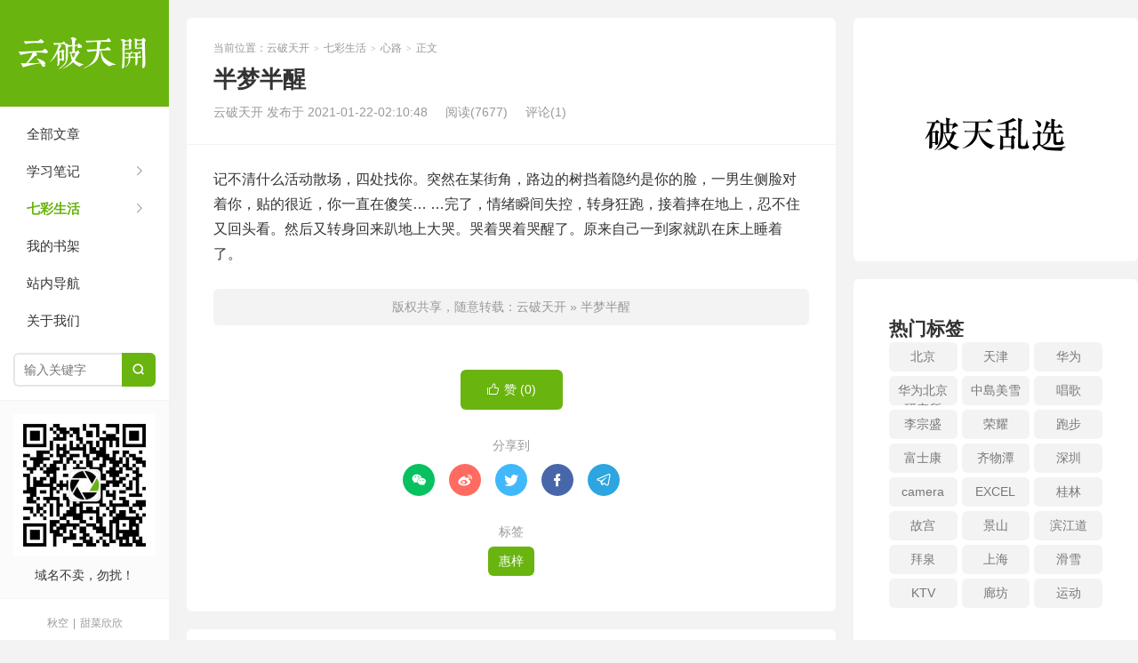

--- FILE ---
content_type: text/html; charset=UTF-8
request_url: http://yptk.cn/index.php/2021/01/22/%E5%8D%8A%E6%A2%A6%E5%8D%8A%E9%86%92/
body_size: 12862
content:
<!DOCTYPE HTML>
<html>
<head>
<meta charset="UTF-8">
<meta http-equiv="X-UA-Compatible" content="IE=edge">
<meta name="viewport" content="width=device-width, initial-scale=1.0">
<meta http-equiv="Cache-Control" content="no-transform">
<meta http-equiv="Cache-Control" content="no-siteapp">
<title>半梦半醒-云破天开</title>
<meta name='robots' content='max-image-preview:large' />
	<style>img:is([sizes="auto" i], [sizes^="auto," i]) { contain-intrinsic-size: 3000px 1500px }</style>
	<link rel='dns-prefetch' href='//yptk.cn' />
<link rel="alternate" type="application/rss+xml" title="云破天开 &raquo; 半梦半醒 评论 Feed" href="http://yptk.cn/index.php/2021/01/22/%e5%8d%8a%e6%a2%a6%e5%8d%8a%e9%86%92/feed/" />
<link rel='stylesheet' id='content-hiding-css-css' href='http://yptk.cn/wp-content/plugins/content-hiding/css/content-hiding.min.css?ver=0.0.2' type='text/css' media='all' />
<link rel='stylesheet' id='wp-block-library-css' href='http://yptk.cn/wp-content/plugins/gutenberg/build/block-library/style.css?ver=21.6.0' type='text/css' media='all' />
<style id='classic-theme-styles-inline-css' type='text/css'>
/*! This file is auto-generated */
.wp-block-button__link{color:#fff;background-color:#32373c;border-radius:9999px;box-shadow:none;text-decoration:none;padding:calc(.667em + 2px) calc(1.333em + 2px);font-size:1.125em}.wp-block-file__button{background:#32373c;color:#fff;text-decoration:none}
</style>
<style id='filebird-block-filebird-gallery-style-inline-css' type='text/css'>
ul.filebird-block-filebird-gallery{margin:auto!important;padding:0!important;width:100%}ul.filebird-block-filebird-gallery.layout-grid{display:grid;grid-gap:20px;align-items:stretch;grid-template-columns:repeat(var(--columns),1fr);justify-items:stretch}ul.filebird-block-filebird-gallery.layout-grid li img{border:1px solid #ccc;box-shadow:2px 2px 6px 0 rgba(0,0,0,.3);height:100%;max-width:100%;-o-object-fit:cover;object-fit:cover;width:100%}ul.filebird-block-filebird-gallery.layout-masonry{-moz-column-count:var(--columns);-moz-column-gap:var(--space);column-gap:var(--space);-moz-column-width:var(--min-width);columns:var(--min-width) var(--columns);display:block;overflow:auto}ul.filebird-block-filebird-gallery.layout-masonry li{margin-bottom:var(--space)}ul.filebird-block-filebird-gallery li{list-style:none}ul.filebird-block-filebird-gallery li figure{height:100%;margin:0;padding:0;position:relative;width:100%}ul.filebird-block-filebird-gallery li figure figcaption{background:linear-gradient(0deg,rgba(0,0,0,.7),rgba(0,0,0,.3) 70%,transparent);bottom:0;box-sizing:border-box;color:#fff;font-size:.8em;margin:0;max-height:100%;overflow:auto;padding:3em .77em .7em;position:absolute;text-align:center;width:100%;z-index:2}ul.filebird-block-filebird-gallery li figure figcaption a{color:inherit}

</style>
<link rel='stylesheet' id='douban-bookshelf-style-css' href='http://yptk.cn/wp-content/plugins/book4/douban-style.css?ver=6.8.3' type='text/css' media='all' />
<style id='global-styles-inline-css' type='text/css'>
:root{--wp--preset--aspect-ratio--square: 1;--wp--preset--aspect-ratio--4-3: 4/3;--wp--preset--aspect-ratio--3-4: 3/4;--wp--preset--aspect-ratio--3-2: 3/2;--wp--preset--aspect-ratio--2-3: 2/3;--wp--preset--aspect-ratio--16-9: 16/9;--wp--preset--aspect-ratio--9-16: 9/16;--wp--preset--color--black: #000000;--wp--preset--color--cyan-bluish-gray: #abb8c3;--wp--preset--color--white: #ffffff;--wp--preset--color--pale-pink: #f78da7;--wp--preset--color--vivid-red: #cf2e2e;--wp--preset--color--luminous-vivid-orange: #ff6900;--wp--preset--color--luminous-vivid-amber: #fcb900;--wp--preset--color--light-green-cyan: #7bdcb5;--wp--preset--color--vivid-green-cyan: #00d084;--wp--preset--color--pale-cyan-blue: #8ed1fc;--wp--preset--color--vivid-cyan-blue: #0693e3;--wp--preset--color--vivid-purple: #9b51e0;--wp--preset--gradient--vivid-cyan-blue-to-vivid-purple: linear-gradient(135deg,rgb(6,147,227) 0%,rgb(155,81,224) 100%);--wp--preset--gradient--light-green-cyan-to-vivid-green-cyan: linear-gradient(135deg,rgb(122,220,180) 0%,rgb(0,208,130) 100%);--wp--preset--gradient--luminous-vivid-amber-to-luminous-vivid-orange: linear-gradient(135deg,rgb(252,185,0) 0%,rgb(255,105,0) 100%);--wp--preset--gradient--luminous-vivid-orange-to-vivid-red: linear-gradient(135deg,rgb(255,105,0) 0%,rgb(207,46,46) 100%);--wp--preset--gradient--very-light-gray-to-cyan-bluish-gray: linear-gradient(135deg,rgb(238,238,238) 0%,rgb(169,184,195) 100%);--wp--preset--gradient--cool-to-warm-spectrum: linear-gradient(135deg,rgb(74,234,220) 0%,rgb(151,120,209) 20%,rgb(207,42,186) 40%,rgb(238,44,130) 60%,rgb(251,105,98) 80%,rgb(254,248,76) 100%);--wp--preset--gradient--blush-light-purple: linear-gradient(135deg,rgb(255,206,236) 0%,rgb(152,150,240) 100%);--wp--preset--gradient--blush-bordeaux: linear-gradient(135deg,rgb(254,205,165) 0%,rgb(254,45,45) 50%,rgb(107,0,62) 100%);--wp--preset--gradient--luminous-dusk: linear-gradient(135deg,rgb(255,203,112) 0%,rgb(199,81,192) 50%,rgb(65,88,208) 100%);--wp--preset--gradient--pale-ocean: linear-gradient(135deg,rgb(255,245,203) 0%,rgb(182,227,212) 50%,rgb(51,167,181) 100%);--wp--preset--gradient--electric-grass: linear-gradient(135deg,rgb(202,248,128) 0%,rgb(113,206,126) 100%);--wp--preset--gradient--midnight: linear-gradient(135deg,rgb(2,3,129) 0%,rgb(40,116,252) 100%);--wp--preset--font-size--small: 13px;--wp--preset--font-size--medium: 20px;--wp--preset--font-size--large: 36px;--wp--preset--font-size--x-large: 42px;--wp--preset--spacing--20: 0.44rem;--wp--preset--spacing--30: 0.67rem;--wp--preset--spacing--40: 1rem;--wp--preset--spacing--50: 1.5rem;--wp--preset--spacing--60: 2.25rem;--wp--preset--spacing--70: 3.38rem;--wp--preset--spacing--80: 5.06rem;--wp--preset--shadow--natural: 6px 6px 9px rgba(0, 0, 0, 0.2);--wp--preset--shadow--deep: 12px 12px 50px rgba(0, 0, 0, 0.4);--wp--preset--shadow--sharp: 6px 6px 0px rgba(0, 0, 0, 0.2);--wp--preset--shadow--outlined: 6px 6px 0px -3px rgb(255, 255, 255), 6px 6px rgb(0, 0, 0);--wp--preset--shadow--crisp: 6px 6px 0px rgb(0, 0, 0);}:where(.is-layout-flex){gap: 0.5em;}:where(.is-layout-grid){gap: 0.5em;}body .is-layout-flex{display: flex;}.is-layout-flex{flex-wrap: wrap;align-items: center;}.is-layout-flex > :is(*, div){margin: 0;}body .is-layout-grid{display: grid;}.is-layout-grid > :is(*, div){margin: 0;}:where(.wp-block-columns.is-layout-flex){gap: 2em;}:where(.wp-block-columns.is-layout-grid){gap: 2em;}:where(.wp-block-post-template.is-layout-flex){gap: 1.25em;}:where(.wp-block-post-template.is-layout-grid){gap: 1.25em;}.has-black-color{color: var(--wp--preset--color--black) !important;}.has-cyan-bluish-gray-color{color: var(--wp--preset--color--cyan-bluish-gray) !important;}.has-white-color{color: var(--wp--preset--color--white) !important;}.has-pale-pink-color{color: var(--wp--preset--color--pale-pink) !important;}.has-vivid-red-color{color: var(--wp--preset--color--vivid-red) !important;}.has-luminous-vivid-orange-color{color: var(--wp--preset--color--luminous-vivid-orange) !important;}.has-luminous-vivid-amber-color{color: var(--wp--preset--color--luminous-vivid-amber) !important;}.has-light-green-cyan-color{color: var(--wp--preset--color--light-green-cyan) !important;}.has-vivid-green-cyan-color{color: var(--wp--preset--color--vivid-green-cyan) !important;}.has-pale-cyan-blue-color{color: var(--wp--preset--color--pale-cyan-blue) !important;}.has-vivid-cyan-blue-color{color: var(--wp--preset--color--vivid-cyan-blue) !important;}.has-vivid-purple-color{color: var(--wp--preset--color--vivid-purple) !important;}.has-black-background-color{background-color: var(--wp--preset--color--black) !important;}.has-cyan-bluish-gray-background-color{background-color: var(--wp--preset--color--cyan-bluish-gray) !important;}.has-white-background-color{background-color: var(--wp--preset--color--white) !important;}.has-pale-pink-background-color{background-color: var(--wp--preset--color--pale-pink) !important;}.has-vivid-red-background-color{background-color: var(--wp--preset--color--vivid-red) !important;}.has-luminous-vivid-orange-background-color{background-color: var(--wp--preset--color--luminous-vivid-orange) !important;}.has-luminous-vivid-amber-background-color{background-color: var(--wp--preset--color--luminous-vivid-amber) !important;}.has-light-green-cyan-background-color{background-color: var(--wp--preset--color--light-green-cyan) !important;}.has-vivid-green-cyan-background-color{background-color: var(--wp--preset--color--vivid-green-cyan) !important;}.has-pale-cyan-blue-background-color{background-color: var(--wp--preset--color--pale-cyan-blue) !important;}.has-vivid-cyan-blue-background-color{background-color: var(--wp--preset--color--vivid-cyan-blue) !important;}.has-vivid-purple-background-color{background-color: var(--wp--preset--color--vivid-purple) !important;}.has-black-border-color{border-color: var(--wp--preset--color--black) !important;}.has-cyan-bluish-gray-border-color{border-color: var(--wp--preset--color--cyan-bluish-gray) !important;}.has-white-border-color{border-color: var(--wp--preset--color--white) !important;}.has-pale-pink-border-color{border-color: var(--wp--preset--color--pale-pink) !important;}.has-vivid-red-border-color{border-color: var(--wp--preset--color--vivid-red) !important;}.has-luminous-vivid-orange-border-color{border-color: var(--wp--preset--color--luminous-vivid-orange) !important;}.has-luminous-vivid-amber-border-color{border-color: var(--wp--preset--color--luminous-vivid-amber) !important;}.has-light-green-cyan-border-color{border-color: var(--wp--preset--color--light-green-cyan) !important;}.has-vivid-green-cyan-border-color{border-color: var(--wp--preset--color--vivid-green-cyan) !important;}.has-pale-cyan-blue-border-color{border-color: var(--wp--preset--color--pale-cyan-blue) !important;}.has-vivid-cyan-blue-border-color{border-color: var(--wp--preset--color--vivid-cyan-blue) !important;}.has-vivid-purple-border-color{border-color: var(--wp--preset--color--vivid-purple) !important;}.has-vivid-cyan-blue-to-vivid-purple-gradient-background{background: var(--wp--preset--gradient--vivid-cyan-blue-to-vivid-purple) !important;}.has-light-green-cyan-to-vivid-green-cyan-gradient-background{background: var(--wp--preset--gradient--light-green-cyan-to-vivid-green-cyan) !important;}.has-luminous-vivid-amber-to-luminous-vivid-orange-gradient-background{background: var(--wp--preset--gradient--luminous-vivid-amber-to-luminous-vivid-orange) !important;}.has-luminous-vivid-orange-to-vivid-red-gradient-background{background: var(--wp--preset--gradient--luminous-vivid-orange-to-vivid-red) !important;}.has-very-light-gray-to-cyan-bluish-gray-gradient-background{background: var(--wp--preset--gradient--very-light-gray-to-cyan-bluish-gray) !important;}.has-cool-to-warm-spectrum-gradient-background{background: var(--wp--preset--gradient--cool-to-warm-spectrum) !important;}.has-blush-light-purple-gradient-background{background: var(--wp--preset--gradient--blush-light-purple) !important;}.has-blush-bordeaux-gradient-background{background: var(--wp--preset--gradient--blush-bordeaux) !important;}.has-luminous-dusk-gradient-background{background: var(--wp--preset--gradient--luminous-dusk) !important;}.has-pale-ocean-gradient-background{background: var(--wp--preset--gradient--pale-ocean) !important;}.has-electric-grass-gradient-background{background: var(--wp--preset--gradient--electric-grass) !important;}.has-midnight-gradient-background{background: var(--wp--preset--gradient--midnight) !important;}.has-small-font-size{font-size: var(--wp--preset--font-size--small) !important;}.has-medium-font-size{font-size: var(--wp--preset--font-size--medium) !important;}.has-large-font-size{font-size: var(--wp--preset--font-size--large) !important;}.has-x-large-font-size{font-size: var(--wp--preset--font-size--x-large) !important;}
:where(.wp-block-columns.is-layout-flex){gap: 2em;}:where(.wp-block-columns.is-layout-grid){gap: 2em;}
:root :where(.wp-block-pullquote){font-size: 1.5em;line-height: 1.6;}
:where(.wp-block-post-template.is-layout-flex){gap: 1.25em;}:where(.wp-block-post-template.is-layout-grid){gap: 1.25em;}
</style>
<link rel='stylesheet' id='mb-goods-style-css' href='http://yptk.cn/wp-content/plugins/montblanc-goods/assets/css/style.css?ver=1.0.0' type='text/css' media='all' />
<link rel='stylesheet' id='tb-member-css-css' href='http://yptk.cn/wp-content/plugins/tb-member/assets/main.css?ver=3.1' type='text/css' media='all' />
<link rel='stylesheet' id='wp-player-css' href='http://yptk.cn/wp-content/plugins/wp-player/assets/css/wp-player.css?ver=2.6.1' type='text/css' media='screen' />
<link rel='stylesheet' id='main-css' href='http://yptk.cn/wp-content/themes/xiu/style.css?ver=9.6' type='text/css' media='all' />
<link rel='stylesheet' id='fox009-color-tag-cloud-css' href='http://yptk.cn/wp-content/plugins/fox009-color-tag-cloud/assets/css/widget.css?ver=6.8.3' type='text/css' media='all' />
<link rel='stylesheet' id='um_modal-css' href='http://yptk.cn/wp-content/plugins/ultimate-member/assets/css/um-modal.min.css?ver=2.10.5' type='text/css' media='all' />
<link rel='stylesheet' id='um_ui-css' href='http://yptk.cn/wp-content/plugins/ultimate-member/assets/libs/jquery-ui/jquery-ui.min.css?ver=1.13.2' type='text/css' media='all' />
<link rel='stylesheet' id='um_tipsy-css' href='http://yptk.cn/wp-content/plugins/ultimate-member/assets/libs/tipsy/tipsy.min.css?ver=1.0.0a' type='text/css' media='all' />
<link rel='stylesheet' id='um_raty-css' href='http://yptk.cn/wp-content/plugins/ultimate-member/assets/libs/raty/um-raty.min.css?ver=2.6.0' type='text/css' media='all' />
<link rel='stylesheet' id='select2-css' href='http://yptk.cn/wp-content/plugins/ultimate-member/assets/libs/select2/select2.min.css?ver=4.0.13' type='text/css' media='all' />
<link rel='stylesheet' id='um_fileupload-css' href='http://yptk.cn/wp-content/plugins/ultimate-member/assets/css/um-fileupload.min.css?ver=2.10.5' type='text/css' media='all' />
<link rel='stylesheet' id='um_confirm-css' href='http://yptk.cn/wp-content/plugins/ultimate-member/assets/libs/um-confirm/um-confirm.min.css?ver=1.0' type='text/css' media='all' />
<link rel='stylesheet' id='um_datetime-css' href='http://yptk.cn/wp-content/plugins/ultimate-member/assets/libs/pickadate/default.min.css?ver=3.6.2' type='text/css' media='all' />
<link rel='stylesheet' id='um_datetime_date-css' href='http://yptk.cn/wp-content/plugins/ultimate-member/assets/libs/pickadate/default.date.min.css?ver=3.6.2' type='text/css' media='all' />
<link rel='stylesheet' id='um_datetime_time-css' href='http://yptk.cn/wp-content/plugins/ultimate-member/assets/libs/pickadate/default.time.min.css?ver=3.6.2' type='text/css' media='all' />
<link rel='stylesheet' id='um_fonticons_ii-css' href='http://yptk.cn/wp-content/plugins/ultimate-member/assets/libs/legacy/fonticons/fonticons-ii.min.css?ver=2.10.5' type='text/css' media='all' />
<link rel='stylesheet' id='um_fonticons_fa-css' href='http://yptk.cn/wp-content/plugins/ultimate-member/assets/libs/legacy/fonticons/fonticons-fa.min.css?ver=2.10.5' type='text/css' media='all' />
<link rel='stylesheet' id='um_fontawesome-css' href='http://yptk.cn/wp-content/plugins/ultimate-member/assets/css/um-fontawesome.min.css?ver=6.5.2' type='text/css' media='all' />
<link rel='stylesheet' id='um_common-css' href='http://yptk.cn/wp-content/plugins/ultimate-member/assets/css/common.min.css?ver=2.10.5' type='text/css' media='all' />
<link rel='stylesheet' id='um_responsive-css' href='http://yptk.cn/wp-content/plugins/ultimate-member/assets/css/um-responsive.min.css?ver=2.10.5' type='text/css' media='all' />
<link rel='stylesheet' id='um_styles-css' href='http://yptk.cn/wp-content/plugins/ultimate-member/assets/css/um-styles.min.css?ver=2.10.5' type='text/css' media='all' />
<link rel='stylesheet' id='um_crop-css' href='http://yptk.cn/wp-content/plugins/ultimate-member/assets/libs/cropper/cropper.min.css?ver=1.6.1' type='text/css' media='all' />
<link rel='stylesheet' id='um_profile-css' href='http://yptk.cn/wp-content/plugins/ultimate-member/assets/css/um-profile.min.css?ver=2.10.5' type='text/css' media='all' />
<link rel='stylesheet' id='um_account-css' href='http://yptk.cn/wp-content/plugins/ultimate-member/assets/css/um-account.min.css?ver=2.10.5' type='text/css' media='all' />
<link rel='stylesheet' id='um_misc-css' href='http://yptk.cn/wp-content/plugins/ultimate-member/assets/css/um-misc.min.css?ver=2.10.5' type='text/css' media='all' />
<link rel='stylesheet' id='um_default_css-css' href='http://yptk.cn/wp-content/plugins/ultimate-member/assets/css/um-old-default.min.css?ver=2.10.5' type='text/css' media='all' />
<script type="text/javascript" src="http://yptk.cn/wp-includes/js/jquery/jquery.min.js?ver=3.7.1" id="jquery-core-js"></script>
<script type="text/javascript" src="http://yptk.cn/wp-includes/js/jquery/jquery-migrate.min.js?ver=3.4.1" id="jquery-migrate-js"></script>
<script type="text/javascript" src="http://yptk.cn/wp-content/plugins/fox009-color-tag-cloud/assets/js/widget.js?ver=6.8.3" id="fox009-color-tag-cloud-js"></script>
<script type="text/javascript" src="http://yptk.cn/wp-content/plugins/gutenberg/build/hooks/index.min.js?ver=84e753e2b66eb7028d38" id="wp-hooks-js"></script>
<script type="text/javascript" src="http://yptk.cn/wp-content/plugins/gutenberg/build/i18n/index.min.js?ver=671c1c41fbf6f13df25a" id="wp-i18n-js"></script>
<script type="text/javascript" id="wp-i18n-js-after">
/* <![CDATA[ */
wp.i18n.setLocaleData( { 'text direction\u0004ltr': [ 'ltr' ] } );
/* ]]> */
</script>
<script type="text/javascript" src="http://yptk.cn/wp-content/plugins/ultimate-member/assets/js/um-gdpr.min.js?ver=2.10.5" id="um-gdpr-js"></script>
<link rel="https://api.w.org/" href="http://yptk.cn/index.php/wp-json/" /><link rel="alternate" title="JSON" type="application/json" href="http://yptk.cn/index.php/wp-json/wp/v2/posts/5433" /><link rel="EditURI" type="application/rsd+xml" title="RSD" href="http://yptk.cn/xmlrpc.php?rsd" />
<link rel="canonical" href="http://yptk.cn/index.php/2021/01/22/%e5%8d%8a%e6%a2%a6%e5%8d%8a%e9%86%92/" />
<link rel="alternate" title="oEmbed (JSON)" type="application/json+oembed" href="http://yptk.cn/index.php/wp-json/oembed/1.0/embed?url=http%3A%2F%2Fyptk.cn%2Findex.php%2F2021%2F01%2F22%2F%25e5%258d%258a%25e6%25a2%25a6%25e5%258d%258a%25e9%2586%2592%2F" />
<link rel="alternate" title="oEmbed (XML)" type="text/xml+oembed" href="http://yptk.cn/index.php/wp-json/oembed/1.0/embed?url=http%3A%2F%2Fyptk.cn%2Findex.php%2F2021%2F01%2F22%2F%25e5%258d%258a%25e6%25a2%25a6%25e5%258d%258a%25e9%2586%2592%2F&#038;format=xml" />
<style>.container{max-width:1280px}:root{--tb--main:#69b40f}</style>
<meta name="keywords" content="惠梓, 心路">
<meta name="description" content="记不清什么活动散场，四处找你。突然在某街角，路边的树挡着隐约是你的脸，一男生侧脸对着你，贴的很近，你一直在傻笑&#8230; &#8230;完了，情绪瞬间失控，转身狂跑，接着摔在地上，忍不住又回头看。然后又转身回来趴地上大哭。哭着哭着哭醒了。原来自己一到家就趴在床上睡着了。">
<style>.comment--location {
			display: flex;
			margin-top: 8px;
			align-items: center;
			font-size: 14px!important;
			padding-left: 10px;
			color: rgba(0,0,0,.5)!important;
			fill: rgba(0,0,0,.5)!important;
		}
		.comment--location svg {
			margin-right: 5px;
		}
		</style><link rel="shortcut icon" href="http://yptk.cn/favicon.ico">
</head>
<body class="wp-singular post-template-default single single-post postid-5433 single-format-standard wp-theme-xiu comment_vcode tbm-at-xiu9.6">
<section class="container">
<header class="header">
	<div class="logo"><a href="http://yptk.cn" title="云破天开-是一种任性"><img class="logo-img-pc" src="http://www.yptk.cn/wp-content/uploads/2020/03/logo-6-1.png" alt="云破天开"><img class="logo-img-m" src="http://www.yptk.cn/wp-content/uploads/2020/03/logo-6-1.png" alt="云破天开">云破天开</a></div>	<ul class="nav"><li class="navmore"><i class="tbfa">&#xe612;</i></li><li id="menu-item-7751" class="menu-item menu-item-type-post_type menu-item-object-page menu-item-7751"><a href="http://yptk.cn/index.php/%e6%96%87%e7%ab%a0%e5%88%97%e8%a1%a8/">全部文章</a></li>
<li id="menu-item-7732" class="menu-item menu-item-type-taxonomy menu-item-object-category menu-item-has-children menu-item-7732"><a href="http://yptk.cn/index.php/category/%e5%ad%a6%e4%b9%a0%e7%ac%94%e8%ae%b0/">学习笔记</a>
<ul class="sub-menu">
	<li id="menu-item-7737" class="menu-item menu-item-type-taxonomy menu-item-object-category menu-item-7737"><a href="http://yptk.cn/index.php/category/%e5%ad%a6%e4%b9%a0%e7%ac%94%e8%ae%b0/camera%e5%ad%a6%e4%b9%a0%e7%ac%94%e8%ae%b0/">相机</a></li>
	<li id="menu-item-7736" class="menu-item menu-item-type-taxonomy menu-item-object-category menu-item-7736"><a href="http://yptk.cn/index.php/category/%e5%ad%a6%e4%b9%a0%e7%ac%94%e8%ae%b0/phones/">手机</a></li>
	<li id="menu-item-7730" class="menu-item menu-item-type-taxonomy menu-item-object-category menu-item-7730"><a href="http://yptk.cn/index.php/category/%e5%ad%a6%e4%b9%a0%e7%ac%94%e8%ae%b0/language-learning/">外语学习</a></li>
	<li id="menu-item-7746" class="menu-item menu-item-type-taxonomy menu-item-object-category menu-item-7746"><a href="http://yptk.cn/index.php/category/%e5%ad%a6%e4%b9%a0%e7%ac%94%e8%ae%b0/%e7%bc%96%e7%a8%8b%e8%ae%be%e8%ae%a1/">编程设计</a></li>
	<li id="menu-item-8359" class="menu-item menu-item-type-taxonomy menu-item-object-category menu-item-8359"><a href="http://yptk.cn/index.php/category/%e5%ad%a6%e4%b9%a0%e7%ac%94%e8%ae%b0/zimeiti/">自媒体</a></li>
</ul>
</li>
<li id="menu-item-7735" class="menu-item menu-item-type-taxonomy menu-item-object-category current-post-ancestor menu-item-has-children menu-item-7735"><a href="http://yptk.cn/index.php/category/%e4%b8%83%e5%bd%a9%e7%94%9f%e6%b4%bb/">七彩生活</a>
<ul class="sub-menu">
	<li id="menu-item-10342" class="menu-item menu-item-type-taxonomy menu-item-object-category menu-item-10342"><a href="http://yptk.cn/index.php/category/%e4%b8%83%e5%bd%a9%e7%94%9f%e6%b4%bb/tour/">足迹</a></li>
	<li id="menu-item-7749" class="menu-item menu-item-type-taxonomy menu-item-object-category menu-item-7749"><a href="http://yptk.cn/index.php/category/%e4%b8%83%e5%bd%a9%e7%94%9f%e6%b4%bb/%e8%af%bb%e4%b9%a6%e7%ac%94%e8%ae%b0/">读书</a></li>
	<li id="menu-item-7731" class="menu-item menu-item-type-taxonomy menu-item-object-category menu-item-7731"><a href="http://yptk.cn/index.php/category/%e4%b8%83%e5%bd%a9%e7%94%9f%e6%b4%bb/%e5%a5%bd%e6%96%87%e8%bd%ac%e8%bd%bd/">好文转载</a></li>
	<li id="menu-item-7729" class="menu-item menu-item-type-taxonomy menu-item-object-category menu-item-7729"><a href="http://yptk.cn/index.php/category/%e4%b8%83%e5%bd%a9%e7%94%9f%e6%b4%bb/fit/">跑步</a></li>
	<li id="menu-item-7733" class="menu-item menu-item-type-taxonomy menu-item-object-category menu-item-7733"><a href="http://yptk.cn/index.php/category/%e4%b8%83%e5%bd%a9%e7%94%9f%e6%b4%bb/drawing/">画画</a></li>
	<li id="menu-item-7744" class="menu-item menu-item-type-taxonomy menu-item-object-category menu-item-7744"><a href="http://yptk.cn/index.php/category/%e4%b8%83%e5%bd%a9%e7%94%9f%e6%b4%bb/pub/">私房菜</a></li>
	<li id="menu-item-7743" class="menu-item menu-item-type-taxonomy menu-item-object-category menu-item-7743"><a href="http://yptk.cn/index.php/category/%e4%b8%83%e5%bd%a9%e7%94%9f%e6%b4%bb/song/">歌词本</a></li>
	<li id="menu-item-7955" class="menu-item menu-item-type-taxonomy menu-item-object-category menu-item-7955"><a href="http://yptk.cn/index.php/category/%e4%b8%83%e5%bd%a9%e7%94%9f%e6%b4%bb/t-trip/">朋友圈</a></li>
	<li id="menu-item-7956" class="menu-item menu-item-type-taxonomy menu-item-object-category menu-item-7956"><a href="http://yptk.cn/index.php/category/%e4%b8%83%e5%bd%a9%e7%94%9f%e6%b4%bb/poor-tians-almanack/">破天说</a></li>
	<li id="menu-item-7742" class="menu-item menu-item-type-taxonomy menu-item-object-category menu-item-7742"><a href="http://yptk.cn/index.php/category/%e4%b8%83%e5%bd%a9%e7%94%9f%e6%b4%bb/wiki/">小百科</a></li>
	<li id="menu-item-7740" class="menu-item menu-item-type-taxonomy menu-item-object-category menu-item-7740"><a href="http://yptk.cn/index.php/category/%e4%b8%83%e5%bd%a9%e7%94%9f%e6%b4%bb/hero/">人物</a></li>
</ul>
</li>
<li id="menu-item-11391" class="menu-item menu-item-type-post_type menu-item-object-page menu-item-11391"><a href="http://yptk.cn/index.php/%e6%88%91%e7%9a%84%e4%b9%a6%e6%9e%b6/">我的书架</a></li>
<li id="menu-item-7901" class="menu-item menu-item-type-post_type menu-item-object-page menu-item-7901"><a href="http://yptk.cn/index.php/%e7%bd%91%e5%9d%80%e5%af%bc%e8%88%aa/">站内导航</a></li>
<li id="menu-item-10268" class="menu-item menu-item-type-post_type menu-item-object-page menu-item-10268"><a href="http://yptk.cn/index.php/about/">关于我们</a></li>
</ul>	<form method="get" class="site-search-form" action="http://yptk.cn/">
    <input class="search-input" name="s" type="text" placeholder="输入关键字" value="" required="required">
    <button class="search-btn" type="submit"><i class="tbfa">&#xe611;</i></button>
</form>	<i class="tbfa m-search">&#xe611;</i>			<div class="feeds">
			<img src='http://www.yptk.cn/wp-content/uploads/2020/03/qrcode_for_gh_f4bd37135822_1280-1-300x300.jpg'>
			域名不卖，勿扰！		</div>
		<div class="slinks">
		<a href="https://qiukong.com" title="秋空">秋空</a>|<a href="https://tcxx.info" title="胖欣">甜菜欣欣</a><br><a href="http://imjiayin.com/" title="jiayin">JiaYin's Life</a>	</div>

			<div class="user-signin">
			<a target="_blank" href="http://yptk.cn/wp-login.php">登陆</a><br>
			<a target="_blank" href="http://yptk.cn/wp-login.php?action=register">注册</a>
		</div>
		</header><div class="content-wrap">
	<div class="content">
							<header class="article-header">
													<div class="breadcrumbs"><span class="text-muted">当前位置：</span><a href="http://yptk.cn">云破天开</a> <small>></small> <a href="http://yptk.cn/index.php/category/%e4%b8%83%e5%bd%a9%e7%94%9f%e6%b4%bb/">七彩生活</a> <small>></small> <a href="http://yptk.cn/index.php/category/%e4%b8%83%e5%bd%a9%e7%94%9f%e6%b4%bb/%e5%bf%83%e8%b7%af/">心路</a> <small>></small> <span class="text-muted">正文</span></div>
								<h1 class="article-title">半梦半醒</h1>
				<ul class="article-meta">
										<li>
						云破天开						发布于 2021-01-22-02:10:48					</li>
															<li><span class="post-views">阅读(7677)</span></li>					<li>评论(1)</li>					<li></li>				</ul>
			</header>
						<article class="article-content">
				
<p>记不清什么活动散场，四处找你。突然在某街角，路边的树挡着隐约是你的脸，一男生侧脸对着你，贴的很近，你一直在傻笑&#8230; &#8230;完了，情绪瞬间失控，转身狂跑，接着摔在地上，忍不住又回头看。然后又转身回来趴地上大哭。哭着哭着哭醒了。原来自己一到家就趴在床上睡着了。</p>
												<p class="post-copyright">版权共享，随意转载：<a href="http://yptk.cn">云破天开</a> &raquo; <a href="http://yptk.cn/index.php/2021/01/22/%e5%8d%8a%e6%a2%a6%e5%8d%8a%e9%86%92/">半梦半醒</a></p>			</article>
		
		<footer class="article-footer">
			<div class="article-social">
				<a href="javascript:;" class="action action-like" data-pid="5433" data-event="like"><i class="tbfa">&#xe64c;</i>赞 (<span>0</span>)</a>											</div>
			<div class="action-share"><div class="shares"><dfn>分享到</dfn><a href="javascript:;" data-url="http://yptk.cn/index.php/2021/01/22/%e5%8d%8a%e6%a2%a6%e5%8d%8a%e9%86%92/" class="share-weixin" title="分享到微信"><i class="tbfa">&#xe61e;</i></a><a etap="share" data-share="weibo" class="share-tsina" title="分享到微博"><i class="tbfa">&#xe645;</i></a><a etap="share" data-share="twitter" class="share-twitter" title="分享到Twitter"><i class="tbfa">&#xe902;</i></a><a etap="share" data-share="facebook" class="share-facebook" title="分享到Facebook"><i class="tbfa">&#xe725;</i></a><a etap="share" data-share="telegram" class="share-telegram" title="分享到Telegram"><i class="tbfa">&#xe9ac;</i></a></div></div>

			<div class="article-tags">
				<strong>标签</strong><a href="http://yptk.cn/index.php/tag/%e6%83%a0%e6%a2%93/" rel="tag">惠梓</a>			</div>
		</footer>

					<div class="article-author">
				<img data-original="http://yptk.cn/wp-content/plugins/ultimate-member/assets/img/default_avatar.jpg" class="gravatar avatar avatar-50 um-avatar um-avatar-default" width="50" height="50" alt="云破天开" data-default="http://yptk.cn/wp-content/plugins/ultimate-member/assets/img/default_avatar.jpg" onerror="if ( ! this.getAttribute('data-load-error') ){ this.setAttribute('data-load-error', '1');this.setAttribute('src', this.getAttribute('data-default'));}" loading="lazy" />				<h4>作者：<a title="查看更多文章" href="http://yptk.cn/index.php/author/yptk/">yptk</a></h4>
				<div class="article-author-desc"></div>
			</div>
		
		<nav class="article-nav">
			<span class="article-nav-prev"><span>上一篇</span><a href="http://yptk.cn/index.php/2021/01/14/%e7%9c%bc%e7%9d%9b/" rel="prev">近视、远视、老花眼和散光</a></span>
			<span class="article-nav-next"><span>下一篇</span><a href="http://yptk.cn/index.php/2021/02/01/%e9%b2%81%e8%bf%85%e8%af%b4%e7%ac%ac20%e6%9c%9f/" rel="next">鲁迅说（第20期）</a></span>
		</nav>

				<div class="relates relates-model-thumb"><h3 class="title"><strong>相关推荐</strong></h3><ul><li><a href="http://yptk.cn/index.php/2021/02/16/%e5%a4%a9%e6%b4%a5%c2%b7%e5%be%80%e4%ba%8b/"><span class="thumbnail"><img data-original="http://www.yptk.cn/wp-content/uploads/2021/02/20090405001.jpg" class="thumb"/></span>天津乐园和迎水道</a></li><li><a href="http://yptk.cn/index.php/2024/12/31/%e6%88%91%e7%9a%842024/"><span class="thumbnail"><img data-original="http://yptk.cn/wp-content/uploads/2025/02/Collage_20250206_080408-150x150.jpg" class="thumb"/></span>我的2024</a></li><li><a href="http://yptk.cn/index.php/2024/10/05/%e5%a4%b1%e7%9c%a0%e6%94%b9%e5%96%84/"><span class="thumbnail"><img data-original="http://yptk.cn/wp-content/uploads/2024/10/IMG_20241005_052936-150x150.jpg" class="thumb"/></span>失眠改善</a></li><li><a href="http://yptk.cn/index.php/2024/02/01/reborn-again-2024/"><span class="thumbnail"><img data-original="http://yptk.cn/wp-content/uploads/2024/02/mmexport1704641174026-150x150.jpg" class="thumb"/></span>Reborn again 2024</a></li><li><a href="http://yptk.cn/index.php/2024/01/01/2024%e5%85%83%e6%97%a6/"><span class="thumbnail"><img data-original="http://yptk.cn/wp-content/uploads/2024/02/IMG_20240101_195959-150x150.jpg" class="thumb"/></span>2024元旦</a></li><li><a href="http://yptk.cn/index.php/2023/01/30/%e4%b8%80%e7%9b%b4%e6%b8%b8%e5%88%b0%e6%b5%b7%e6%b0%b4%e5%8f%98%e8%93%9d/"><span class="thumbnail"><img data-original="http://yptk.cn/wp-content/uploads/2023/01/图片-150x150.png" class="thumb"/></span>一直游到海水变蓝</a></li><li><a href="http://yptk.cn/index.php/2022/11/18/%e6%96%ad%e8%88%8d%e7%a6%bb2022/"><span class="thumbnail"><img data-original="http://www.yptk.cn/wp-content/uploads/2022/10/IMG_20221017_003208-1024x768.jpg" class="thumb"/></span>断舍离2022</a></li><li><a href="http://yptk.cn/index.php/2020/08/09/%e5%91%a8%e6%9c%ab/"><span class="thumbnail"><img data-original="http://yptk.cn/wp-content/themes/xiu/assets/img/thumbnail.png" class="thumb"/></span>周末</a></li><li><a href="http://yptk.cn/index.php/2017/06/16/2018%e8%bd%af%e7%a1%ac%e4%bb%b6%e5%85%a8%e9%9d%a2%e5%8d%87%e7%ba%a7/"><span class="thumbnail"><img data-original="http://yptk.cn/wp-content/themes/xiu/assets/img/thumbnail.png" class="thumb"/></span>2018软硬件全面升级</a></li></ul></div>						<div id="comments"  class="comments-hasurl">
		<div id="respond" class="comment-respond">
		<h3 id="reply-title" class="comment-reply-title"><strong>1 评论</strong><a rel="nofollow" id="cancel-comment-reply-link" href="/index.php/2021/01/22/%E5%8D%8A%E6%A2%A6%E5%8D%8A%E9%86%92/#respond" style="display:none;">点击这里取消回复。</a></h3><form action="http://yptk.cn/wp-comments-post.php" method="post" id="commentform" class="comment-form"><textarea id="comment" name="comment" rows="3" required="required" placeholder="你的评论可以一针见血" data-placeholder="你的评论可以一针见血"></textarea><div class="-item"><input id="author" placeholder="昵称" name="author" type="text" value="" size="40" required="required"></div>
<div class="-item"><input id="email" placeholder="邮箱" name="email" type="text" value="" size="50" required="required"></div>
<div class="-item -item-url"><input id="url" placeholder="网址" name="url" type="text" value="" size="200"></div>
<div class="-item-cookies"><input id="wp-comment-cookies-consent" name="wp-comment-cookies-consent" type="checkbox" value="yes"><label for="wp-comment-cookies-consent">记住我的信息</label></div>
<div class="-item -item-vcode"><span>4+6=</span><input name="vcode" type="text" autocomplete="off" required="required"><input name="vcode1" type="hidden" value="4"><input name="vcode2" type="hidden" value="6"></div>
<div class="-item-submit"><input name="submit" type="submit" id="submit" class="submit" value="提交评论" /> <input type='hidden' name='comment_post_ID' value='5433' id='comment_post_ID' />
<input type='hidden' name='comment_parent' id='comment_parent' value='0' />
</div><p style="display: none;"><input type="hidden" id="akismet_comment_nonce" name="akismet_comment_nonce" value="c1647e967b" /></p><label for="comment_mail_notify" class="comt-notify"><input type="checkbox" name="comment_mail_notify" id="comment_mail_notify" value="comment_mail_notify" checked="checked"/>有人回复时邮件通知我</label><p style="display: none !important;" class="akismet-fields-container" data-prefix="ak_"><label>&#916;<textarea name="ak_hp_textarea" cols="45" rows="8" maxlength="100"></textarea></label><input type="hidden" id="ak_js_1" name="ak_js" value="130"/><script>document.getElementById( "ak_js_1" ).setAttribute( "value", ( new Date() ).getTime() );</script></p></form>	</div><!-- #respond -->
	
			<ol class="commentlist">
			<li class="comment even thread-even depth-1" id="comment-757"><div class="c-avatar"><img alt='' data-original='http://yptk.cn/wp-content/plugins/tb-member/assets/images/avatar.webp' srcset='http://yptk.cn/wp-content/plugins/tb-member/assets/images/avatar.webp 2x' class='avatar avatar-50 photo' height='50' width='50' loading='lazy' decoding='async'/></div><div class="c-main" id="div-comment-757"><span class="c-author"><a href="http://imjmj.com/" class="url" rel="ugc external nofollow">速卖通视频定制</a></span><p>不错，过来支持一下</p>
<div class="comment--location"><svg version="1.1" viewBox="0 0 368.666 368.666"  width="14" height="14"><g><path d="M184.333,0C102.01,0,35.036,66.974,35.036,149.297c0,33.969,11.132,65.96,32.193,92.515
		c27.27,34.383,106.572,116.021,109.934,119.479l7.169,7.375l7.17-7.374c3.364-3.46,82.69-85.116,109.964-119.51
		c21.042-26.534,32.164-58.514,32.164-92.485C333.63,66.974,266.656,0,184.333,0z M285.795,229.355
		c-21.956,27.687-80.92,89.278-101.462,110.581c-20.54-21.302-79.483-82.875-101.434-110.552
		c-18.228-22.984-27.863-50.677-27.863-80.087C55.036,78.002,113.038,20,184.333,20c71.294,0,129.297,58.002,129.296,129.297
		C313.629,178.709,304.004,206.393,285.795,229.355z"></path><path d="M184.333,59.265c-48.73,0-88.374,39.644-88.374,88.374c0,48.73,39.645,88.374,88.374,88.374s88.374-39.645,88.374-88.374
		S233.063,59.265,184.333,59.265z M184.333,216.013c-37.702,0-68.374-30.673-68.374-68.374c0-37.702,30.673-68.374,68.374-68.374
		s68.373,30.673,68.374,68.374C252.707,185.341,222.035,216.013,184.333,216.013z"></path></g></svg>来自广东</div>
<time class="c-time">4年前 (2021-07-05)</time><a rel="nofollow" class="comment-reply-link" href="http://yptk.cn/index.php/2021/01/22/%e5%8d%8a%e6%a2%a6%e5%8d%8a%e9%86%92/?replytocom=757#respond" data-commentid="757" data-postid="5433" data-belowelement="div-comment-757" data-respondelement="respond" data-replyto="回复给 速卖通视频定制" aria-label="回复给 速卖通视频定制">回复</a></div></li><!-- #comment-## -->
		</ol>
			</div>	</div>
</div>
<div class="sidebar">
	<div class="widget widget_block widget_media_image">
<figure class="wp-block-image size-large"><a href="http://yptk.cn/index.php/2022/01/03/%e4%ba%8c%e6%89%8b%e5%b8%82%e5%9c%ba/"><img decoding="async" src="http://yptk.cn/wp-content/uploads/2022/01/未命名-1-1.jpg" alt="" class="wp-image-10417"/></a></figure>
</div><div class="widget widget_block">
<div class="wp-block-group"><div class="wp-block-group__inner-container is-layout-constrained wp-block-group-is-layout-constrained">
<div class="wp-block-columns is-layout-flex wp-container-core-columns-is-layout-9d6595d7 wp-block-columns-is-layout-flex">
<div class="wp-block-column is-layout-flow wp-block-column-is-layout-flow" style="flex-basis:100%"><div class="wp-widget-group__inner-blocks">
<div class="wp-block-group"><div class="wp-block-group__inner-container is-layout-constrained wp-block-group-is-layout-constrained"><div class="widget widget_tags"><h2 class="widgettitle">热门标签</h2><ul class="widget_tags_inner -cols3"><li><a title="29个话题" href="http://yptk.cn/index.php/tag/%e5%8c%97%e4%ba%ac/">北京</a></li><li><a title="14个话题" href="http://yptk.cn/index.php/tag/%e5%a4%a9%e6%b4%a5/">天津</a></li><li><a title="9个话题" href="http://yptk.cn/index.php/tag/%e5%8d%8e%e4%b8%ba/">华为</a></li><li><a title="8个话题" href="http://yptk.cn/index.php/tag/%e5%8d%8e%e4%b8%ba%e5%8c%97%e4%ba%ac%e7%a0%94%e7%a9%b6%e6%89%80/">华为北京研究所</a></li><li><a title="7个话题" href="http://yptk.cn/index.php/tag/%e4%b8%ad%e5%b3%b6%e7%be%8e%e9%9b%aa/">中島美雪</a></li><li><a title="6个话题" href="http://yptk.cn/index.php/tag/%e5%94%b1%e6%ad%8c/">唱歌</a></li><li><a title="5个话题" href="http://yptk.cn/index.php/tag/%e6%9d%8e%e5%ae%97%e7%9b%9b/">李宗盛</a></li><li><a title="5个话题" href="http://yptk.cn/index.php/tag/%e8%8d%a3%e8%80%80/">荣耀</a></li><li><a title="5个话题" href="http://yptk.cn/index.php/tag/%e8%b7%91%e6%ad%a5/">跑步</a></li><li><a title="5个话题" href="http://yptk.cn/index.php/tag/%e5%af%8c%e5%a3%ab%e5%ba%b7/">富士康</a></li><li><a title="4个话题" href="http://yptk.cn/index.php/tag/%e9%bd%90%e7%89%a9%e6%bd%ad/">齐物潭</a></li><li><a title="4个话题" href="http://yptk.cn/index.php/tag/%e6%b7%b1%e5%9c%b3/">深圳</a></li><li><a title="4个话题" href="http://yptk.cn/index.php/tag/camera/">camera</a></li><li><a title="3个话题" href="http://yptk.cn/index.php/tag/excel/">EXCEL</a></li><li><a title="3个话题" href="http://yptk.cn/index.php/tag/%e6%a1%82%e6%9e%97/">桂林</a></li><li><a title="3个话题" href="http://yptk.cn/index.php/tag/%e6%95%85%e5%ae%ab/">故宫</a></li><li><a title="3个话题" href="http://yptk.cn/index.php/tag/%e6%99%af%e5%b1%b1/">景山</a></li><li><a title="3个话题" href="http://yptk.cn/index.php/tag/%e6%bb%a8%e6%b1%9f%e9%81%93/">滨江道</a></li><li><a title="3个话题" href="http://yptk.cn/index.php/tag/%e6%8b%9c%e6%b3%89/">拜泉</a></li><li><a title="3个话题" href="http://yptk.cn/index.php/tag/%e4%b8%8a%e6%b5%b7/">上海</a></li><li><a title="3个话题" href="http://yptk.cn/index.php/tag/%e6%bb%91%e9%9b%aa/">滑雪</a></li><li><a title="3个话题" href="http://yptk.cn/index.php/tag/ktv/">KTV</a></li><li><a title="3个话题" href="http://yptk.cn/index.php/tag/%e5%bb%8a%e5%9d%8a/">廊坊</a></li><li><a title="2个话题" href="http://yptk.cn/index.php/tag/%e8%bf%90%e5%8a%a8/">运动</a></li></ul></div></div></div>
</div></div>
</div>
</div></div>
</div></div><footer class="footer">
	    &copy; 2025 <a href="http://yptk.cn">云破天开</a> 
        &nbsp; 访问<script type=text/javascript src=http://yptk.cn/FKTJ.php></script>次    </footer>
</section>



<div id="um_upload_single" style="display:none;"></div>

<div id="um_view_photo" style="display:none;">
	<a href="javascript:void(0);" data-action="um_remove_modal" class="um-modal-close" aria-label="选择照片查看模式">
		<i class="um-faicon-times"></i>
	</a>

	<div class="um-modal-body photo">
		<div class="um-modal-photo"></div>
	</div>
</div>
<div class="karbar karbar-rm"><ul><li class="karbar-totop"><a rel="nofollow" href="javascript:(TBUI.scrollTo());"><i class="tbfa">&#xe613;</i><span>回顶部</span></a></li></ul></div>
<script type="speculationrules">
{"prefetch":[{"source":"document","where":{"and":[{"href_matches":"\/*"},{"not":{"href_matches":["\/wp-*.php","\/wp-admin\/*","\/wp-content\/uploads\/*","\/wp-content\/*","\/wp-content\/plugins\/*","\/wp-content\/themes\/xiu\/*","\/*\\?(.+)"]}},{"not":{"selector_matches":"a[rel~=\"nofollow\"]"}},{"not":{"selector_matches":".no-prefetch, .no-prefetch a"}}]},"eagerness":"conservative"}]}
</script>
<script>window.TBM={"ajaxurl":"http:\/\/yptk.cn\/tb-member\/action\/","viewpostlogin":false,"is_single":true}</script>
<script>window.TBUI={"uri":"http:\/\/yptk.cn\/wp-content\/themes\/xiu","roll":"1 2","ajaxpager":"0","table_scroll_m":1,"table_scroll_w":"740","pre_color":1,"pre_copy":1}</script>
<style id='core-block-supports-inline-css' type='text/css'>
.wp-container-core-columns-is-layout-9d6595d7{flex-wrap:nowrap;}
</style>
<script type="text/javascript" id="content-hiding-js-js-extra">
/* <![CDATA[ */
var content_hiding_js_obj = {"ajax_url":"http:\/\/yptk.cn\/wp-admin\/admin-ajax.php","wechat_text":"\u9a8c\u8bc1\u7801"};
/* ]]> */
</script>
<script type="text/javascript" src="http://yptk.cn/wp-content/plugins/content-hiding/js/content-hiding.min.js?ver=0.0.2" id="content-hiding-js-js"></script>
<script type="text/javascript" src="http://yptk.cn/wp-content/plugins/tb-member/assets/main.js?ver=3.1" id="tb-member-js-js"></script>
<script type="text/javascript" src="http://yptk.cn/wp-content/plugins/wp-player/assets/js/libs/soundmanager/soundmanager2.js?ver=2.6.1" id="wp-player-jplayer-js"></script>
<script type="text/javascript" id="wp-player-js-extra">
/* <![CDATA[ */
var wp_player_params = {"swf":"http:\/\/yptk.cn\/wp-content\/plugins\/wp-player\/assets\/js\/libs\/soundmanager\/","img":"http:\/\/yptk.cn\/wp-content\/plugins\/wp-player\/assets\/images\/default.png","url":"http:\/\/yptk.cn\/wp-admin\/admin-ajax.php","nonce":"7d46b0b920","single":"true"};
/* ]]> */
</script>
<script type="text/javascript" src="http://yptk.cn/wp-content/plugins/wp-player/assets/js/wp-player.js?ver=2.6.1" id="wp-player-js"></script>
<script type="text/javascript" src="http://yptk.cn/wp-content/themes/xiu/assets/js/swiper.min.js?ver=9.6" id="_swiper-js"></script>
<script type="text/javascript" src="http://yptk.cn/wp-content/themes/xiu/assets/js/main.js?ver=9.6" id="main-js"></script>
<script type="text/javascript" src="http://yptk.cn/wp-includes/js/underscore.min.js?ver=1.13.7" id="underscore-js"></script>
<script type="text/javascript" id="wp-util-js-extra">
/* <![CDATA[ */
var _wpUtilSettings = {"ajax":{"url":"\/wp-admin\/admin-ajax.php"}};
/* ]]> */
</script>
<script type="text/javascript" src="http://yptk.cn/wp-includes/js/wp-util.min.js?ver=6.8.3" id="wp-util-js"></script>
<script type="text/javascript" src="http://yptk.cn/wp-content/plugins/ultimate-member/assets/libs/tipsy/tipsy.min.js?ver=1.0.0a" id="um_tipsy-js"></script>
<script type="text/javascript" src="http://yptk.cn/wp-content/plugins/ultimate-member/assets/libs/um-confirm/um-confirm.min.js?ver=1.0" id="um_confirm-js"></script>
<script type="text/javascript" src="http://yptk.cn/wp-content/plugins/ultimate-member/assets/libs/pickadate/picker.min.js?ver=3.6.2" id="um_datetime-js"></script>
<script type="text/javascript" src="http://yptk.cn/wp-content/plugins/ultimate-member/assets/libs/pickadate/picker.date.min.js?ver=3.6.2" id="um_datetime_date-js"></script>
<script type="text/javascript" src="http://yptk.cn/wp-content/plugins/ultimate-member/assets/libs/pickadate/picker.time.min.js?ver=3.6.2" id="um_datetime_time-js"></script>
<script type="text/javascript" src="http://yptk.cn/wp-content/plugins/ultimate-member/assets/libs/pickadate/translations/zh_CN.min.js?ver=3.6.2" id="um_datetime_locale-js"></script>
<script type="text/javascript" id="um_common-js-extra">
/* <![CDATA[ */
var um_common_variables = {"locale":"zh_CN"};
var um_common_variables = {"locale":"zh_CN"};
/* ]]> */
</script>
<script type="text/javascript" src="http://yptk.cn/wp-content/plugins/ultimate-member/assets/js/common.min.js?ver=2.10.5" id="um_common-js"></script>
<script type="text/javascript" src="http://yptk.cn/wp-content/plugins/ultimate-member/assets/libs/cropper/cropper.min.js?ver=1.6.1" id="um_crop-js"></script>
<script type="text/javascript" id="um_frontend_common-js-extra">
/* <![CDATA[ */
var um_frontend_common_variables = [];
/* ]]> */
</script>
<script type="text/javascript" src="http://yptk.cn/wp-content/plugins/ultimate-member/assets/js/common-frontend.min.js?ver=2.10.5" id="um_frontend_common-js"></script>
<script type="text/javascript" src="http://yptk.cn/wp-content/plugins/ultimate-member/assets/js/um-modal.min.js?ver=2.10.5" id="um_modal-js"></script>
<script type="text/javascript" src="http://yptk.cn/wp-content/plugins/ultimate-member/assets/libs/jquery-form/jquery-form.min.js?ver=2.10.5" id="um_jquery_form-js"></script>
<script type="text/javascript" src="http://yptk.cn/wp-content/plugins/ultimate-member/assets/libs/fileupload/fileupload.js?ver=2.10.5" id="um_fileupload-js"></script>
<script type="text/javascript" src="http://yptk.cn/wp-content/plugins/ultimate-member/assets/js/um-functions.min.js?ver=2.10.5" id="um_functions-js"></script>
<script type="text/javascript" src="http://yptk.cn/wp-content/plugins/ultimate-member/assets/js/um-responsive.min.js?ver=2.10.5" id="um_responsive-js"></script>
<script type="text/javascript" src="http://yptk.cn/wp-content/plugins/ultimate-member/assets/js/um-conditional.min.js?ver=2.10.5" id="um_conditional-js"></script>
<script type="text/javascript" src="http://yptk.cn/wp-content/plugins/ultimate-member/assets/libs/select2/select2.full.min.js?ver=4.0.13" id="select2-js"></script>
<script type="text/javascript" src="http://yptk.cn/wp-content/plugins/ultimate-member/assets/libs/select2/i18n/zh-CN.js?ver=4.0.13" id="um_select2_locale-js"></script>
<script type="text/javascript" src="http://yptk.cn/wp-content/plugins/ultimate-member/assets/libs/raty/um-raty.min.js?ver=2.6.0" id="um_raty-js"></script>
<script type="text/javascript" id="um_scripts-js-extra">
/* <![CDATA[ */
var um_scripts = {"max_upload_size":"524288000","nonce":"fe1d3dec8c"};
/* ]]> */
</script>
<script type="text/javascript" src="http://yptk.cn/wp-content/plugins/ultimate-member/assets/js/um-scripts.min.js?ver=2.10.5" id="um_scripts-js"></script>
<script type="text/javascript" id="um_profile-js-translations">
/* <![CDATA[ */
( function( domain, translations ) {
	var localeData = translations.locale_data[ domain ] || translations.locale_data.messages;
	localeData[""].domain = domain;
	wp.i18n.setLocaleData( localeData, domain );
} )( "ultimate-member", {"translation-revision-date":"2023-06-08 17:09:06+0000","generator":"GlotPress\/4.0.0-alpha.4","domain":"messages","locale_data":{"messages":{"":{"domain":"messages","plural-forms":"nplurals=1; plural=0;","lang":"zh_CN"},"Are you sure that you want to delete this user?":["\u662f\u5426\u786e\u5b9e\u8981\u5220\u9664\u6b64\u7528\u6237\uff1f"]}},"comment":{"reference":"assets\/js\/um-profile.js"}} );
/* ]]> */
</script>
<script type="text/javascript" src="http://yptk.cn/wp-content/plugins/ultimate-member/assets/js/um-profile.min.js?ver=2.10.5" id="um_profile-js"></script>
<script type="text/javascript" src="http://yptk.cn/wp-content/plugins/ultimate-member/assets/js/um-account.min.js?ver=2.10.5" id="um_account-js"></script>
<script defer type="text/javascript" src="http://yptk.cn/wp-content/plugins/akismet/_inc/akismet-frontend.js?ver=1754822860" id="akismet-frontend-js"></script>
</body>
</html>

--- FILE ---
content_type: text/html; charset=UTF-8
request_url: http://yptk.cn/FKTJ.php
body_size: 57
content:
document.write(222649231);

--- FILE ---
content_type: text/css
request_url: http://yptk.cn/wp-content/plugins/book4/douban-style.css?ver=6.8.3
body_size: 1602
content:
/* 豆瓣风格书架样式 */
.douban-bookshelf {
    display: grid;
    grid-template-columns: repeat(auto-fill, minmax(200px, 1fr));
    gap: 25px;
    margin: 30px 0;
}

.douban-book {
    background: #fff;
    border-radius: 4px;
    box-shadow: 0 1px 3px rgba(0, 0, 0, 0.1);
    transition: all 0.3s ease;
    overflow: hidden;
    position: relative;
}

.douban-book:hover {
    box-shadow: 0 6px 16px rgba(0, 0, 0, 0.12);
    transform: translateY(-5px);
}

.book-cover {
    height: 280px;
    overflow: hidden;
    display: flex;
    align-items: center;
    justify-content: center;
    background: #f5f5f5;
    position: relative;
}

.book-cover.placeholder {
    background: #e8e8e8;
    color: #9b9b9b;
    font-size: 14px;
}

.book-cover img {
    max-height: 100%;
    max-width: 100%;
    width: auto;
    transition: transform 0.3s ease;
}

.douban-book:hover .book-cover img {
    transform: scale(1.05);
}

.read-badge {
    position: absolute;
    top: 10px;
    right: 10px;
    background: #37a;
    color: white;
    padding: 4px 8px;
    border-radius: 3px;
    font-size: 12px;
    font-weight: bold;
}

.book-info {
    padding: 15px;
}

.book-title {
    font-size: 16px;
    font-weight: 600;
    margin: 0 0 8px 0;
    line-height: 1.4;
    color: #333;
    display: -webkit-box;
    -webkit-line-clamp: 2;
    -webkit-box-orient: vertical;
    overflow: hidden;
}

.book-author {
    font-size: 13px;
    color: #666;
    margin: 0 0 5px 0;
}

.book-category {
    font-size: 12px;
    color: #37a;
    margin: 0 0 10px 0;
    font-weight: 500;
}

.book-meta {
    font-size: 12px;
    color: #999;
    margin: 5px 0;
}

.reading-progress {
    margin: 15px 0;
}

.progress-bar {
    height: 6px;
    background: #f0f0f0;
    border-radius: 3px;
    overflow: hidden;
    margin-bottom: 5px;
}

.progress-fill {
    height: 100%;
    background: #37a;
    transition: width 0.3s ease;
}

.progress-text {
    font-size: 12px;
    color: #666;
    display: block;
}

.progress-update-form {
    margin-top: 8px;
    display: flex;
    align-items: center;
}

.current-page-input {
    width: 50px;
    padding: 4px;
    margin-right: 5px;
    border: 1px solid #ddd;
    border-radius: 3px;
    font-size: 12px;
}

.update-progress-button {
    padding: 4px 8px;
    background: #37a;
    color: white;
    border: none;
    border-radius: 3px;
    cursor: pointer;
    font-size: 12px;
}

.update-progress-button:hover {
    background: #2c85b2;
}

.book-rating {
    color: #ffac2d;
    font-size: 14px;
    margin: 10px 0;
}

.book-read-date {
    font-size: 12px;
    color: #999;
    margin: 5px 0;
}

.book-description {
    font-size: 13px;
    color: #666;
    line-height: 1.6;
    margin: 10px 0;
    display: -webkit-box;
    -webkit-line-clamp: 3;
    -webkit-box-orient: vertical;
    overflow: hidden;
}

.book-actions {
    margin-top: 15px;
}

.purchase-link {
    display: inline-block;
    padding: 6px 12px;
    background: #37a;
    color: white;
    text-decoration: none;
    border-radius: 3px;
    font-size: 13px;
    transition: background 0.2s;
}

.purchase-link:hover {
    background: #2c85b2;
}

.bookshelf-stats {
    display: flex;
    justify-content: center;
    margin-bottom: 30px;
    padding: 15px;
    background: #f9f9f9;
    border-radius: 4px;
}

.stat-item {
    margin: 0 20px;
    font-size: 15px;
    color: #666;
}

.stat-item strong {
    color: #37a;
    font-size: 18px;
}

.no-books {
    text-align: center;
    padding: 40px;
    color: #999;
    font-style: italic;
}

/* 分类筛选器 */
.bookshelf-categories {
    display: flex;
    flex-wrap: wrap;
    gap: 10px;
    margin-bottom: 30px;
    padding: 15px;
    background: #f9f9f9;
    border-radius: 4px;
}

.category-filter {
    padding: 8px 15px;
    background: white;
    border: 1px solid #ddd;
    border-radius: 20px;
    text-decoration: none;
    color: #666;
    transition: all 0.2s;
}

.category-filter:hover,
.category-filter.active {
    background: #37a;
    color: white;
    border-color: #37a;
}

/* 阅读状态选项卡 */
.reading-status-tabs {
    display: flex;
    margin-bottom: 30px;
    border-bottom: 1px solid #ddd;
}

.status-tab {
    padding: 10px 20px;
    background: #f5f5f5;
    border: 1px solid #ddd;
    border-bottom: none;
    margin-right: 5px;
    border-top-left-radius: 4px;
    border-top-right-radius: 4px;
    text-decoration: none;
    color: #666;
}

.status-tab.active {
    background: white;
    border-bottom: 1px solid white;
    margin-bottom: -1px;
    color: #37a;
    font-weight: 500;
}

/* 响应式设计 */
@media (max-width: 1200px) {
    .douban-bookshelf {
        grid-template-columns: repeat(auto-fill, minmax(180px, 1fr));
    }
}

@media (max-width: 768px) {
    .douban-bookshelf {
        grid-template-columns: repeat(auto-fill, minmax(150px, 1fr));
        gap: 15px;
    }
    
    .book-cover {
        height: 220px;
    }
    
    .bookshelf-stats {
        flex-direction: column;
        align-items: center;
    }
    
    .stat-item {
        margin: 10px 0;
    }
    
    .bookshelf-categories {
        justify-content: center;
    }
    
    .reading-status-tabs {
        justify-content: center;
    }
}

@media (max-width: 480px) {
    .douban-bookshelf {
        grid-template-columns: repeat(2, 1fr);
    }
    
    .book-cover {
        height: 200px;
    }
}

--- FILE ---
content_type: text/css
request_url: http://yptk.cn/wp-content/plugins/montblanc-goods/assets/css/style.css?ver=1.0.0
body_size: 845
content:
/* 万宝龙风格好物推荐插件样式 */
.mb-goods-container {
    display: grid;
    gap: 30px;
    margin: 30px 0;
}

.mb-columns-2 {
    grid-template-columns: repeat(2, 1fr);
}

.mb-columns-3 {
    grid-template-columns: repeat(3, 1fr);
}

.mb-columns-4 {
    grid-template-columns: repeat(4, 1fr);
}

.mb-goods-card {
    background: #fff;
    border: 1px solid #e0e0e0;
    border-radius: 4px;
    overflow: hidden;
    transition: transform 0.3s ease, box-shadow 0.3s ease;
    position: relative;
}

.mb-goods-card:hover {
    transform: translateY(-5px);
    box-shadow: 0 10px 30px rgba(0, 0, 0, 0.1);
}

.mb-goods-image {
    position: relative;
    overflow: hidden;
    background: #f8f8f8;
}

.mb-goods-image img {
    width: 100%;
    height: auto;
    transition: transform 0.5s ease;
}

.mb-goods-card:hover .mb-goods-image img {
    transform: scale(1.05);
}

.mb-goods-content {
    padding: 20px;
}

.mb-goods-title {
    font-size: 18px;
    font-weight: 600;
    margin: 0 0 10px;
    color: #000;
    line-height: 1.4;
}

.mb-goods-excerpt {
    font-size: 14px;
    color: #666;
    margin-bottom: 15px;
    line-height: 1.6;
}

.mb-goods-price {
    margin-bottom: 20px;
}

.mb-original-price {
    text-decoration: line-through;
    color: #999;
    font-size: 14px;
    margin-right: 10px;
}

.mb-current-price {
    color: #d4af37; /* 金色 */
    font-size: 20px;
    font-weight: bold;
}

.mb-buy-button {
    display: inline-block;
    background: #000;
    color: #fff;
    padding: 10px 20px;
    text-decoration: none;
    border-radius: 2px;
    font-weight: 500;
    transition: background 0.3s ease;
    text-align: center;
    width: 100%;
    box-sizing: border-box;
}

.mb-buy-button:hover {
    background: #d4af37; /* 金色 */
    color: #000;
}

/* 响应式设计 */
@media (max-width: 1024px) {
    .mb-columns-4 {
        grid-template-columns: repeat(3, 1fr);
    }
}

@media (max-width: 768px) {
    .mb-columns-3,
    .mb-columns-4 {
        grid-template-columns: repeat(2, 1fr);
    }
}

@media (max-width: 480px) {
    .mb-goods-container {
        grid-template-columns: 1fr;
    }
}

--- FILE ---
content_type: text/css
request_url: http://yptk.cn/wp-content/plugins/tb-member/assets/main.css?ver=3.1
body_size: 10704
content:
/*!
 *	Plugin Name: TB Member
 *	Plugin URI: https://themebetter.com
 */:root{--tbm-base: #212a36;--tbm-main: #303e4f;--tbm-main2: #2b3646;--tbm-spec: #de9e0e;--tbm-spec-dark: #d0940d;--tbm-spec-light: #fbe8bd;--tbm-line: #f4f4f4;--tbm-bg: #fbfbfb;--tbm-bg2: #fffcee;--tbm-rds: 6px;--tbm-content-color: #de9e0e;--tbm-content-bgc: #fffbe5;--tbm-content-bdc: #f5eabc;--tbm-content-bdw: 2px;--tbm-content-bdr: 4px;--tbm-content-btn-bgc: #de9e0e;--tbm-content-btn-bdr: 4px;--tbm-download-color: #212a36;--tbm-download-bgc: #fbfbfb;--tbm-download-bdc: #eeeeee;--tbm-download-bdw: 2px;--tbm-download-bdr: 4px;--tbm-download-btn-bgc: #2f3d4e;--tbm-download-btn-bdr: 4px}@font-face{font-family:"tb-member";src:url("fonts/iconfont.woff2?ver=3.0") format("woff2"),url("fonts/iconfont.woff?ver=3.0") format("woff"),url("fonts/iconfont.ttf?ver=3.0") format("truetype")}.tbm-fa{font-family:"tb-member" !important;font-style:normal;-webkit-font-smoothing:antialiased;-moz-osx-font-smoothing:grayscale}.tbm-tbgoods,.tbm-tbcontent,.tbm-tbdown,.tbm-postactions,.tbm-modal,.tbm-stmod,.tbm-container{line-height:1.5;font-size:14px;-ms-text-size-adjust:100%;-webkit-text-size-adjust:100%;box-sizing:border-box}.tbm-tbgoods *,.tbm-tbcontent *,.tbm-tbdown *,.tbm-postactions *,.tbm-modal *,.tbm-stmod *,.tbm-container *{box-sizing:border-box}.tbm-tbgoods *:before,.tbm-tbgoods *:after,.tbm-tbcontent *:before,.tbm-tbcontent *:after,.tbm-tbdown *:before,.tbm-tbdown *:after,.tbm-postactions *:before,.tbm-postactions *:after,.tbm-modal *:before,.tbm-modal *:after,.tbm-stmod *:before,.tbm-stmod *:after,.tbm-container *:before,.tbm-container *:after{box-sizing:border-box}.tbm-tbgoods a,.tbm-tbcontent a,.tbm-tbdown a,.tbm-postactions a,.tbm-modal a,.tbm-stmod a,.tbm-container a{text-decoration:none}.tbm-container{clear:both;position:relative;margin:20px auto;max-width:1230px;padding:0 15px;text-align:left}@media(max-width: 1024px){.tbm-container{margin:0}}@media(max-width: 768px){.tbm-container{padding:0}}.tbm-signwrap{border-radius:6px;background-color:#fff;box-shadow:0 0 10px rgba(0,0,0,.01);padding-top:150px;padding-bottom:150px}@media(max-width: 768px){.tbm-signwrap{border-radius:0;box-shadow:none}}@media(max-width: 576px){.tbm-signwrap{padding:50px 30px}}.tbm-modal{position:fixed;top:0;left:0;right:0;bottom:0;z-index:999990;display:flex;align-items:center;justify-content:center}.tbm-modal .-main{position:relative;z-index:2;background-color:#fff;border-radius:6px;padding:30px 35px;width:450px}.tbm-modal .-main .-item{margin-bottom:10px;padding-left:75px}.tbm-modal .-main .-item .-label{width:75px;float:left;margin-left:-75px;color:#999}.tbm-modal .-main .-item .-item-tip{color:#bbb}.tbm-modal .-main .-item-notitle{padding-left:0}.tbm-modal .-main .-item-ipt{line-height:42px}.tbm-modal .-header{font-size:18px;font-weight:bold;margin-bottom:20px;overflow:hidden;text-overflow:ellipsis;white-space:nowrap}.tbm-modal .-footer{clear:both;overflow:hidden;margin-top:30px}@media(max-width: 576px){.tbm-modal .-main{width:90%;padding:30px}}.tbm-modal-mask{position:fixed;top:0;left:0;right:0;bottom:0;background-color:#000;opacity:.68}.tbm-modal-close{position:absolute;top:0;right:-45px;padding:10px;font-size:16px;color:#fff;cursor:pointer}@media(max-width: 576px){.tbm-modal-close{right:auto;top:auto;bottom:-50px;left:50%;margin-left:-18px}}.tbm-signbox{position:relative;width:360px;margin:0 auto;color:var(--tbm-base)}.tbm-signbox .-title{margin-bottom:30px;font-size:20px;font-weight:bold}.tbm-signbox .-title i{font-weight:normal;margin-right:15px}.tbm-signbox .-title a{float:right;margin-top:5px;font-size:14px;font-weight:normal;color:#999}.tbm-signbox .-title a:hover{color:var(--tbm-main)}.tbm-signbox .-title a i{margin-right:0}.tbm-signbox .-item{margin-bottom:20px}.tbm-signbox .-item:last-child{margin-bottom:0}.tbm-signbox .-tit{display:block;font-size:14px;margin-bottom:5px}.tbm-signbox .-vcode .tbm-ipt{vertical-align:top;display:inline-block;width:57%;margin-right:3% !important}.tbm-signbox .-vcode .tbm-btn{vertical-align:top;display:inline-block;width:40%;padding-left:0;padding-right:0;text-align:center}.tbm-signbox .-forget{float:right;color:#999}.tbm-signbox .-forget:hover{color:var(--tbm-main)}.tbm-signbox .-desc{margin-top:5px;color:#999;font-size:12px}.tbm-signbox .-info{margin-top:15px;text-align:center;font-size:12px;color:#999}.tbm-signbox .-info a{color:#999}.tbm-signbox .-info a:hover{color:var(--tbm-main)}.tbm-signbox .tbm-btn-ok{margin-top:5px}@media(max-width: 576px){.tbm-signbox{width:100%}.tbm-signbox .-title{font-size:18px;margin-bottom:30px}.tbm-signbox .-title a{margin-top:3px}.tbm-signbox .-tit{margin-bottom:2px}.tbm-signbox .-item{margin-bottom:12px}.tbm-signbox .-item:last-child{margin-bottom:0}}.tbm-modal .tbm-signbox{z-index:2;background-color:#fff;border-radius:6px;padding:25px 30px 30px;width:400px;display:none}@media(max-width: 576px){.tbm-modal .tbm-signbox{width:90%;padding:25px 30px}.tbm-modal .tbm-signbox .-title{margin-bottom:20px}.tbm-modal .tbm-signbox .tbm-signlinks{margin-top:5px}.tbm-modal .tbm-signbox .tbm-signlinks a{margin:10px 10px 0}}.tbm-signlinks{text-align:center;color:#999}.tbm-signlinks a{margin:20px 12px 0;display:inline-block;border-radius:50%;width:40px;height:40px;line-height:38px;font-size:18px;border:1px solid rgba(0,0,0,0);opacity:.8;transition:all .3s ease-in-out}.tbm-signlinks a:hover{opacity:1}.tbm-signlinks .-qq{border-color:#00a4ff;color:#00a4ff !important}.tbm-signlinks .-qq:hover{background-color:#ccedff}.tbm-signlinks .-weixin{border-color:#1cbf1b;color:#1cbf1b !important}.tbm-signlinks .-weixin:hover{background-color:#b2f4b2}.tbm-signlinks .-weibo{border-color:#ec3044;color:#ec3044 !important}.tbm-signlinks .-weibo:hover{background-color:#fdebed}.tbm-signlinks .-alipay{border-color:#007bff;color:#007bff !important}.tbm-signlinks .-alipay:hover{background-color:#cce5ff}.tbm-ipt{display:block;width:100%;height:39px !important;font-weight:normal;margin:0 !important;padding:4px 12px !important;font-size:14px !important;line-height:1.5 !important;border:1px solid #e2e2e2 !important;border-radius:4px !important;color:var(--tbm-base) !important;background-color:#fff !important;background-clip:padding-box}.tbm-ipt::-ms-expand{background-color:rgba(0,0,0,0);border:0}.tbm-ipt:focus{outline:0 !important;border-color:#90a3bb !important;box-shadow:0 0 0 3px rgba(48,62,79,.1) !important}.tbm-ipt::-moz-placeholder{color:#666 !important;opacity:1}.tbm-ipt::placeholder{color:#666 !important;opacity:1}.tbm-ipt:disabled,.tbm-ipt[readonly]{background-color:#f8f8f8 !important;opacity:1}.tbm-ipt::-webkit-input-placeholder{color:#aaa}input[type=file].tbm-ipt{padding-top:8px !important}textarea.tbm-ipt{height:auto !important;padding-top:10px;padding-bottom:10px}.tbm-btn{display:inline-block;font-weight:normal;text-align:center;vertical-align:middle;-webkit-user-select:none;-moz-user-select:none;user-select:none;color:var(--tbm-base);background-color:#e6e6e6;border:1px solid rgba(0,0,0,0);padding:8px 26px;font-size:14px;line-height:1.5;border-radius:4px;transition:all .3s ease-in-out}.tbm-btn:hover{color:var(--tbm-base);text-decoration:none !important;opacity:.9}.tbm-btn:focus{outline:0;box-shadow:0 0 0 3px rgba(238,238,238,.2)}.tbm-btn.disabled,.tbm-btn:disabled{opacity:.8}.tbm-btn:not(:disabled):not(.disabled){cursor:pointer}.tbm-btn-lg{font-size:14px !important;padding:10px 28px !important}.tbm-btn-sm{font-size:14px !important;padding:6px 18px !important}.tbm-btn-mini{font-size:12px !important;padding:4px 10px !important}.tbm-btn-block{width:100%}.tbm-btn-ok{color:#fff !important;background-color:var(--tbm-main) !important}.tbm-btn-ok:focus{box-shadow:0 0 0 3px rgba(48,62,79,.15)}.tbm-btn-callout{color:#fff !important;background-color:#de9e0e !important}.tbm-btn-callout:focus{box-shadow:0 0 0 3px rgba(222,158,14,.15)}a.btn.disabled,fieldset:disabled a.btn{pointer-events:none}.tbm-callout{padding:20px 20px 20px 30px;background-color:#fffbe5;border:1px solid #f5eabc;color:#de9e0e;border-radius:var(--tbm-rds);margin-bottom:20px;overflow:hidden;font-size:17px;font-weight:bold;line-height:35px;overflow:hidden;text-overflow:ellipsis;white-space:nowrap}.tbm-callout a{float:right;margin-left:30px}@media(max-width: 768px){.tbm-callout{margin:0 15px 15px 15px}}@media(max-width: 576px){.tbm-callout{margin:0;border-radius:0;border-left:none;border-right:none;padding:15px;font-size:12px;white-space:unset;line-height:17.5px}}.tbm-download-page{text-align:center;margin:0;padding:0;font-family:microsoft yahei;background-color:#fff;line-height:1.5;font-size:14px}.tbm-download-page-wrap{width:728px;margin:100px auto}.tbm-download-page-wrap .tbm-tbdown{margin:25px 0;padding:50px;text-align:center;box-shadow:0 0 20px rgba(0,0,0,.05)}.tbm-download-page-wrap .tbm-tbdown .-icon{float:none;display:inline-block;margin-left:0;margin-bottom:15px;width:90px;height:90px;line-height:90px;font-size:36px}.tbm-download-page-wrap .tbm-tbdown .-info{margin-top:10px}.tbm-download-page-wrap .tbm-tbdown .-btn{margin-top:30px;padding:12px 30px;font-size:14px}@media(max-width: 768px){.tbm-download-page-wrap{width:100%;max-width:728px;margin:0 auto}.tbm-download-page-wrap .tbm-tbdown{margin:15px;padding:40px 20px}.tbm-download-page-wrap .tbm-tbdown .-icon{width:70px;height:70px;line-height:70px;font-size:26px}}.tbm-tbdown{position:relative;overflow:hidden;background-color:var(--tbm-download-bgc);border:var(--tbm-download-bdw) solid var(--tbm-download-bdc);border-radius:var(--tbm-download-bdr);padding:30px 30px 30px 115px;color:var(--tbm-download-color);font-style:normal;text-align:left;margin:25px 0}.tbm-tbdown #download{position:absolute;top:-150px;left:0}.tbm-tbdown .-icon{float:left;margin-left:-85px;width:60px;height:60px;line-height:60px;font-size:24px;text-align:center;border-radius:50%;background-color:var(--tbm-download-bdc);color:var(--tbm-download-color)}.tbm-tbdown .-name{margin-top:5px;font-weight:bold;font-size:18px}.tbm-tbdown .-btn{margin-top:15px;position:relative;display:inline-block;color:#fff !important;background-color:var(--tbm-download-btn-bgc) !important;text-decoration:none !important;border-radius:var(--tbm-download-btn-bdr);padding:10px 20px;font-size:12px;transition:all .3s ease-in-out}.tbm-tbdown .-btn:hover{opacity:.9}.tbm-tbdown .-btn.-vip{margin-left:15px;background-color:var(--tbm-spec) !important}.tbm-tbdown .-money{color:var(--tbm-spec);margin-right:15px}.tbm-tbdown .-money .tbm-fa{margin-right:2px}.tbm-tbdown .-money span{margin-right:2px}.tbm-tbdown .-type{color:var(--tbm-spec);margin-right:15px}.tbm-tbdown .-type .tbm-fa{margin-left:5px}.tbm-tbdown .-info{margin-top:3px;font-size:14px;color:#999}.tbm-tbdown .-code{color:var(--tbm-download-color)}.tbm-tbdown .-code .tbm-fa{cursor:pointer;margin-left:5px}@media(max-width: 576px){.tbm-tbdown{padding:30px 20px;text-align:center}.tbm-tbdown .-icon{float:none;margin:0 auto}.tbm-tbdown .-name{margin-top:15px;font-size:15px}.tbm-tbdown .-info{margin-top:5px;font-size:12px}.tbm-tbdown .-btn{margin-top:20px}}.tbm-tbgoods{position:relative;overflow:hidden;background-color:var(--tbm-download-bgc);border:var(--tbm-download-bdw) solid var(--tbm-download-bdc);border-radius:var(--tbm-download-bdr);padding:30px 30px 30px 115px;color:var(--tbm-download-color);font-style:normal;text-align:left;margin:25px 0}.tbm-tbgoods #trade{position:absolute;top:-150px;left:0}.tbm-tbgoods .-icon{float:left;margin-left:-85px;width:60px;height:60px;line-height:60px;font-size:24px;text-align:center;border-radius:50%;background-color:var(--tbm-download-bdc);color:var(--tbm-download-color)}.tbm-tbgoods .-name{margin-top:5px;font-weight:bold;font-size:18px}.tbm-tbgoods .-btn{margin-top:15px;position:relative;display:inline-block;color:#fff !important;background-color:var(--tbm-download-btn-bgc) !important;text-decoration:none !important;border-radius:var(--tbm-download-btn-bdr);padding:10px 25px;font-size:12px;transition:all .3s ease-in-out}.tbm-tbgoods .-btn:hover{opacity:.9}.tbm-tbgoods .-money{color:var(--tbm-spec);margin-right:15px}.tbm-tbgoods .-money .tbm-fa{margin-right:2px}.tbm-tbgoods .-money span{margin-right:2px}.tbm-tbgoods .-info{margin-top:3px;font-size:14px;color:#999}@media(max-width: 576px){.tbm-tbgoods{padding:30px 20px;text-align:center}.tbm-tbgoods .-icon{float:none;margin:0 auto}.tbm-tbgoods .-name{margin-top:15px;font-size:15px}.tbm-tbgoods .-info{margin-top:5px;font-size:12px}.tbm-tbgoods .-btn{margin-top:20px}}.tbm-tbcontent{position:relative;background-color:var(--tbm-content-bgc);border:var(--tbm-content-bdw) solid var(--tbm-content-bdc);border-radius:var(--tbm-content-bdr);text-align:center;padding:50px 15px;color:var(--tbm-content-color);font-style:normal}.tbm-tbcontent .-fa{display:block;font-size:24px;margin-bottom:-12px}.tbm-tbcontent .-fa2{margin-right:2px}.tbm-tbcontent span{margin-right:2px}.tbm-tbcontent .-ipt{width:180px;position:relative;display:inline-block;color:var(--tbm-base) !important;background-color:#fff !important;border:1px solid #ddd !important;text-decoration:none !important;border-radius:4px;padding:10px 12px;font-size:14px;outline:none;height:38px}.tbm-tbcontent .-ipt:focus{border-color:var(--tbm-content-btn-bgc) !important}.tbm-tbcontent .-btn{margin:15px 7.5px 0;position:relative;display:inline-block;color:#fff !important;background-color:var(--tbm-content-btn-bgc) !important;text-decoration:none !important;border-radius:var(--tbm-content-btn-bdr);padding:10px 20px;font-size:12px;cursor:pointer;text-align:center;transition:all .3s ease-in-out}.tbm-tbcontent .-btn:hover{opacity:.9}.tbm-tbcontent .-pass{display:block;overflow:hidden;width:60%;margin:20px auto 0;text-align:left;border:1px solid #ddd;border-radius:4px;padding:15px;background-color:#fff}.tbm-tbcontent .-pass img{float:left;width:125px;height:125px;margin-right:15px}.tbm-tbcontent .-pass .-txt{display:block;font-size:14px;margin:5px 10px 10px;color:var(--tbm-base);height:63px;overflow:hidden}.tbm-tbcontent .-pass .-ipt{width:calc(100% - 25px - 80px - 125px - 10px);margin:0 10px 0 0}.tbm-tbcontent .-pass .-btn{width:80px;margin:0}@media(max-width: 576px){.tbm-tbcontent{padding:40px 15px}.tbm-tbcontent .-pass{width:auto;margin-top:10px;padding:10px}.tbm-tbcontent .-pass img{width:100px;height:100px;margin-right:10px}.tbm-tbcontent .-pass .-txt{margin-top:3px;height:42px}.tbm-tbcontent .-pass .-ipt{width:calc(100% - 25px - 80px - 100px)}}.tbm-tbcontent-unlock-line{position:relative;clear:both;font-size:12px;text-align:center;color:var(--tbm-content-color);background-color:var(--tbm-content-bgc);border-radius:var(--tbm-content-bdr);padding:3px;border:1px solid var(--tbm-content-bdc)}.tbm-tbcontent-unlock-line .tbm-fa{margin:0 5px}.tbm-tbcontent #paid,.tbm-tbcontent-unlock-line #paid{position:absolute;top:-150px;left:0;width:0;height:0;overflow:hidden}.tbm-event-span{display:block;margin-bottom:5px}.tbm-event-span>span{border-radius:3px;font-size:12px;display:inline-block;padding:0 6px;line-height:1.54;margin-right:10px;border:1px solid rgba(0,0,0,0)}.tbm-event-span .-discount{color:#fff;background-color:#de9e0e}.tbm-event-span .-tit{color:#de9e0e;background-color:#fffbe5;border:1px solid #f5eabc}.tbm-tbcontent .tbm-event-span{margin-bottom:10px}.tbm-tbcontent .tbm-event-span>span{margin:0 5px}.tbm-vip-options .tbm-event-span>span{margin:0 2.5px 5px}@media(max-width: 576px){.tbm-vip-options .tbm-event-span{float:right;margin-top:2px;margin-right:25px;margin-bottom:0}.tbm-vip-options .tbm-event-span>span:last-child{display:none}}.tbm-vip-options.-mini .tbm-event-span{float:right;margin-top:2px;margin-right:25px;margin-bottom:0}.tbm-vip-options.-mini .tbm-event-span>span:last-child{display:none}.tbm-event-original-price{text-decoration:line-through;color:#999;margin-right:15px}.tbm-tbcontent .tbm-event-original-price{margin-left:15px;margin-right:0}.tbm-vip-options .tbm-event-original-price{display:inline-block;margin-right:0;position:relative;top:-10px}@media(max-width: 576px){.tbm-vip-options .tbm-event-original-price{display:none}}.tbm-vip-options.-mini .tbm-event-original-price{display:none}.widget:empty{display:none}.widget .tbm-tbdown{margin:0;text-align:center;padding:30px 20px;border:none;background-color:rgba(0,0,0,0)}.widget .tbm-tbdown .-icon{float:none;margin:0 auto}.widget .tbm-tbdown .-name{margin-top:15px;font-size:18px}.widget .tbm-tbdown .-info{margin-top:6px;font-size:12px}.widget .tbm-tbdown .-money{margin-right:10px}.widget .tbm-tbdown .-type{margin-right:10px}.widget .tbm-tbdown .-btn{margin-top:20px}.widget .tbm-tbgoods{margin:0;text-align:center;padding:30px 20px;border:none;background-color:rgba(0,0,0,0)}.widget .tbm-tbgoods .-icon{float:none;margin:0 auto}.widget .tbm-tbgoods .-name{margin-top:15px;font-size:18px}.widget .tbm-tbgoods .-info{margin-top:6px;font-size:12px}.widget .tbm-tbgoods .-money{margin-right:10px}.widget .tbm-tbgoods .-btn{margin-top:20px}.tbm-tips{display:none;position:fixed;top:0;left:0;right:0;z-index:999999;line-height:1.5;font-size:14px;text-align:center}.tbm-tips div{max-width:90%;padding:14px 30px;display:inline-block;background-color:#ff5e52;color:#fff;border-radius:0 0 4px 4px}.tbm-tips .tbm-fa{margin-right:10px}.tbm-tips.tbm-tips-success div{background-color:#2ec665}@media(max-width: 1024px){.tbm-tips{top:50%;margin-top:-25px;opacity:.88}.tbm-tips div{border-radius:var(--tbm-rds);background-color:var(--tbm-base) !important}}@media(max-width: 576px){.tbm-tips{font-size:12px}}.tbm-postactions{position:relative;clear:both;overflow:hidden;margin:30px 0;text-align:center;text-decoration:none;font-weight:normal;font-style:normal;font-size:0;text-indent:0 !important}.tbm-postactions .-item{display:inline-block;border-radius:4px;color:#fff !important;padding:11px 24px;font-size:14px;margin:0 10px;min-width:114px;cursor:pointer;transition:background-color .3s ease-in-out}.tbm-postactions .tbm-fa{display:inline-block;width:14px;height:14px;margin:0 7px 0 0}.tbm-postactions .-like{background-color:#2ec665}.tbm-postactions .-like:hover{background-color:#29b15a}.tbm-postactions .-favorite{background-color:#f7b10d}.tbm-postactions .-favorite:hover{background-color:#e3a108}.tbm-postactions .-favorite .tbm-fa{position:relative;top:1px}.tbm-message{position:relative;margin:25px -35px;padding:15px 35px;border-top:1px solid #fbf2cb;border-bottom:1px solid #fbf2cb;background-color:#fffbe5;color:#e49e0e}@media(max-width: 576px){.tbm-message{margin:15px -15px;padding:12px 15px;font-size:12px}}.tbm-paybox{margin:0 auto;z-index:2;background-color:#fff;border-radius:6px;padding:40px 0;width:480px;position:relative;color:var(--tbm-base);text-decoration:none}.tbm-paybox .-head{font-size:18px;font-weight:bold;text-align:center;margin-bottom:10px}.tbm-paybox .-head i{font-weight:normal;margin-right:3px}.tbm-paybox .-head .-money{color:var(--tbm-spec)}.tbm-paybox .-info{color:#999;text-align:center;margin-bottom:20px;font-size:13px;background-color:#f9f9f9;padding:10px 20px}.tbm-paybox .-items{display:flex;margin:0 20px}.tbm-paybox .-item{flex:1;text-align:center;padding:10px}.tbm-paybox .-item-pic{display:inline-block;border:1px solid #eee;border-radius:6px;padding:10px}.tbm-paybox .-item-pic canvas{display:block}.tbm-paybox .-item-head{font-size:16px;color:#fff;margin:0 -1px;border-radius:6px 6px 0 0;margin-bottom:10px}.tbm-paybox .-item-head i{font-size:24px;margin-right:10px;position:relative;bottom:-3px}.tbm-paybox .-item-foot{margin-top:15px}.tbm-paybox .-item-foot i{margin-right:10px}.tbm-paybox .-btn{display:inline-block;font-weight:normal;text-align:center;vertical-align:middle;-webkit-user-select:none;-moz-user-select:none;user-select:none;color:#fff;padding:10px 0;font-size:14px;line-height:1.5;border-radius:4px;min-width:150px}.tbm-paybox .-btn i{margin-right:10px}.tbm-paybox .-btn:hover{color:#fff;text-decoration:none !important;opacity:.9}.tbm-paybox .-item-alipay .-item-head{color:#00a4ff}.tbm-paybox .-item-alipay .-btn{background-color:#00a4ff}.tbm-paybox .-item-wxpay .-item-head{color:#00c800}.tbm-paybox .-item-wxpay .-btn{background-color:#00c800}.tbm-paybox .-item-point .-item-head{color:#00c800}.tbm-paybox .-item-point .-btn{background-color:var(--tbm-main)}.tbm-paybox .-item-coin .-item-head{color:#00c800}.tbm-paybox .-item-coin .-btn{background-color:var(--tbm-main)}@media(max-width: 576px){.tbm-paybox{width:90%}.tbm-paybox .-btn{min-width:130px}}#tbm-copy-area{opacity:0}.tbm-no-content{margin:200px 0;text-align:center;font-size:14px;color:#999}.tbm-no-content i:first-child{display:block;margin:0 auto 10px;font-size:30px}@keyframes turn3{from{transform:rotate(0deg)}to{transform:rotate(360deg)}}.tbm-fa-loading{position:relative;top:-1px;display:inline-block;margin-right:10px;font-size:12px;animation:turn3 1.2s linear infinite}.tbm-nasa{margin:20px 0;overflow:hidden;position:relative;clear:both;text-align:center;border-radius:4px;background-color:#fff}.tbm-nasa img{display:block;max-width:100%}@media(max-width: 768px){.tbm-nasa{margin:0;border-radius:0}}.tbm-confirm{z-index:2;background-color:#fff;border-radius:6px;padding:30px 35px;width:400px}.tbm-confirm .-tit{font-size:18px;font-weight:bold;line-height:1.5;margin-bottom:15px}.tbm-confirm .-con{color:#666;display:-webkit-box;-webkit-box-orient:vertical;-webkit-line-clamp:3;overflow:hidden;margin-bottom:40px}.tbm-confirm .tbm-btn{margin-right:15px}@media(max-width: 576px){.tbm-confirm{width:90%;padding:30px}.tbm-confirm .-title{margin-bottom:25px}.tbm-confirm .tbm-signlinks{margin-top:25px}.tbm-confirm .tbm-signlinks a{margin:15px 10px 0}}.tbm-stmod{list-style:none}.tbm-login2{display:inline-block}.tbm-login2 .tbm-btn+.tbm-btn{margin-left:15px}.tbm-login2 .-avatar{vertical-align:middle;display:inline-block;margin-right:10px}.tbm-login2 .-avatar img{border-radius:50%;width:36px;height:36px}.tbm-login2 .-name{vertical-align:middle;display:inline-block}.tbm-login5{text-align:center;padding-bottom:30px;color:#999}.tbm-login5 img{width:100%}.tbm-login5 .tbm-btn{margin-bottom:15px;background-color:#ff8200;color:#fff;border-radius:50px;padding:7.5px 45px}.tbm-login5 .tbm-btn:hover{background-color:#ff5900}.tbm-login5 a{color:#ff8200}.tbm-login5 a:hover{color:#ff5900;text-decoration:underline}.tbm-stmod-login{overflow:hidden;text-align:center;padding:30px 0}.tbm-stmod-login .-head{margin-top:-30px;padding:30px 0;position:relative}.tbm-stmod-login .-head:before{content:"";position:absolute;top:0;width:120%;left:-10%;height:140px;border-radius:0 0 50% 50%;background-color:var(--tbm-main)}.tbm-stmod-login img{position:relative;width:60px;height:60px;border-radius:50%;display:block;margin:0 auto 8px}.tbm-stmod-login .-name{display:block;color:#fff;opacity:.8;margin:0 30px;overflow:hidden;text-overflow:ellipsis;white-space:nowrap}.tbm-stmod-login .-name i{margin-right:7px;color:#fff}.tbm-stmod-login .-name .-v i{color:#f7b10d}.tbm-stmod-login .-icon{margin:0 auto 30px;display:block;font-size:24px;width:60px;height:60px;line-height:60px;color:var(--tbm-base);background-color:#eee;border-radius:50%}.tbm-stmod-login .tbm-btn{margin:0 10px}.tbm-stmod-login ul{list-style:none;margin:0 15px -5px !important;padding:0;overflow:hidden}.tbm-stmod-login ul li{float:left;width:50%;margin-top:10px}.tbm-stmod-login ul i{margin-right:7px}.tbm-stmod-clockin{padding:40px 15px 30px;text-align:center}.tbm-stmod-clockin .tbm-btn{margin-bottom:15px;border-radius:50px;padding-left:44px;padding-right:44px}.tbm-stmod-clockin .-tip{margin-bottom:5px}.tbm-stmod-clockin .-info{color:#bbb;font-size:12px}.tbm-stmod-clockin .-has{margin:-17px auto 6px;display:none;color:#5cb85c;height:70px;font-size:70px;line-height:70px}.tbm-stmod-clockin .-has.-on{display:block}.tbm-stmod-clockin+.tbm-stmod-pointrankusers{padding-top:0}.tbm-stmod-pointrankusers{padding:20px}.tbm-stmod-pointrankusers .-title{text-align:center;margin-bottom:15px;font-size:15px;font-weight:bold}.tbm-stmod-pointrankusers .-item{overflow:hidden;line-height:30px;margin-bottom:15px}.tbm-stmod-pointrankusers .-item:last-child{margin-bottom:0}.tbm-stmod-pointrankusers .-item:nth-child(2) .-rank,.tbm-stmod-pointrankusers .-item:nth-child(2) .-total{color:#f1a200}.tbm-stmod-pointrankusers .-item:nth-child(3) .-rank,.tbm-stmod-pointrankusers .-item:nth-child(3) .-total{color:#007bff}.tbm-stmod-pointrankusers .-item:nth-child(4) .-rank,.tbm-stmod-pointrankusers .-item:nth-child(4) .-total{color:#00b548}.tbm-stmod-pointrankusers .-item .avatar{float:left;width:30px;height:30px;border-radius:50%}.tbm-stmod-pointrankusers .-item .-rank{float:left;width:30px;font-weight:bold;font-style:italic;font-size:12px}.tbm-stmod-pointrankusers .-item .-name{float:left;width:50%;padding-left:15px;overflow:hidden;text-overflow:ellipsis;white-space:nowrap}.tbm-stmod-pointrankusers .-item .-total{float:right;width:70px;text-align:right;font-size:12px;color:#999}.tbm-vip-options{overflow:hidden}.tbm-vip-options .-items{display:flex}.tbm-vip-options .-item{position:relative;overflow:hidden;flex:1;margin-right:10px;border:1px solid #e6e6e6;border-radius:var(--tbm-rds);text-align:center;padding:25px 10px;cursor:pointer}.tbm-vip-options .-item:last-child{margin-right:0}.tbm-vip-options .-item:hover .-price{color:var(--tbm-spec)}.tbm-vip-options .-title{font-size:14px;color:var(--tbm-spec)}.tbm-vip-options .-price{margin:15px 0 15px 6px;font-size:35px;font-weight:bold;position:relative}.tbm-vip-options .-price i{position:absolute;top:8px;margin-left:-16px;font-size:16px;font-style:normal;font-weight:normal}.tbm-vip-options .-limit{font-size:12px;color:#999;line-height:1.8}.tbm-vip-options .-active{cursor:default;border-color:var(--tbm-spec);background-color:#fffbe5}.tbm-vip-options .-active::before{position:absolute;left:0;top:0;content:"";width:0;height:0;border-left:20px solid var(--tbm-spec);border-bottom:20px solid rgba(0,0,0,0)}.tbm-vip-options .-active .-price{color:var(--tbm-spec)}.tbm-vip-options .-active .-limit{color:var(--tbm-spec)}.tbm-vip-options .-footer{margin-top:30px;text-align:center}.tbm-vip-options .-footer .-tip{margin-bottom:5px}.tbm-vip-options .-footer .-info{margin-bottom:15px}.tbm-vip-options .-footer .-info strong{color:var(--tbm-spec);font-weight:normal}.tbm-vip-options .-footer .-invite{margin-left:15px}.tbm-vip-options .-footer .-invite a{text-decoration:underline}.tbm-vip-options.-mini{padding:20px}.tbm-vip-options.-mini .-items{display:block}.tbm-vip-options.-mini .-item{margin-bottom:10px;margin-right:0;padding:12px 15px}.tbm-vip-options.-mini .-item:last-child{margin-bottom:0}.tbm-vip-options.-mini .-title{font-weight:bold;float:left;line-height:27px}.tbm-vip-options.-mini .-price{float:right;margin:0;font-size:18px}.tbm-vip-options.-mini .-price i{font-size:12px;top:2px}.tbm-vip-options.-mini .-limit{display:none}.tbm-vip-options.-mini .-active .-price{margin-bottom:12px}.tbm-vip-options.-mini .-active .-limit{margin-left:-15px;margin-right:-15px;padding-top:12px;border-top:1px solid var(--tbm-spec-light);clear:both;display:block}.tbm-vip-options.-mini .-footer{margin-top:20px}@media(max-width: 576px){.tbm-vip-options .-items{display:block}.tbm-vip-options .-item{margin-bottom:10px;margin-right:0;padding:12px 15px}.tbm-vip-options .-item:last-child{margin-bottom:0}.tbm-vip-options .-title{font-weight:bold;float:left;line-height:27px}.tbm-vip-options .-price{float:right;margin:0;font-size:18px}.tbm-vip-options .-price i{font-size:12px;top:2px}.tbm-vip-options .-limit{display:none}.tbm-vip-options .-active .-price{margin-bottom:12px}.tbm-vip-options .-active .-limit{margin-left:-15px;margin-right:-15px;padding-top:12px;border-top:1px solid var(--tbm-spec-light);clear:both;display:block}.tbm-vip-options .-footer{margin-top:20px}}.tbm-navbar{float:left;width:165px;min-height:688px;border-radius:6px;background-color:#fff;box-shadow:0 0 10px rgba(0,0,0,.01);color:var(--tbm-base)}@media(max-width: 768px){.tbm-navbar{float:none;width:auto;border-radius:0;min-height:0}}.tbm-content{overflow:hidden;position:relative;margin-left:185px;min-height:755px;padding:30px 35px;border-radius:6px;background-color:#fff;box-shadow:0 0 10px rgba(0,0,0,.01);color:var(--tbm-base)}@media(max-width: 768px){.tbm-content{margin-left:0;min-height:500px;padding:15px;border-radius:0}}@media(max-width: 576px){.tbm-content{border-top:1px solid var(--tbm-line)}}.tbm-content a{color:var(--tbm-base)}.tbm-content a:hover{color:var(--tbm-main);text-decoration:underline}.tbm-avatar{position:relative;padding:30px 15px 34px;text-align:center}.tbm-avatar a{display:inline-block}.tbm-avatar img{display:block;margin:0 0 5px;width:60px;height:60px;border-radius:50%;border:none;box-shadow:none}.tbm-avatar strong{display:block;display:-webkit-box;-webkit-box-orient:vertical;-webkit-line-clamp:1;overflow:hidden;font-weight:normal;color:#999;font-size:13px}.tbm-avatar strong a{display:inline-block;margin-right:5px;color:inherit}.tbm-avatar strong a.-v{color:#f7b10d}@media(max-width: 768px){.tbm-avatar{display:none}}.tbm-nav{position:relative;margin:0 0 15px;padding:0;list-style:none;font-size:14px}.tbm-nav:before{content:"";position:absolute;top:-18px;left:50%;margin-left:-12px;width:24px;height:4px;background-color:#ddd;border-radius:10px}.tbm-nav li{margin:0;padding:0;list-style:none}.tbm-nav a{position:relative;display:block;padding:9px 30px;color:#555}.tbm-nav a i{width:14px;height:14px;margin-right:10px;font-weight:normal !important}.tbm-nav a .tbm-fa2{float:right;margin-right:0;margin-top:3px;width:12px;height:12px;font-size:12px}.tbm-nav a:hover{color:var(--tbm-base);background-color:#f9f9f9}.tbm-nav a.tbm-nav-avtive{color:var(--tbm-base);font-weight:bold}@media(max-width: 768px){.tbm-nav{margin-bottom:0;white-space:nowrap;overflow-x:auto;padding:0 5px;font-size:15px;-webkit-overflow-scrolling:touch}.tbm-nav::-webkit-scrollbar{width:0px;height:0px}.tbm-nav li{display:inline-block}.tbm-nav a{text-align:center;padding:15px 10px;color:#666}.tbm-nav a .tbm-fa{display:none}.tbm-nav a .tbm-fa2{display:none}.tbm-nav a.tbm-nav-avtive{font-weight:normal;color:var(--tbm-main);text-shadow:.4px 0 0 var(--tbm-main)}.tbm-nav a.tbm-nav-avtive::after{content:"";position:absolute;bottom:0;left:50%;width:16px;margin-left:-8px;height:4px;background-color:var(--tbm-main);border-radius:10px}}.tbm-header{position:relative;margin-bottom:15px}.tbm-header-menu{float:right;color:#999;line-height:27px}.tbm-header-menu a{margin-left:25px;color:#999}.tbm-header-menu a:hover{color:var(--tbm-main);text-decoration:none}@media(max-width: 576px){.tbm-header-menu{font-size:12px;line-height:22px}.tbm-header-menu a{margin-left:15px}}.tbm-title{font-size:18px;font-weight:bold}.tbm-title .-count{font-size:12px;font-weight:normal;position:relative;top:-1px;margin-left:15px;color:#999;background-color:#eee;display:inline-block;padding:0 5px;min-width:17px;height:17px;line-height:17px;text-align:center;border-radius:100px}@media(max-width: 576px){.tbm-title{font-size:15px}}.tbm-texts{margin:30px 0 10px;line-height:1.8;background-color:#fbfbfb;border-radius:var(--tbm-rds);padding:18px 22px;color:#666}.tb-member-index .tbm-content{padding:0;background-color:rgba(0,0,0,0);box-shadow:none}@media(max-width: 768px){.tb-member-index .tbm-content{padding:15px}}@media(max-width: 576px){.tb-member-index .tbm-content{border-top:none}}.tb-member-index .tbm-header{display:none}.tbm-index{margin-right:-2%}@media(max-width: 576px){.tbm-index{margin-right:-3%}}.tbm-panel{float:left;width:31.3333333333%;margin-right:2%;margin-top:20px;background-color:#fff;border-radius:6px;position:relative;padding:51px 0 51px 53px;text-decoration:none !important;border:2px solid rgba(0,0,0,0);transition:border-color .3s ease-in-out}.tbm-panel:nth-child(-n+3){margin-top:0}.tbm-panel:hover{border-color:var(--tbm-spec)}.tbm-panel:hover .tbm-fa{color:var(--tbm-spec)}.tbm-panel:hover .-tit{color:var(--tbm-spec)}.tbm-panel:hover .-info{color:var(--tbm-spec)}.tbm-panel .tbm-fa{float:left;font-size:18px;transition:color .3s ease-in-out}.tbm-panel .-tit{margin-left:15px;display:inline-block;font-size:18px;font-weight:bold;transition:color .3s ease-in-out}.tbm-panel .-info{margin-top:3px;margin-left:33px;font-size:14px;color:#bbb}.tbm-panel strong{font-style:normal;font-weight:normal;color:var(--tbm-spec)}@media(max-width: 768px){.tbm-panel{margin-top:2%;padding:25px 10px 25px 30px}}@media(max-width: 576px){.tbm-panel{padding:18px 10px 18px 20px !important;width:47% !important;margin-top:3% !important;margin-right:3% !important}.tbm-panel:nth-child(-n+2){margin-top:0 !important}.tbm-panel .tbm-fa{font-size:15px}.tbm-panel .-tit{font-size:15px;margin-left:10px}.tbm-panel .-info{margin-left:25px;font-size:12px}}.tbm-index-16 .tbm-panel{padding-top:40px;padding-bottom:40px}.tbm-index-16 .tbm-panel:nth-last-child(4){display:none}@media(max-width: 576px){.tbm-index-16 .tbm-panel:nth-last-child(4){display:block}}.tbm-index-15 .tbm-panel{padding-top:40px;padding-bottom:40px}.tbm-index-14 .tbm-panel{padding-top:40px;padding-bottom:40px}.tbm-index-14 .tbm-panel:nth-last-child(4){width:64.6666666667%}.tbm-index-13 .tbm-panel{padding-top:40px;padding-bottom:40px}.tbm-index-13 .tbm-panel:nth-last-child(4),.tbm-index-13 .tbm-panel:nth-last-child(2){width:64.6666666667%}@media(max-width: 576px){.tbm-index-13 .tbm-panel:last-child{width:97% !important}}.tbm-index-7 .tbm-panel:nth-last-child(4),.tbm-index-7 .tbm-panel:nth-last-child(2),.tbm-index-10 .tbm-panel:nth-last-child(4),.tbm-index-10 .tbm-panel:nth-last-child(2){width:64.6666666667%}@media(max-width: 576px){.tbm-index-7 .tbm-panel:last-child,.tbm-index-9 .tbm-panel:last-child,.tbm-index-11 .tbm-panel:last-child{width:97% !important}}.tbm-index-8 .tbm-panel:nth-last-child(4),.tbm-index-11 .tbm-panel:nth-last-child(4){width:64.6666666667%}.tbm-index-6 .tbm-panel{width:48%}.tbm-index-6 .tbm-panel:nth-last-child(4){margin-top:20px}.tbm-index-5 .tbm-panel{width:48%}.tbm-index-5 .tbm-panel:nth-last-child(3){margin-top:20px;width:98%}.tbm-index-4 .tbm-panel{width:48%}.tbm-index-4 .tbm-panel:nth-last-child(2){margin-top:20px}.tbm-index-3 .tbm-panel{width:48%}.tbm-index-3 .tbm-panel:first-child{width:98%;margin-bottom:20px}@media(max-width: 576px){.tbm-index-6 .tbm-panel,.tbm-index-5 .tbm-panel,.tbm-index-4 .tbm-panel,.tbm-index-3 .tbm-panel{width:97% !important}.tbm-index-6 .tbm-panel:first-child,.tbm-index-5 .tbm-panel:first-child,.tbm-index-4 .tbm-panel:first-child,.tbm-index-3 .tbm-panel:first-child{margin-bottom:3%}}.tbm-personal{margin:80px 0 70px}@media(max-width: 576px){.tbm-personal{margin:30px 0}}.tbm-personal-avatar{margin-bottom:50px;text-align:center}.tbm-personal-avatar img{margin-bottom:15px;width:100px;height:100px;border-radius:50%;display:inline-block}@media(max-width: 576px){.tbm-personal-avatar{margin-bottom:30px}}.tbm-avatar-file{display:none !important}.tbm-password{margin:120px 0}@media(max-width: 576px){.tbm-password{margin:30px 0}}.tbm-userauth{margin:50px 0}@media(max-width: 576px){.tbm-userauth{margin:20px 0}}.tbm-userauth-approve{margin:100px 0;text-align:center}.tbm-userauth-approve img{margin:0 auto;padding:0;width:100px;height:100px;border-radius:50%;border:none}.tbm-userauth-approve .-name{margin:15px 0 10px;font-size:18px;font-weight:bold}.tbm-userauth-approve .-auth{font-size:15px}.tbm-userauth-approve .-auth i{margin-right:10px;color:#f7b10d}.tbm-table{font-size:0}.tbm-table .-tr{position:relative;clear:both;overflow:hidden;border-bottom:1px solid var(--tbm-line)}.tbm-table .-tr:first-child{font-weight:bold}.tbm-table .-tr:first-child [class^=-td-]{color:var(--tbm-base) !important}.tbm-table .-tr:first-child:hover{background-color:rgba(0,0,0,0)}.tbm-table .-tr:nth-child(even){background-color:var(--tbm-bg)}.tbm-table .-tr:hover{background-color:var(--tbm-bg2)}.tbm-table .-tr [class^=-td-]:first-child{padding-left:0}.tbm-table .-tr [class^=-td-]:last-child{padding-right:0}.tbm-table [class^=-td-]{vertical-align:middle;font-size:14px;display:inline-block;padding:15px 13px}.tbm-table .-td-action{width:10%;text-align:center;color:#999}.tbm-table .-td-action span,.tbm-table .-td-action a{cursor:pointer;color:#999;display:inline-block;padding:0 5px}.tbm-table .-td-action span:hover,.tbm-table .-td-action a:hover{color:var(--tbm-main)}.tbm-table .-td-time{width:20%;color:#999;text-align:center}.tbm-table dfn{color:#999}@media(max-width: 576px){.tbm-table{margin-left:-15px;margin-right:-15px}.tbm-table [class^=-td-]{font-size:13px;padding:12px 0 12px 15px !important}}.tbm-table-comments .-td-comment{width:55%}.tbm-table-comments .-td-status{width:15%;text-align:center;color:#999}@media(max-width: 576px){.tbm-table-comments .-td-time{display:none}.tbm-table-comments .-td-comment{width:60%}.tbm-table-comments .-td-status{width:25%}}.tbm-table-likes .-td-title,.tbm-table-favorites .-td-title{width:70%}@media(max-width: 576px){.tbm-table-likes .-td-time,.tbm-table-favorites .-td-time{display:none}.tbm-table-likes .-td-title,.tbm-table-favorites .-td-title{width:82%}.tbm-table-likes .-td-action,.tbm-table-favorites .-td-action{width:18%}}.tbm-table-posts .-td-title{width:62%}.tbm-table-posts .-td-time{width:20%}.tbm-table-posts .-td-status{width:18%;text-align:center}@media(max-width: 576px){.tbm-table-posts .-td-time{display:none}.tbm-table-posts .-td-title{width:82%}.tbm-table-posts .-td-status{width:18%}}.tbm-postnew .mce-i-image{position:relative;top:1px;margin-right:5px !important;font-size:17px}.tbm-postnew .-item{padding-left:90px;padding-top:15px;padding-bottom:5px}.tbm-postnew .-item label{float:left;margin-left:-90px;width:70px;display:block;line-height:39px;font-weight:bold}.tbm-postnew .-item select{width:auto;min-width:150px}.tbm-postnew .-item .-tip{vertical-align:middle;margin-left:20px}@media(max-width: 576px){.tbm-postnew .-item{padding-left:0;padding-top:10px}.tbm-postnew .-item label{float:none;margin-left:0;width:auto;line-height:1.5;margin-bottom:5px}.tbm-postnew .-item select{width:100%}.tbm-postnew .-item button{width:100%}.tbm-postnew .-item .-tip{margin:15px 0;text-align:center;display:block}}.tbm-postnew .tbm-event-span{display:inline-block}.tbm-table-downloads .-td-title{width:35%}.tbm-table-downloads .-td-name{width:40%}.tbm-table-downloads .-td-type{width:15%;color:#999}@media(max-width: 576px){.tbm-table-downloads .-td-title{display:none}.tbm-table-downloads .-td-type{display:none}.tbm-table-downloads .-td-name{width:82%}.tbm-table-downloads .-td-action{width:18%}}.tbm-table-account .-td-type{width:20%}.tbm-table-account .-td-name{width:40%}.tbm-table-account .-td-action{width:20%}@media(max-width: 576px){.tbm-table-account .-td-type{width:25%}.tbm-table-account .-td-name{width:45%}.tbm-table-account .-td-action{width:30%}.tbm-table-account .-td-time{display:none}}.tbm-table-contents .-td-title{width:45%}.tbm-table-contents .-td-money{width:25%}@media(max-width: 576px){.tbm-table-contents .-td-time{display:none}.tbm-table-contents .-td-title{width:52%}.tbm-table-contents .-td-money{width:25%}.tbm-table-contents .-td-action{width:23%}}.tbm-table-orders .-td-id{width:10%}.tbm-table-orders .-td-type{width:15%}.tbm-table-orders .-td-title{width:35%}.tbm-table-orders .-td-money{width:10%}@media(max-width: 576px){.tbm-table-orders .-td-id{width:20%}.tbm-table-orders .-td-time{display:none}.tbm-table-orders .-td-type{display:none}.tbm-table-orders .-td-title{width:35%}.tbm-table-orders .-td-money{width:20%}.tbm-table-orders .-td-money i{display:none}.tbm-table-orders .-td-action{width:25%}}.tbm-table-points .-td-type{width:15%}.tbm-table-points .-td-title{width:30%;overflow:hidden;text-overflow:ellipsis;white-space:nowrap}.tbm-table-points .-td-points{width:15%;text-align:center}.tbm-table-points .-td-total{width:20%;text-align:center}@media(max-width: 576px){.tbm-table-points .-td-title{display:none}.tbm-table-points .-td-type{width:20%}.tbm-table-points .-td-points{width:20%}.tbm-table-points .-td-total{width:20%}.tbm-table-points .-td-time{width:40%}}.tbm-table-coins .-td-type{width:15%}.tbm-table-coins .-td-title{width:30%;overflow:hidden;text-overflow:ellipsis;white-space:nowrap}.tbm-table-coins .-td-coins{width:15%;text-align:center}.tbm-table-coins .-td-total{width:20%;text-align:center}@media(max-width: 576px){.tbm-table-coins .-td-title{display:none}.tbm-table-coins .-td-type{width:20%}.tbm-table-coins .-td-coins{width:20%}.tbm-table-coins .-td-total{width:20%}.tbm-table-coins .-td-time{width:40%}}.tbm-table-pointads .-td-type{width:15%}.tbm-table-pointads .-td-title{width:40%}.tbm-table-pointads .-td-price{width:15%;text-align:center}@media(max-width: 576px){.tbm-table-pointads .-td-title{display:none}.tbm-table-pointads .-td-type{width:20%}.tbm-table-pointads .-td-price{width:20%}.tbm-table-pointads .-td-time{width:35%}.tbm-table-pointads .-td-action{width:25%}}.tbm-table-pointadsorders .-td-id{width:5%}.tbm-table-pointadsorders .-td-type{width:15%}.tbm-table-pointadsorders .-td-title{width:25%}.tbm-table-pointadsorders .-td-status{width:10%;text-align:center}.tbm-table-pointadsorders .-td-long{width:15%;text-align:center}@media(max-width: 576px){.tbm-table-pointadsorders .-td-id{width:10%}.tbm-table-pointadsorders .-td-type{display:none}.tbm-table-pointadsorders .-td-title{width:35%}.tbm-table-pointadsorders .-td-long{width:10%}.tbm-table-pointadsorders .-td-time{display:none}.tbm-table-pointadsorders .-td-status{width:25%}.tbm-table-pointadsorders .-td-action{width:20%}}.tbm-pagenav{margin:20px 0 0;text-align:center;font-size:14px}.tbm-pagenav ul{list-style:none;margin:0;padding:0}.tbm-pagenav li{vertical-align:top;display:inline-block;list-style:none;margin:0 2.5px}.tbm-pagenav li.active span{background-color:var(--tbm-main);color:#fff}.tbm-pagenav span,.tbm-pagenav a{display:block;padding:6px 14px;border-radius:4px;height:33px}.tbm-pagenav span{color:#999}.tbm-pagenav a{background-color:#e6e6e6;color:#666}.tbm-pagenav a:hover{background-color:#ccc;color:var(--tbm-base);text-decoration:none}.tbm-form{max-width:460px;margin:0 auto}.tbm-form .-item{padding-left:100px;position:relative;margin-bottom:20px;left:-50px}.tbm-form .-item::after{display:block;clear:both;content:""}.tbm-form .-tit{float:left;margin-left:-100px;width:95px;text-align:right;margin-top:9px}.tbm-form .-file{display:none !important}.tbm-form .-fileitem2{float:left;width:48.5%}.tbm-form .-fileitem2:nth-of-type(2){float:right}.tbm-form .-filebox{position:relative;font-weight:normal;font-size:14px;line-height:1.5;border-radius:4px;padding:2px;color:#999;background-color:#fff;background-clip:padding-box;border:2px dashed #e2e2e2;text-align:center;cursor:pointer;height:120px}.tbm-form .-filebox+.-filebox{margin-top:10px}.tbm-form .-filebox .tbm-fa{font-size:16px;display:block;margin:0 auto 5px}.tbm-form .-filebox img{max-width:100%;max-height:112px}.tbm-form .-filebox:hover{border-color:#999;color:var(--tbm-main)}.tbm-form .-file-show{position:absolute;top:2px;left:2px;right:2px;bottom:2px;display:flex;align-items:center;justify-content:center}.tbm-form .-file-default{padding:32px 0}@media(max-width: 576px){.tbm-form .-item{padding-left:0;left:0;margin-bottom:15px}.tbm-form .-tit{display:block;float:none;margin-left:0;margin-top:0;margin-bottom:5px;width:auto;text-align:left}}.tbm-fbox-title{color:var(--tbm-base);text-align:center;margin:80px 0 -120px}.tbm-fbox-title h2{font-size:18px}.tbm-fbox-title p{margin:5px 0 0;color:#999}.tbm-fbox-title+.tbm-fbox{margin-bottom:80px}@media(max-width: 576px){.tbm-fbox-title{margin:40px 0 0}.tbm-fbox-title+.tbm-fbox{margin-bottom:40px}}.tbm-fbox{width:330px;margin:150px auto;color:var(--tbm-base)}.tbm-fbox .-item{margin-bottom:20px}.tbm-fbox .-tit{display:block;font-size:14px;margin-bottom:5px}.tbm-fbox .-vcode .tbm-ipt{vertical-align:top;display:inline-block;width:57%;margin-right:3% !important}.tbm-fbox .-vcode .tbm-btn{vertical-align:top;display:inline-block;width:40%;padding-left:0;padding-right:0;text-align:center}.tbm-fbox .tbm-btn-ok{margin-top:7px}@media(max-width: 576px){.tbm-fbox{margin:30px 0;width:100%}}.tbm-table-vips{margin-top:50px}.tbm-union-copy{margin-top:-5px;margin-bottom:20px}.tbm-union-copy::after{display:block;clear:both;content:""}.tbm-union-copy input{float:left;width:75%}.tbm-union-copy button{float:right;width:24%}@media(max-width: 576px){.tbm-union-copy{margin-bottom:15px}.tbm-union-copy input{float:none;width:100%}.tbm-union-copy button{margin-top:10px;float:none;width:100%}}.tbm-union-desc{margin-bottom:20px}.tbm-union-desc::after{display:block;clear:both;content:""}.tbm-union-desc .-item{float:left;width:49.5%;background-color:#f4f4f4;border-radius:var(--tbm-rds);padding:18px 22px;color:#666}.tbm-union-desc .-item:last-child{float:right}.tbm-union-desc .-item .-tit{color:var(--tbm-base);font-weight:bold;margin-bottom:5px}@media(max-width: 576px){.tbm-union-desc{margin-bottom:0}.tbm-union-desc .-item{float:none;width:100%;margin-bottom:15px}}.tbm-union-code-copy{margin:0 10px;cursor:pointer}.tbm-union-code-copy i{font-weight:normal;margin-left:5px}.tbm-union-moneys{margin-right:-1%;margin-bottom:10px}.tbm-union-moneys::after{display:block;clear:both;content:""}.tbm-union-moneys .-item{float:left;width:24%;margin-right:1%;background-color:#f4f4f4;border-radius:var(--tbm-rds);padding:18px 22px 16px;color:#999}.tbm-union-moneys .-item .-tit{margin-bottom:2px}.tbm-union-moneys .-item dfn{position:relative;left:-2px;line-height:30px;font-size:18px;font-style:normal;font-weight:bold;color:var(--tbm-base)}.tbm-union-moneys .-item dfn span{margin-left:2px}.tbm-union-moneys .-item .tbm-btn-mini{float:right}@media(max-width: 576px){.tbm-union-moneys{margin-bottom:5px;margin-right:-2%}.tbm-union-moneys .-item{width:48%;margin-bottom:2%;margin-right:2%;padding:14px 18px 12px}}.tbm-table-unions{text-align:center}.tbm-table-unions [class^=-td-]{width:15%}.tbm-table-unions .-td-date{width:18%}.tbm-table-unions .-td-title{width:22%}.tbm-nav-15{padding-bottom:0}.tbm-nav-15 a{padding-top:6.24px;padding-bottom:6.24px}.tbm-nav-14{padding-bottom:0}.tbm-nav-14 a{padding-top:7.3px;padding-bottom:7.3px}.tbm-nav-13{padding-bottom:0}.tbm-nav-13 a{padding-top:8.5px;padding-bottom:8.5px}.tbm-nav-12{padding-bottom:11px}.tbm-nav-12 a{padding-top:9.5px;padding-bottom:9.5px}.tbm-nav-10{padding-bottom:4px}.tbm-nav-10 a{padding-top:10.5px;padding-bottom:10.5px}.tbm-nav-9 a,.tbm-nav-8 a,.tbm-nav-7 a,.tbm-nav-6 a,.tbm-nav-5 a,.tbm-nav-4 a,.tbm-nav-3 a{padding-top:12.5px;padding-bottom:12.5px}.tbm-index-9 .tbm-panel,.tbm-index-8 .tbm-panel,.tbm-index-7 .tbm-panel,.tbm-index-6 .tbm-panel,.tbm-index-5 .tbm-panel{padding:75.5px 0 85.5px 60px}.tbm-index-4 .tbm-panel,.tbm-index-3 .tbm-panel{padding:139.5px 0 139.5px 100px}.tbm-at-dux .tbm-container{max-width:1230px}@media(max-width: 768px){.tbm-at-dux .header{margin-bottom:0}}.tbm-at-themebetter-ent{background-color:#f6f6f6}.tbm-at-themebetter-ent .tbm-container{max-width:1280px}.tbm-at-themebetter-ent .footer{margin-top:20px}@media(max-width: 768px){.tbm-at-themebetter-ent .header{margin-bottom:0}.tbm-at-themebetter-ent .footer{margin-top:0}}.tbm-at-tob{background-color:#f6f6f6}.tbm-at-tob .tbm-container{max-width:1280px}.tbm-at-tob .footer{margin-top:15px}@media(max-width: 1024px){.tbm-at-tob .tbm-container{margin-top:15px}}@media(max-width: 768px){.tbm-at-tob .tbm-container{margin-top:0}.tbm-at-tob .footer{margin-top:0}}.tbm-at-xiu .widget .tbm-login5,.tbm-at-xiu .widget .tbm-stmod-login{margin:-15px -20px}.tbm-at-xiu.ui-navtop .tbm-container{max-width:unset;margin:5px 20px 0}@media(max-width: 1200px){.tbm-at-xiu.ui-navtop .tbm-container{margin-top:20px}}@media(max-width: 768px){.tbm-at-xiu.ui-navtop .tbm-container{margin:0;background-color:#eee}}.tbm-at-xiu.ui-c3 .tbm-container{max-width:unset;margin-left:215px;margin-right:20px}@media(max-width: 879px){.tbm-at-xiu.ui-c3 .tbm-container{margin-left:160px;margin-right:0}}@media(max-width: 720px){.tbm-at-xiu.ui-c3 .tbm-container{margin-left:0;margin-right:0;background-color:#eee}}.tbm-at-d8 .tbm-container{max-width:unset;padding:0;margin:0}.tbm-at-yia .tbm-container{max-width:1270px}.tbm-at-yia .widget .tbm-login5,.tbm-at-yia .widget .tbm-stmod-pointrankusers,.tbm-at-yia .widget .tbm-stmod-login{margin:-24px;border-radius:8px;overflow:hidden}.tbm-at-yia .widget .tbm-stmod-clockin{margin:-24px}

--- FILE ---
content_type: text/css
request_url: http://yptk.cn/wp-content/plugins/wp-player/assets/css/wp-player.css?ver=2.6.1
body_size: 2189
content:
/*!
 * @name     WP-Player CSS
 * @desc     WP-Player 样式表
 * @author   M.J
 * @date     2014-12-21
 * @update   2017-6-12
 * @URL      http://webjyh.com
 * @Github   https://github.com/webjyh/WP-Player
 * @version  2.6.1
 * 
 */.wp-player{overflow:hidden;background:#FFF;width:350px;min-width:300px;margin:10px auto;border:1px solid #DDD;box-shadow:0 0 10px rgba(0,0,0,.15);box-sizing:content-box}.wp-player *{-webkit-user-select:none;-webkit-overflow-scrolling:touch;-webkit-tap-highlight-color:transparent;outline:0;border-radius:0;box-shadow:none;font-family:"Microsoft Yahei",arial;box-sizing:content-box;font-size:12px;margin:0;padding:0;background:0 0;border:0;text-indent:0;line-height:1.4}.wp-player .wp-player-author,.wp-player .wp-player-list ul li,.wp-player .wp-player-list ul li a,.wp-player .wp-player-list-order,.wp-player .wp-player-title{overflow:hidden;white-space:nowrap;text-overflow:ellipsis}.wp-player .wp-player-controls a,.wp-player .wp-player-list-btn,.wp-player .wp-player-lyrics-btn,.wp-player .wp-player-play-current{background:url(../images/wp_player_bg.png) -9999px -9999px no-repeat!important}@media screen and (-webkit-min-device-pixel-ratio:2),screen and (max-moz-device-pixel-ratio:2){.wp-player .wp-player-controls a,.wp-player .wp-player-list-btn,.wp-player .wp-player-lyrics-btn,.wp-player .wp-player-play-current{background-image:url(../images/wp_player_bg2x.png)!important;background-size:58px auto!important}}.wp-player .wp-player-box{height:90px;-webkit-user-select:none;user-select:none}.wp-player .wp-player-thumb{position:relative;float:left;width:90px;height:90px;overflow:hidden}.wp-player .wp-player-thumb img{padding:0!important;margin:0!important;border-radius:0!important;box-shadow:none!important;border:0!important;display:block;width:90px;height:90px;vertical-align:top}.wp-player .wp-player-playing{display:none;position:absolute;z-index:2;top:0;left:0;width:90px;height:90px;background:#000;background:rgba(0,0,0,.4);filter:alpha(opacity=40)}.wp-player .wp-player-playing span{display:block;position:absolute;top:50%;left:50%;margin:-5px 0 0 -5px;z-index:3;width:11px;height:11px;background:url(../images/playing.gif) no-repeat!important}.wp-player .wp-player-panel{margin-left:100px;padding-top:0;padding-right:10px}.wp-player .wp-player-title{font-size:14px;height:24px;line-height:24px;color:#555}.wp-player .wp-player-author{line-height:1.4;color:#999;margin-bottom:5px}.wp-player .wp-player-progress{height:4px;margin-bottom:7px;background:#e7e9eb;border-radius:5px}.wp-player .wp-player-seek-bar{width:0;height:100%;background:#DDD;cursor:pointer;border-radius:5px}.wp-player .wp-player-play-bar{position:relative;width:0;height:100%;background:#00cacf;border-radius:5px;-webkit-transition:all .3s;transition:all .3s}.wp-player .wp-player-play-current{display:block;position:absolute;top:-3px;right:-5px;width:10px;height:10px;background-position:0 -57px!important}.wp-player .wp-player-controls-holder{position:relative;height:28px;overflow:hidden}.wp-player .wp-player-time{position:absolute;top:0;left:0;width:45px;height:28px;line-height:28px;color:#9a9a9a;text-align:center}.wp-player .wp-player-lyrics-btn{cursor:pointer;position:absolute;top:9px;right:25px;width:14px;height:14px;background-position:-20px -56px!important}.wp-player .wp-player-list-btn{cursor:pointer;position:absolute;top:10px;right:0;width:18px;height:10px;background-position:-40px -57px!important}.wp-player .wp-player-controls{position:absolute;top:0;left:50%;margin-left:-50px;width:100px;height:28px}.wp-player .wp-player-controls a{outline:0!important;margin:0!important;padding:0!important;border:0!important;text-decoration:none!important;position:absolute;display:block}.wp-player a.wp-player-next,.wp-player a.wp-player-previous{top:9px;left:0;width:16px;height:10px;box-shadow:none!important;background-position:0 -6px!important}.wp-player a.wp-player-next{left:auto;right:0;background-position:-42px -6px!important}.wp-player a.wp-player-play,.wp-player a.wp-player-stop{top:0;left:36px;width:28px;height:28px;background-position:0 -21px!important;box-shadow:none!important}.wp-player a.wp-player-stop{display:none;background-position:-30px -21px!important}.wp-player .wp-player-main{position:relative}.wp-player .wp-player-list{border-top:1px solid #DDD;-webkit-overflow-scrolling:touch;max-height:330px;overflow:auto;-webkit-transition:height .6s;transition:height .6s}.wp-player .wp-player-list::-webkit-scrollbar{height:8px;width:8px}.wp-player .wp-player-list::-webkit-scrollbar-button{height:0;width:0}.wp-player .wp-player-list::-webkit-scrollbar-track:horizontal,.wp-player .wp-player-list::-webkit-scrollbar-track:vertical{background-clip:padding-box;background-color:#fff}.wp-player .wp-player-list::-webkit-scrollbar-thumb{-webkit-box-shadow:inset 1px 1px 0 rgba(0,0,0,.1),inset 0 -1px 0 rgba(0,0,0,.07);background-clip:padding-box;background-color:rgba(0,0,0,.2);min-height:28px;padding-top:100}.wp-player .wp-player-list::-webkit-scrollbar-thumb:hover{-webkit-box-shadow:inset 1px 1px 1px rgba(0,0,0,.25);background-color:rgba(0,0,0,.4)}.wp-player .wp-player-list::-webkit-scrollbar-thumb:active{-webkit-box-shadow:inset 1px 1px 3px rgba(0,0,0,.35);background-color:rgba(0,0,0,.5)}.wp-player .wp-player-list::-webkit-scrollbar-thumb:horizontal,.wp-player .wp-player-list::-webkit-scrollbar-thumb:vertical,.wp-player .wp-player-list::-webkit-scrollbar-track:horizontal,.wp-player .wp-player-list::-webkit-scrollbar-track:vertical{border-width:0}.wp-player .wp-player-list::-webkit-scrollbar-track:hover{-webkit-box-shadow:inset 1px 0 0 rgba(0,0,0,.1);background-color:rgba(0,0,0,.05)}.wp-player .wp-player-list::-webkit-scrollbar-track:active{-webkit-box-shadow:inset 1px 0 0 rgba(0,0,0,.14),inset -1px -1px 0 rgba(0,0,0,.07);background-color:rgba(0,0,0,.05)}.wp-player .wp-player-list ul{margin:0;padding:0;border:0;list-style:none}.wp-player .wp-player-list ul li{list-style-type:none!important;background:#FFF;margin:0!important;border:0!important;cursor:pointer;list-style:none;height:22px;line-height:22px;padding:4px 0}.wp-player .wp-player-list ul li:after,.wp-player .wp-player-list ul li:before,.wp-player .wp-player-list ul li:hover:after,.wp-player .wp-player-list ul li:hover:before{content:''!important;font-family:"Microsoft Yahei"!important;margin:0!important}.wp-player .wp-player-list ul li a{outline:0!important;box-shadow:none!important;border:0;background:0 0!important;height:22px;overflow:hidden;line-height:22px;padding:0 10px;display:block;color:#333;border-left:4px solid #FFF;text-decoration:none}.wp-player .wp-player-list ul li.odd{line-height:22px;background:#f7f7f7}.wp-player .wp-player-list ul li.odd a{line-height:22px;border-color:#f7f7f7}.wp-player .wp-player-list ul li a:hover,.wp-player .wp-player-list ul li.current a{border-left:4px solid #00cacf}.wp-player .wp-player-list-hide{height:0!important;border-top:0!important}.wp-player .wp-player-list-title{line-height:22px}.wp-player .wp-player-list-author{line-height:22px;float:right;padding-left:10px}.wp-player .wp-player-list-order{line-height:22px;float:left;color:#9a9a9a;width:25px;height:100%}.wp-player .wp-player-lyrics{border-top:1px solid #DDD;max-height:330px;overflow:hidden}.wp-player .wp-player-lyrics ul{display:none;margin:0;padding:0;border:0;list-style:none;-webkit-transition:all .3s linear;transition:all .3s linear}.wp-player .wp-player-lyrics ul li{list-style-type:none!important;background:#FFF;margin:0!important;line-height:1.5!important;border:0!important;padding:5px 10px!important;color:#666;font-size:12px;text-align:center;-webkit-transition:color .5s linear;transition:color .5s linear;height:17px;overflow:hidden;white-space:nowrap;text-overflow:ellipsis}.wp-player .wp-player-lyrics ul li:after,.wp-player .wp-player-lyrics ul li:before{content:''!important;font-family:"Microsoft Yahei"!important;margin:0!important}.wp-player .wp-player-lyrics ul li.current{font-size:14px;color:#00cacf}@media screen and (max-width:720px){.wp-player .wp-player-thumb,.wp-player-lyrics ul,.wp-player-lyrics-btn{display:none}.wp-player{width:auto;min-width:210px}.wp-player .wp-player-panel{margin:0;padding-left:10px;width:auto}.wp-player .wp-player-list ul li{padding:6px 0;height:26px;line-height:26px}.wp-player .wp-player-list ul li a{height:26px;line-height:26px;font-size:14px}.wp-player .wp-player-list-author,.wp-player .wp-player-list-order,.wp-player .wp-player-list-title{line-height:26px}}

--- FILE ---
content_type: text/css
request_url: http://yptk.cn/wp-content/themes/xiu/style.css?ver=9.6
body_size: 18368
content:
/*!
 * Theme Name: xiu9.6
 * Theme URL: https://themebetter.com/theme/xiu
 * Description: A better wordpress theme by themebetter.com
 * Author: themebetter.com
 * Author URI: https://themebetter.com
 * Version: 9.6
*/:root{--tb--main: #ff5e52;--tb--base: #333333;--tb--dark: #333333;--tb--white: #fff;--tb--bg: #f3f3f3;--tb--tint: #fbfbfb;--tb--line: #f3f3f3;--tb--gray: #999999;--tb--radius: 6px}.widget ul::after,.container::after{display:block;clear:both;content:""}.post-template-pagesblank-content-php .article-content,.page-template-pagesblank-content-php .article-content,.tagslist,.readers,.archives-list,.plinks,.likepage,.post-template-pagesmenu-php .article-content,.page-template-pagesmenu-php .article-content,.post-template-pagesguestbook-php .article-content,.page-template-pagesguestbook-php .article-content,.post-template-default .article-content,.page-template-default .article-content,.article-nav,.relates,.article-author,#comments,.article-header,.excerpt,.most-comment-posts,.latest-title,.sticky{position:relative;overflow:hidden;background-color:var(--tb--white);padding:25px 30px;border-radius:var(--tb--radius)}@media(max-width: 600px){.post-template-pagesblank-content-php .article-content,.page-template-pagesblank-content-php .article-content,.tagslist,.readers,.archives-list,.plinks,.likepage,.post-template-pagesmenu-php .article-content,.page-template-pagesmenu-php .article-content,.post-template-pagesguestbook-php .article-content,.page-template-pagesguestbook-php .article-content,.post-template-default .article-content,.page-template-default .article-content,.article-nav,.relates,.article-author,#comments,.article-header,.excerpt,.most-comment-posts,.latest-title,.sticky{padding:15px}}.excerpt-one .focus,.excerpt .focus .item{transition:all .3s ease-in-out}*,*:before,*:after{box-sizing:border-box}html{-webkit-text-size-adjust:100%}video,embed,iframe,img{max-width:100%}ul,ol{list-style:none;margin:0;padding:0}main{display:block}h1,h2,h3,h4,h5,h6{margin:0}hr{box-sizing:content-box;height:0;overflow:visible}pre{font-family:monospace;font-size:1em}abbr[title]{border-bottom:none;text-decoration:underline;-webkit-text-decoration:underline dotted;text-decoration:underline dotted}b,strong{font-weight:bolder}code,kbd,samp{font-family:monospace,monospace;font-size:1em}small{font-size:80%}sub,sup{font-size:75%;line-height:0;position:relative;vertical-align:baseline}sub{bottom:-0.25em}sup{top:-0.5em}img{border-style:none}button,input,optgroup,select,textarea{font-family:inherit;font-size:100%;margin:0}button,input{overflow:visible}button,select{text-transform:none}button,[type=button],[type=reset],[type=submit]{-webkit-appearance:button;-moz-appearance:button;appearance:button}button::-moz-focus-inner,[type=button]::-moz-focus-inner,[type=reset]::-moz-focus-inner,[type=submit]::-moz-focus-inner{border-style:none;padding:0}button:-moz-focusring,[type=button]:-moz-focusring,[type=reset]:-moz-focusring,[type=submit]:-moz-focusring{outline:1px dotted ButtonText}fieldset{padding:.35em .75em .625em}legend{box-sizing:border-box;color:inherit;display:table;max-width:100%;padding:0;white-space:normal}progress{vertical-align:baseline}textarea{overflow:auto}[type=checkbox],[type=radio]{box-sizing:border-box;padding:0}[type=number]::-webkit-inner-spin-button,[type=number]::-webkit-outer-spin-button{height:auto}[type=search]{-webkit-appearance:textfield;-moz-appearance:textfield;appearance:textfield;outline-offset:-2px}[type=search]::-webkit-search-decoration{-webkit-appearance:none;appearance:none}::-webkit-file-upload-button{-webkit-appearance:button;appearance:button;font:inherit}details{display:block}summary{display:list-item}template{display:none}[hidden]{display:none}p{margin-top:0}ul,ol,dl,dt,dd{margin:0;padding:0}ul{list-style:none}table{font-size:14px;border-collapse:collapse}table th,table td{padding:6px 15px;border:1px solid #ddd !important;vertical-align:middle}.thumbnail{border:none;padding:0;margin:0}input,textarea,button,a{-webkit-tap-highlight-color:rgba(0,0,0,0)}body{margin:0;font-size:14px;line-height:1.5;color:var(--tb--base);overflow-x:hidden;background-color:var(--tb--bg)}a{color:var(--tb--base);text-decoration:none;outline:0}a:hover{color:var(--tb--main);text-decoration:none}a:focus{outline:0;text-decoration:none}@font-face{font-family:"xiu-font";src:url("assets/fonts/iconfont.woff2?ver=8.7") format("woff2"),url("assets/fonts/iconfont.woff?ver=8.7") format("woff"),url("assets/fonts/iconfont.ttf?ver=8.7") format("truetype")}.tbfa{font-family:"xiu-font";font-style:normal}::-moz-selection{background:#72d0eb;color:var(--tb--white);text-shadow:none}::selection{background:#72d0eb;color:var(--tb--white);text-shadow:none}::-moz-selection{background:#72d0eb;color:var(--tb--white);text-shadow:none}.affix{position:fixed}.wp-video,.mejs-video,audio,canvas,progress,.iframe{max-width:100%}.wp-video{margin-bottom:16px}body,button,input,select,textarea{font-family:"Microsoft Yahei","Helvetica Neue",Helvetica,Arial,sans-serif}.prettyprint,pre.prettyprint{font-size:13px;border-radius:6px;background-color:#2c313c;border:none;overflow:auto;padding:15px 15px;max-height:637px;font-family:SFMono-Regular,Menlo,Monaco,Consolas,"Liberation Mono","Courier New",monospace}.prettyprint.linenums,.prettyprint.linenums,pre.prettyprint.linenums,pre.prettyprint.linenums{box-shadow:inset 40px 0 0 #39382e,inset 41px 0 0 #464741}.prettyprint.linenums ol,.prettyprint.linenums ol,.prettyprint.linenums ol,.prettyprint.linenums ol,pre.prettyprint.linenums ol,pre.prettyprint.linenums ol,pre.prettyprint.linenums ol,pre.prettyprint.linenums ol{margin:0 0 0 30px}.prettyprint.linenums ol li,.prettyprint.linenums ol li,.prettyprint.linenums ol li,.prettyprint.linenums ol li,pre.prettyprint.linenums ol li,pre.prettyprint.linenums ol li,pre.prettyprint.linenums ol li,pre.prettyprint.linenums ol li{padding-left:12px;color:#bebec5;line-height:20px;margin-left:0;list-style:decimal;margin-bottom:0}.prettyprint .com{color:#93a1a1}.prettyprint .lit{color:#ae81ff}.prettyprint .pun,.prettyprint .opn,.prettyprint .clo{color:#f8f8f2}.prettyprint .fun{color:#dc322f}.prettyprint .str,.prettyprint .atv{color:#e6db74}.prettyprint .kwd,.prettyprint .tag{color:#f92659}.prettyprint .typ,.prettyprint .atn,.prettyprint .dec,.prettyprint .var{color:#a6e22e}.prettyprint .pln{color:#66d9ef}.container{position:relative;max-width:1350px;margin:0 auto;text-align:left}@media(max-width: 600px){.container .container{background-color:var(--tb--white)}}.content-wrap{width:100%;float:left}.content{margin-right:320px;margin-left:190px;padding:20px 20px 0;min-height:300px;overflow:hidden}@media(max-width: 1024px){.content{margin-right:0}}@media(max-width: 768px){.content{margin-left:0}}@media(max-width: 600px){.content{padding:15px 15px 0}.single .content{padding:0}.page .content{padding:0}}.sidebar{float:left;margin-left:-320px;width:320px;position:relative;padding-top:20px}.sidebar .-roll-top{width:320px;position:fixed}.sidebar .-roll-bottom{width:320px;position:absolute}@media(max-width: 1024px){.sidebar{display:none}.sidebar .-roll-top,.sidebar .-roll-bottom{width:auto;position:static;top:0}}@media(max-width: 600px){.m-sidebar-on .sidebar{display:block;float:none;margin-left:0;width:100%;clear:both;padding:10px 15px}}.title{position:relative;margin-bottom:20px;font-size:18px;overflow:hidden}.title small{font-weight:normal}.title .-r{float:right;font-weight:normal;font-size:14px;color:var(--tb--gray)}@media(max-width: 600px){.title{font-size:15px;margin-bottom:10px}.title .-r{font-size:12px}}.breadcrumbs{color:var(--tb--gray);font-size:12px}.breadcrumbs a{color:var(--tb--gray)}.breadcrumbs a:hover{color:var(--tb--main)}.breadcrumbs small{font-family:serif;color:#bbb;margin:0 2px;font-weight:bold}.single .breadcrumbs{margin-bottom:10px}@media(max-width: 768px){.breadcrumbs{display:none}}.swiper-container{margin:0 auto;position:relative;overflow:hidden;list-style:none;padding:0;z-index:1}.swiper-container-no-flexbox .swiper-slide{float:left}.swiper-container-vertical>.swiper-wrapper{flex-direction:column}.swiper-wrapper{position:relative;width:100%;height:100%;z-index:1;display:flex;transition-property:transform;box-sizing:content-box}.swiper-container-android .swiper-slide,.swiper-wrapper{transform:translate3d(0, 0, 0)}.swiper-container-multirow>.swiper-wrapper{flex-wrap:wrap}.swiper-container-free-mode>.swiper-wrapper{transition-timing-function:ease-out;margin:0 auto}.swiper-slide{flex-shrink:0;width:100%;height:100%;position:relative;transition-property:transform}.swiper-slide-invisible-blank{visibility:hidden}.swiper-container-autoheight,.swiper-container-autoheight .swiper-slide{height:auto}.swiper-container-autoheight .swiper-wrapper{align-items:flex-start;transition-property:transform,height}.swiper-container-3d{perspective:1200px}.swiper-container-3d .swiper-cube-shadow,.swiper-container-3d .swiper-slide,.swiper-container-3d .swiper-slide-shadow-bottom,.swiper-container-3d .swiper-slide-shadow-left,.swiper-container-3d .swiper-slide-shadow-right,.swiper-container-3d .swiper-slide-shadow-top,.swiper-container-3d .swiper-wrapper{transform-style:preserve-3d}.swiper-container-3d .swiper-slide-shadow-bottom,.swiper-container-3d .swiper-slide-shadow-left,.swiper-container-3d .swiper-slide-shadow-right,.swiper-container-3d .swiper-slide-shadow-top{position:absolute;left:0;top:0;width:100%;height:100%;pointer-events:none;z-index:10}.swiper-container-3d .swiper-slide-shadow-left{background-image:linear-gradient(to left, rgba(0, 0, 0, 0.5), rgba(0, 0, 0, 0))}.swiper-container-3d .swiper-slide-shadow-right{background-image:linear-gradient(to right, rgba(0, 0, 0, 0.5), rgba(0, 0, 0, 0))}.swiper-container-3d .swiper-slide-shadow-top{background-image:linear-gradient(to top, rgba(0, 0, 0, 0.5), rgba(0, 0, 0, 0))}.swiper-container-3d .swiper-slide-shadow-bottom{background-image:linear-gradient(to bottom, rgba(0, 0, 0, 0.5), rgba(0, 0, 0, 0))}.swiper-container-wp8-horizontal,.swiper-container-wp8-horizontal>.swiper-wrapper{touch-action:pan-y}.swiper-container-wp8-vertical,.swiper-container-wp8-vertical>.swiper-wrapper{touch-action:pan-x}.swiper-button-next,.swiper-button-prev{position:absolute;top:50%;width:40px;height:60px;line-height:60px;margin-top:-30px;z-index:10;cursor:pointer;font-size:28px;text-align:center;color:var(--tb--white);outline:none;opacity:.9}.swiper-button-next.swiper-button-disabled,.swiper-button-prev.swiper-button-disabled{opacity:.35;cursor:auto;pointer-events:none}.swiper-button-prev,.swiper-container-rtl .swiper-button-next{left:-50px;right:auto}.swiper-button-next,.swiper-container-rtl .swiper-button-prev{right:-50px;left:auto}.swiper-container:hover .swiper-button-prev,.swiper-container-rtl .swiper-button-next{left:20px}.swiper-container:hover .swiper-button-next,.swiper-container-rtl .swiper-button-prev{right:20px}.swiper-button-lock{display:none}.swiper-pagination{position:absolute;text-align:center;transition:.3s opacity;transform:translate3d(0, 0, 0);z-index:10}.swiper-pagination.swiper-pagination-hidden{opacity:0}.swiper-container-horizontal>.swiper-pagination-bullets,.swiper-pagination-custom,.swiper-pagination-fraction{bottom:10px;left:0;width:100%}.swiper-pagination-bullets-dynamic{overflow:hidden;font-size:0}.swiper-pagination-bullets-dynamic .swiper-pagination-bullet{transform:scale(0.33);position:relative}.swiper-pagination-bullets-dynamic .swiper-pagination-bullet-active{transform:scale(1)}.swiper-pagination-bullets-dynamic .swiper-pagination-bullet-active-main{transform:scale(1)}.swiper-pagination-bullets-dynamic .swiper-pagination-bullet-active-prev{transform:scale(0.66)}.swiper-pagination-bullets-dynamic .swiper-pagination-bullet-active-prev-prev{transform:scale(0.33)}.swiper-pagination-bullets-dynamic .swiper-pagination-bullet-active-next{transform:scale(0.66)}.swiper-pagination-bullets-dynamic .swiper-pagination-bullet-active-next-next{transform:scale(0.33)}.swiper-pagination-bullet{width:8px;height:8px;display:inline-block;border-radius:100%;background:#000;opacity:.2}button.swiper-pagination-bullet{border:none;margin:0;padding:0;box-shadow:none;-webkit-appearance:none;-moz-appearance:none;appearance:none}.swiper-pagination-clickable .swiper-pagination-bullet{cursor:pointer}.swiper-pagination-bullet-active{opacity:1;background:var(--tb--white)}.swiper-container-vertical>.swiper-pagination-bullets{right:10px;top:50%;transform:translate3d(0, -50%, 0)}.swiper-container-vertical>.swiper-pagination-bullets .swiper-pagination-bullet{margin:6px 0;display:block}.swiper-container-vertical>.swiper-pagination-bullets.swiper-pagination-bullets-dynamic{top:50%;transform:translateY(-50%);width:8px}.swiper-container-vertical>.swiper-pagination-bullets.swiper-pagination-bullets-dynamic .swiper-pagination-bullet{display:inline-block;transition:.2s top,.2s -webkit-transform;transition:.2s transform,.2s top;transition:.2s transform,.2s top,.2s -webkit-transform}.swiper-container-horizontal>.swiper-pagination-bullets .swiper-pagination-bullet{margin:0 4px}.swiper-container-horizontal>.swiper-pagination-bullets.swiper-pagination-bullets-dynamic{left:50%;transform:translateX(-50%);white-space:nowrap}.swiper-container-horizontal>.swiper-pagination-bullets.swiper-pagination-bullets-dynamic .swiper-pagination-bullet{transition:.2s left,.2s -webkit-transform;transition:.2s transform,.2s left;transition:.2s transform,.2s left,.2s -webkit-transform}.swiper-container-horizontal.swiper-container-rtl>.swiper-pagination-bullets-dynamic .swiper-pagination-bullet{transition:.2s right,.2s -webkit-transform;transition:.2s transform,.2s right;transition:.2s transform,.2s right,.2s -webkit-transform}.swiper-pagination-progressbar{background:rgba(0,0,0,.25);position:absolute}.swiper-pagination-progressbar .swiper-pagination-progressbar-fill{background:#007aff;position:absolute;left:0;top:0;width:100%;height:100%;transform:scale(0);transform-origin:left top}.swiper-container-rtl .swiper-pagination-progressbar .swiper-pagination-progressbar-fill{transform-origin:right top}.swiper-container-horizontal>.swiper-pagination-progressbar,.swiper-container-vertical>.swiper-pagination-progressbar.swiper-pagination-progressbar-opposite{width:100%;height:4px;left:0;top:0}.swiper-container-horizontal>.swiper-pagination-progressbar.swiper-pagination-progressbar-opposite,.swiper-container-vertical>.swiper-pagination-progressbar{width:4px;height:100%;left:0;top:0}.swiper-pagination-white .swiper-pagination-bullet-active{background:var(--tb--white)}.swiper-pagination-progressbar.swiper-pagination-white{background:rgba(255,255,255,.25)}.swiper-pagination-progressbar.swiper-pagination-white .swiper-pagination-progressbar-fill{background:var(--tb--white)}.swiper-pagination-black .swiper-pagination-bullet-active{background:#000}.swiper-pagination-progressbar.swiper-pagination-black{background:rgba(0,0,0,.25)}.swiper-pagination-progressbar.swiper-pagination-black .swiper-pagination-progressbar-fill{background:#000}.swiper-pagination-lock{display:none}.swiper-scrollbar{border-radius:10px;position:relative;touch-action:none;background:rgba(0,0,0,.1)}.swiper-container-horizontal>.swiper-scrollbar{position:absolute;left:1%;bottom:3px;z-index:50;height:5px;width:98%}.swiper-container-vertical>.swiper-scrollbar{position:absolute;right:3px;top:1%;z-index:50;width:5px;height:98%}.swiper-scrollbar-drag{height:100%;width:100%;position:relative;background:rgba(0,0,0,.5);border-radius:10px;left:0;top:0}.swiper-scrollbar-cursor-drag{cursor:move}.swiper-scrollbar-lock{display:none}.swiper-zoom-container{width:100%;height:100%;display:flex;justify-content:center;align-items:center;text-align:center}.swiper-zoom-container>canvas,.swiper-zoom-container>img,.swiper-zoom-container>svg{max-width:100%;max-height:100%;-o-object-fit:contain;object-fit:contain}.swiper-slide-zoomed{cursor:move}@keyframes swiper-preloader-spin{100%{transform:rotate(360deg)}}.swiper-container .swiper-notification{position:absolute;left:0;top:0;pointer-events:none;opacity:0;z-index:-1000}.swiper-container-fade.swiper-container-free-mode .swiper-slide{transition-timing-function:ease-out}.swiper-container-fade .swiper-slide{pointer-events:none;transition-property:opacity}.swiper-container-fade .swiper-slide .swiper-slide{pointer-events:none}.swiper-container-fade .swiper-slide-active,.swiper-container-fade .swiper-slide-active .swiper-slide-active{pointer-events:auto}.swiper-container-cube{overflow:visible}.swiper-container-cube .swiper-slide{pointer-events:none;backface-visibility:hidden;z-index:1;visibility:hidden;transform-origin:0 0;width:100%;height:100%}.swiper-container-cube .swiper-slide .swiper-slide{pointer-events:none}.swiper-container-cube.swiper-container-rtl .swiper-slide{transform-origin:100% 0}.swiper-container-cube .swiper-slide-active,.swiper-container-cube .swiper-slide-active .swiper-slide-active{pointer-events:auto}.swiper-container-cube .swiper-slide-active,.swiper-container-cube .swiper-slide-next,.swiper-container-cube .swiper-slide-next+.swiper-slide,.swiper-container-cube .swiper-slide-prev{pointer-events:auto;visibility:visible}.swiper-container-cube .swiper-slide-shadow-bottom,.swiper-container-cube .swiper-slide-shadow-left,.swiper-container-cube .swiper-slide-shadow-right,.swiper-container-cube .swiper-slide-shadow-top{z-index:0;backface-visibility:hidden}.swiper-container-cube .swiper-cube-shadow{position:absolute;left:0;bottom:0;width:100%;height:100%;background:#000;opacity:.6;filter:blur(50px);z-index:0}.swiper-container-flip{overflow:visible}.swiper-container-flip .swiper-slide{pointer-events:none;backface-visibility:hidden;z-index:1}.swiper-container-flip .swiper-slide .swiper-slide{pointer-events:none}.swiper-container-flip .swiper-slide-active,.swiper-container-flip .swiper-slide-active .swiper-slide-active{pointer-events:auto}.swiper-container-flip .swiper-slide-shadow-bottom,.swiper-container-flip .swiper-slide-shadow-left,.swiper-container-flip .swiper-slide-shadow-right,.swiper-container-flip .swiper-slide-shadow-top{z-index:0;backface-visibility:hidden}.swiper-container-coverflow .swiper-wrapper{perspective:1200px}.swiper-fixed{overflow:hidden}.article-swiper-no-transition{transition-duration:0ms !important}.article-swiper-container{position:fixed;top:0;left:0;width:100%;height:100%;background-color:#000;z-index:99999}.swiper-container-horizontal>.swiper-pagination-bullets,.swiper-pagination-custom,.swiper-pagination-fraction{bottom:auto;top:30px;color:#eee}.woocommerce .content,.woocommerce-cart .content,.woocommerce-checkout .content{margin-right:0}.woomain{padding:30px;position:relative}.woomain .page-title{font-size:20px;font-weight:bold;margin-bottom:10px}.woomain{background-color:var(--tb--white)}.woocommerce-result-count{font-size:14px;margin:0;color:var(--tb--gray)}.woocommerce .woocommerce-breadcrumb{margin-bottom:20px}.woocommerce ul.products{margin-top:20px}.woocommerce #respond input#submit,.woocommerce a.button,.woocommerce button.button,.woocommerce input.button{padding:7px 10px;font-size:12px}.woocommerce ul.products li.product .button{margin-top:5px}.woocommerce ul.products li.product .price del{margin-right:10px}.woocommerce ul.products a.added_to_cart{font-size:12px;margin-left:10px}.woocommerce .star-rating span{color:#ed7902}.woocommerce div.product form.cart div.quantity{float:none;margin:0 0 15px}.woocommerce .quantity .qty{border:1px solid #ccc;width:50px;height:28px}.woocommerce div.product form.cart .button{float:none;font-size:15px;padding:16px 32px;font-weight:normal}.woocommerce div.product p.price,.woocommerce div.product span.price{margin-bottom:20px}.woocommerce div.product p.price del,.woocommerce div.product span.price del{margin-right:15px}.woocommerce div.product p.price ins,.woocommerce div.product span.price ins{text-decoration:none}.woocommerce div.product p.price ins .woocommerce-Price-currencySymbol,.woocommerce div.product span.price ins .woocommerce-Price-currencySymbol{margin-right:5px}.woocommerce .product_meta{color:var(--tb--gray)}.woomain .woocommerce-tabs h2{font-size:20px;font-weight:bold;margin:0 0 20px}.woomain .products h2{font-size:20px;font-weight:bold;margin:0 0 20px}.woocommerce #review_form #respond textarea{border:1px solid #ccc}.woocommerce #respond input#submit{padding:10px 30px}#add_payment_method table.cart td.actions .coupon .input-text,.woocommerce-cart table.cart td.actions .coupon .input-text,.woocommerce-checkout table.cart td.actions .coupon .input-text{font-size:12px;padding:1px 6px}.woocommerce-checkout button.button{font-size:15px;padding:16px 32px}.woocommerce-tabs .wp-caption{max-width:100%}@media(max-width: 600px){.woomain{padding:0}}.header{position:fixed;top:0;bottom:0;width:190px;background-color:var(--tb--white);margin:0;padding:0;z-index:99}@media(max-width: 768px){.header{position:relative;width:auto}}.logo{margin:0;font-size:0}.logo a{display:block;height:120px;overflow:hidden;background-color:var(--tb--main);color:var(--tb--white)}.logo .logo-img-m{display:none}@media(max-width: 768px){.logo{height:42px;line-height:43px;text-align:center;background-color:var(--tb--main);font-size:18px;overflow:hidden}.logo a{display:inline-block;height:42px;overflow:hidden}.logo a:hover,.logo a:active{color:var(--tb--white)}.logo .logo-img-pc{display:none}.logo .logo-img-m{display:block;max-height:42px;margin:0 auto 100px}}.feeds{padding:15px;margin-bottom:15px;overflow:hidden;background-color:#fbfbfb;border-bottom:1px solid var(--tb--bg);border-top:1px solid var(--tb--bg);text-align:center}.feeds img{margin-bottom:5px}@media(max-width: 768px){.feeds{display:none}}.slinks{text-align:center;color:var(--tb--gray);font-size:12px;line-height:25px}.slinks a{color:var(--tb--gray);margin:0 5px}.slinks a:hover{color:#666;text-decoration:underline}@media(max-width: 768px){.slinks{display:none}}.user-signin{text-align:center;line-height:22px;font-size:12px;margin-top:20px}.user-signin a{color:var(--tb--gray)}.user-signin a:hover{color:#666;text-decoration:underline}@media(max-width: 600px){.user-signin{display:none}}.user-welcome{padding:8px 8px 8px 58px;font-size:12px;margin:15px;background-color:#fbfbfb;border-radius:var(--tb--radius);border:1px solid var(--tb--bg);overflow:hidden}.user-welcome .avatar{float:left;margin-left:-50px;width:40px;height:40px;border-radius:var(--tb--radius)}.user-welcome strong{overflow:hidden;text-overflow:ellipsis;white-space:nowrap;display:block;color:var(--tb--main);margin-bottom:2px}@media(max-width: 768px){.user-welcome{display:none}}.user-logout{font-size:12px;text-align:center;margin-top:-15px;color:var(--tb--gray)}.user-logout a{color:var(--tb--gray);text-decoration:underline}@media(max-width: 768px){.user-logout{display:none}}.navmore{display:none}@media(max-width: 768px){.nav li.navmore{width:42px;height:42px;position:absolute;right:0;top:0;text-align:center;z-index:9}.nav li.navmore i{display:block !important;font-size:12px;top:0;margin-right:0;line-height:42px;color:#444}}.nav{position:relative;font-size:15px;margin:10px 0}.nav i{margin-right:10px;top:2px}.nav li{position:relative}.nav li a{padding:10px 30px;color:var(--tb--base);display:block}.nav li a:focus,.nav li a:hover{color:var(--tb--main);background-color:#fbfbfb}.nav-sm .nav li a{padding:6px 30px}.nav li.current-menu-item>a,.nav li.current-menu-parent>a,.nav li.current_page_item>a,.nav li.current-post-ancestor>a{color:var(--tb--main);font-weight:bold}.nav li.current-menu-item>a>i,.nav li.current-menu-parent>a>i,.nav li.current_page_item>a>i,.nav li.current-post-ancestor>a>i{font-weight:normal}.nav li.menu-item-has-children>a::before{float:right;font-family:"xiu-font";content:"";font-weight:normal;color:var(--tb--gray)}@media(max-width: 768px){.nav li.menu-item-has-children>a::before{display:none}}.nav li.menu-item-has-children>a:hover::before{color:var(--tb--main)}.nav li:hover>a{background-color:#fbfbfb}.nav li:hover>.sub-menu{display:block}.nav .sub-menu{position:absolute;top:-5px;left:100%;min-width:160px;font-size:14px;background-color:var(--tb--white);box-shadow:0 0 10px rgba(0,0,0,.08);z-index:2;padding:5px 0;display:none}@media(max-width: 768px){.nav{height:42px;margin:0;background-color:var(--tb--white);font-size:14px;overflow:hidden;border-bottom:none;padding-left:9px;padding-right:40px;box-shadow:0 1px 5px rgba(0,0,0,.03)}.nav li{display:inline-block;position:relative;z-index:2}.nav li a{padding:0 6px !important;line-height:42px;position:relative;color:#444}.nav li .sub-menu{display:none !important}.nav i{display:none}.nav li.current-menu-item>a,.nav li.current-menu-parent>a,.nav li.current_page_item>a,.nav li.current-post-ancestor>a,.nav li a:hover{background-color:rgba(0,0,0,0) !important;font-weight:bold}.nav li.current-menu-item>a:after,.nav li.current-menu-parent>a:after,.nav li.current_page_item>a:after,.nav li.current-post-ancestor>a:after{content:"";position:absolute;bottom:0;left:50%;margin-left:-8px;width:16px;height:3px;background-color:var(--tb--main);border-radius:10px}}@media(max-width: 768px){.navshows{overflow:hidden;position:fixed;top:0;left:0;right:0;bottom:0;height:100%}.navshows .nav{position:fixed;left:0;top:42px;right:0;bottom:0;height:100%;padding:0 15px 100px;overflow-y:auto}.navshows .nav li.navmore{border-bottom:none}.navshows .nav li.navmore i{margin-left:15px}.navshows .nav li.current-menu-item>a,.navshows .nav li.current-menu-parent>a,.navshows .nav li.current_page_item>a,.navshows .nav li.current-post-ancestor>a{height:auto;border-bottom:none}.navshows .nav li.current-menu-item>a::after,.navshows .nav li.current-menu-parent>a::after,.navshows .nav li.current_page_item>a::after,.navshows .nav li.current-post-ancestor>a::after{display:none}.navshows .nav>li{display:block;border-bottom:1px solid var(--tb--line);float:none;text-align:left}.navshows .nav li a{font-size:14px;padding:0}.navshows .nav li a:hover{background-color:rgba(0,0,0,0)}.navshows .nav .sub-menu{display:block !important;position:relative;left:0;border:none;min-width:0;box-shadow:none;padding:0}.navshows .nav .sub-menu li{margin-left:28px;display:block}.navshows .nav .sub-menu a{padding:0;font-weight:normal}}@media(max-width: 600px){.fixhead-m-on{margin-top:84px}.fixhead-m-on .header{position:fixed;top:0;left:0;right:0;height:84px;z-index:99}}.ssr-your{display:block;background-color:#fbfbfb;border:2px dashed #bbb;text-align:center;color:#aaa;line-height:20px;font-size:22px}.ssr-your:hover{border-color:#aaa;color:#888}.ssr-your:active{border-color:var(--tb--main);color:var(--tb--main)}.ssr{overflow:hidden;margin-bottom:20px;clear:both;text-align:center;border-radius:var(--tb--radius);background-color:var(--tb--white)}.ssr img{display:block;max-width:100%;margin:0 auto}@media(max-width: 600px){.ssr{margin-bottom:15px}}.ssr-content{margin-bottom:20px}@media(max-width: 600px){.ssr-content{margin-bottom:15px}}@media(max-width: 600px){.ssr-posthd{margin-bottom:0}}.excerpt+.ssr-content,.pagination+.ssr-content{margin-bottom:0;margin-top:20px}@media(max-width: 600px){.excerpt+.ssr-content,.pagination+.ssr-content{margin-top:15px}}.ssr-post{margin-bottom:0;padding-top:20px;border-radius:0}.ssr-content-bom{margin-bottom:25px;margin-top:25px}@media(max-width: 600px){.ssr-related,.ssr-comment{margin-left:15px;margin-right:15px}}#shareimage{display:none}.shares{z-index:2;position:relative;text-align:center;margin-top:30px}.shares dfn{display:block;margin-bottom:10px;font-style:normal;color:var(--tb--gray)}.shares a{position:relative;width:36px;height:36px;text-align:center;line-height:36px;display:inline-block;margin:0 8px;opacity:1;border-radius:100px;cursor:pointer}.shares a:hover{opacity:1}.shares a:hover .share-popover{visibility:visible;opacity:1;margin-bottom:0}.shares a:before{height:32px;width:10px}.shares a:hover:before{right:-70%}.shares a.share-tsina{background-color:#ff6b60}.shares a.share-weixin{background-color:#07c160}.shares a.share-qzone{background-color:#fbc440}.shares a.share-sqq{background-color:#00a9ee}.shares a.share-renren{background-color:#95b4ec}.shares a.share-tqq{background-color:#5fb2d7}.shares a.share-douban{background-color:#67ce9b}.shares a.share-huaban{background-color:#dc5e5e}.shares a.share-line{background-color:#08bc1f}.shares a.share-twitter{background-color:#41b8fc}.shares a.share-facebook{background-color:#4867aa}.shares a.share-telegram{background-color:#2ca5e0}.shares a.share-skype{background-color:#00aff0}.shares i{color:var(--tb--white);font-size:16px;font-weight:normal}@media(max-width: 600px){.shares dfn{font-size:12px}.shares a{margin:0 3px 10px;width:30px;height:30px;line-height:30px}.shares i{font-size:16px}}.share-popover{visibility:hidden;opacity:0;position:absolute;bottom:100%;left:50%;width:100px;height:100px;margin-left:-50px;margin-bottom:20px;padding-bottom:6px;background-color:rgba(0,0,0,0)}.share-popover .share-popover-inner{display:block;background-color:var(--tb--white);box-shadow:0 0 10px rgba(0,0,0,.1);border-radius:var(--tb--radius);position:relative;bottom:6px;height:100px}.share-popover .share-popover-inner canvas{margin-top:10px}.share-popover .share-popover-inner::before,.share-popover .share-popover-inner::after{content:"";position:absolute;bottom:-5px;left:50%;margin-left:-5px;border-left:5px solid rgba(0,0,0,0);border-right:5px solid rgba(0,0,0,0)}.share-popover .share-popover-inner::before{border-top:5px solid #eee}.share-popover .share-popover-inner::after{border-top:5px solid var(--tb--white);margin-bottom:1px}.widget{clear:both;position:relative;margin-bottom:20px;background-color:var(--tb--white);padding:20px 20px;border-radius:var(--tb--radius)}.widget.affix{width:300px}.widget .gallery{padding-top:15px;margin-right:-8px}.widget .gallery .gallery-item{margin-top:0;margin-bottom:5px;padding-right:5px}.widget .gallery .gallery-item img{height:auto;border:none}@media(max-width: 600px){.widget{padding:15px;margin-bottom:15px}.widget.affix{position:relative;width:auto;top:0 !important}}.widget-title{font-size:18px;margin-bottom:10px;margin-top:-3px}.widget-title .btn{position:absolute;top:5px;right:10px;font-weight:normal;padding:2px 7px 1px}@media(max-width: 600px){.widget-title{font-size:15px}}.textwidget p:last-child{margin-bottom:0}.widget_media_image img{border-radius:var(--tb--radius)}.widget_ssr{padding:0;overflow:hidden;border-radius:var(--tb--radius)}.widget_ssr img{display:block;max-width:100%}.widget_ssr .widget_ssr_inner{position:relative;overflow:hidden}.widget_ssr .sell{display:block;border:solid 1px #d6d6d6;color:var(--tb--gray);text-align:center;height:123px;line-height:123px;font-weight:bold}.widget_ssr .sell:hover{border-color:#bbb;color:#777}@media(max-width: 600px){.widget_ssr img{width:100%}}.widget_tags_inner{overflow:hidden;margin-right:-5px;margin-top:-5px}.widget_tags_inner li{float:left;width:33.3333333333%;margin-top:5px}.widget_tags_inner.-cols2 li{width:50%}.widget_tags_inner a{color:#777;display:block;text-align:center;margin-right:5px;background-color:var(--tb--bg);padding:6px 8px;height:33px;overflow:hidden;border-radius:var(--tb--radius)}.widget_tags_inner a:hover{color:var(--tb--white);background-color:var(--tb--main);border-left-color:#fed426;border-left-width:4px}.widget_postlist ul{overflow:hidden}.widget_postlist a{display:block}.widget_postlist .thumbnail{display:flex;border-radius:var(--tb--radius);overflow:hidden}.widget_postlist .thumbnail img{flex:1;-o-object-fit:cover;object-fit:cover}.widget_postlist .text{display:block;overflow:hidden;display:-webkit-box;-webkit-box-orient:vertical;-webkit-line-clamp:2}.widget_postlist .text span{color:var(--tb--main)}.widget_postlist .info{font-size:12px;color:var(--tb--gray)}.widget_postlist .items-01{margin-top:-10px}.widget_postlist .items-01 li:last-child a{padding-bottom:0;border-bottom:none}.widget_postlist .items-01 li.has-thumb:last-child a{min-height:72px}.widget_postlist .items-01 li a{border-bottom:solid 1px var(--tb--line);overflow:hidden;position:relative;padding:10px 0}.widget_postlist .items-01 li.has-thumb a{padding-right:95px;min-height:82px}.widget_postlist .items-01 .thumbnail{position:absolute;right:0;top:10px;width:80px;height:62px}.widget_postlist .items-02{margin-right:-4%;overflow:hidden}.widget_postlist .items-02 li{vertical-align:top;display:inline-block;width:46%;margin-right:4%;margin-bottom:10px}.widget_postlist .items-02 li:last-child{margin-bottom:0}.widget_postlist .items-02 .thumbnail{height:85px;margin-bottom:5px}.widget_postlist .items-03{margin-top:-10px}.widget_postlist .items-03 li:last-child a{border-bottom:none;padding-bottom:0}.widget_postlist .items-03 li a{border-bottom:solid 1px var(--tb--line);padding:10px 0}.widget_links ul{padding:5px 0 0 0}.widget_links li{width:50%;float:left;line-height:32px}.widget_comments a{display:block;padding:10px 0 10px 46px;color:#666;font-size:12px;border-bottom:1px solid #eee}.widget_comments a:hover{border-bottom-color:#ddd;background-color:#fbfbfb;color:#444}.widget_comments .avatar{border-radius:50%;width:36px;height:36px;float:left;margin-left:-46px;position:relative;bottom:-2px}.widget_categories ul{list-style:disc;margin-left:18px;color:var(--tb--gray)}.widget_categories li{margin-top:7px}.widget_categories .children{margin-left:20px;font-size:12px;margin-bottom:10px}.widget_categories .children li{margin-top:5px}.widget_categories .postform{margin-top:10px;width:100%;height:38px;font-size:14px;border:2px solid #ddd;padding:0 5px}.widget_rss .rsswidget img{display:none}.widget_rss li{border-bottom:solid 1px #eee;overflow:hidden;position:relative;display:block;font-size:14px;padding:10px 0}.widget_rss li:hover{background-color:#f8fcfe}.widget_rss .rss-date{display:block;font-size:12px;color:#bbb}.widget_rss .rssSummary{font-size:12px;color:var(--tb--gray)}.widget_rss cite{font-size:12px}.widget_meta ul{list-style:disc;margin-left:18px;color:var(--tb--gray)}.widget_meta li{margin-top:7px}.widget_text .textwidget{margin-top:10px}.widget_archive .screen-reader-text{display:none}.widget_archive ul{list-style:disc;margin-left:18px;color:var(--tb--gray);margin-top:10px}.widget_archive li{margin-top:7px}.widget_archive select{margin-top:10px;width:100%;height:38px;font-size:14px;border:2px solid #ddd;padding:0 5px}.widget_calendar{overflow:hidden}.widget_calendar table{width:100%;text-align:center}.widget_calendar table caption{padding:10px 0 5px;font-size:15px}.widget_calendar table #prev a,.widget_calendar table #next a{display:block;padding:0 10px}.widget_calendar table #prev{text-align:left}.widget_calendar table #next{text-align:right}.widget_calendar table tbody td,.widget_calendar table tfoot td,.widget_calendar table thead th{padding:5px 3px;border:1px solid #eee}.widget_calendar table thead th{background-color:#fbfbfb}.widget_calendar table tbody td a{display:block;margin:0 3px;background-color:#428bca;color:var(--tb--white)}.widget_calendar table tbody td a:hover{background-color:#357ebd}.tagcloud{margin-top:5px}.tagcloud a{display:inline-block;margin:5px 5px 0 0}.widget_nav_menu ul{list-style:disc;margin-left:18px;color:var(--tb--gray)}.widget_nav_menu li{margin-top:7px}.widget_nav_menu ul ul{margin-left:20px;font-size:12px;margin-bottom:10px}.widget_nav_menu ul ul li{margin-top:5px}.widget_nav_menu .tbfa{margin-right:5px;color:var(--tb--gray)}.widget_recent_entries ul{margin-top:-10px}.widget_recent_entries li{border-bottom:solid 1px var(--tb--line);padding:10px 0}.widget_recent_entries li:last-child{border-bottom:none;padding-bottom:0}.widget_recent_entries li .post-date{display:block;margin-top:2px;font-size:12px;color:var(--tb--gray)}.widget_pages ul{list-style:disc;margin-left:18px;color:var(--tb--gray)}.widget_pages li{margin-top:7px}.widget_textssr{padding:0}.widget_textssr a{display:block;padding:0 20px 20px;border:1px solid var(--tb--white);background-color:var(--tb--white);border-radius:var(--tb--radius)}.widget_textssr a h2{font-size:18px}.widget_textssr a p{color:var(--tb--gray);margin-bottom:0}.widget_textssr a strong{margin:-1px 0 5px 0;display:inline-block;padding:5px 15px;color:var(--tb--white);font-size:14px;font-weight:normal;border-radius:0 0 var(--tb--radius) var(--tb--radius)}.widget_textssr a.style01{color:#428bca}.widget_textssr a.style01:hover{border-color:#428bca}.widget_textssr a.style01 strong{background-color:#428bca}.widget_textssr a.style02{color:#ff5e52}.widget_textssr a.style02:hover{border-color:#ff5e52}.widget_textssr a.style02 strong{background-color:#ff5e52}.widget_textssr a.style03{color:#5cb85c}.widget_textssr a.style03:hover{border-color:#5cb85c}.widget_textssr a.style03 strong{background-color:#5cb85c}.widget_textssr a.style04{color:#c35bff}.widget_textssr a.style04:hover{border-color:#c35bff}.widget_textssr a.style04 strong{background-color:#c35bff}.widget_textssr a.style05{color:#61b3e6}.widget_textssr a.style05:hover{border-color:#61b3e6}.widget_textssr a.style05 strong{background-color:#61b3e6}@media(max-width: 600px){.widget_textssr a{border-color:inherit}}.footer{clear:both;color:var(--tb--gray);position:relative;padding:20px 0;margin-left:210px}.footer a{color:var(--tb--gray)}.footer a:hover{color:var(--tb--base)}@media(max-width: 768px){.footer{margin-left:0;padding:15px;text-align:center}}@media(max-width: 600px){.footer{font-size:12px}}.flinks{overflow:hidden}.flinks strong{margin-right:5px}.flinks ul{display:inline-block;margin:0;padding:0}.flinks ul li{display:inline-block;margin-right:15px;margin-bottom:15px}.flinks-m .flinks{display:block}@media(max-width: 768px){.flinks{display:none}}.fixnav{position:fixed;z-index:99;bottom:0;right:0;left:0;width:100%;background-color:var(--tb--white);padding:0 5px;display:flex;box-shadow:-1px 0 10px rgba(0,0,0,.1);list-style:none;margin:0}.fixnav>li{flex:1;text-align:center}.fixnav>li>a{height:56px;line-height:56px;display:block;overflow:hidden;font-size:14px;color:var(--tb--base)}.fixnav>li>a span,.fixnav>li>a i{display:block;margin-top:10px;margin-bottom:-15px;font-size:18px;line-height:18px}.fixnav>li ul{display:none !important}.fixnav>li.current-menu-item>a,.fixnav>li.current_page_item>a{color:var(--tb--main)}@media(min-width: 768px){.fixnav{display:none}}@media(max-width: 768px){.fixnav-m-on{margin-bottom:56px}}#tb-wechat-copy{display:none}.karbar{position:fixed;right:20px;width:68px;z-index:999}.karbar.karbar-rb{bottom:20px}.karbar ul{margin:0;padding:0;list-style:none}.karbar li{position:relative;margin-top:6px;text-align:center}.karbar li:first-child a{color:#fff;background-color:var(--tb--main)}.karbar li:first-child a:hover{opacity:.85}.karbar a{position:relative;z-index:2;display:block;height:65px;border-radius:6px;background-color:var(--tb--white);border:1px solid var(--tb--main);color:var(--tb--main)}.karbar a span{display:block;font-size:12px}.karbar a:hover{color:#fff;background-color:var(--tb--main)}.karbar i{position:relative;display:block;line-height:23px;font-size:23px;height:23px;margin:11px 0 4px}.karbar li.karbar-totop{display:none}.karbar li:hover .karbar-qrcode-wrap{display:block}.karbar-qrcode-wrap{position:absolute;z-index:1;top:50%;right:100%;min-width:130px;margin:-77.5px 10px 0 0;padding:15px;font-size:14px;background-color:var(--tb--white);border:1px solid var(--tb--line);border-radius:4px;text-align:center;display:none}.karbar-qrcode-wrap:before,.karbar-qrcode-wrap:after{content:"";position:absolute;top:50%;margin-top:-5px;right:-5px;border-left:5px solid var(--tb--white);border-top:5px solid rgba(0,0,0,0);border-bottom:5px solid rgba(0,0,0,0)}.karbar-qrcode-wrap:before{border-left:5px solid var(--tb--line)}.karbar-qrcode-wrap img{margin-top:5px}.karbar-qrcode-mini{height:65px;margin-top:-32.5px;padding:22px 15px 0}.copy-wechat-number{display:none;border-radius:4px;background-color:#202935;color:#fff;padding:0;height:32px;line-height:32px;font-weight:normal;font-size:12px;margin-bottom:10px;margin-top:5px;width:120px;text-align:center}@media(max-width: 600px){.copy-wechat-number{display:inline-block}}@media(max-width: 600px){.karbar{display:none}.karbar-m-on{margin-bottom:57px}.karbar-m-on .karbar{display:block;bottom:0;right:0;left:0;top:auto !important;margin:0 !important;width:100%;border-top:1px solid var(--tb--main);background-color:var(--tb--main);padding:0}.karbar-m-on .karbar ul{display:flex}.karbar-m-on .karbar ul li{flex:1;margin-top:0}.karbar-m-on .karbar ul li a{background-color:var(--tb--main);color:#fff;border:none;border-radius:0}.karbar-m-on .karbar ul li .tbfa{font-size:20px;height:20px;margin-top:0;margin-bottom:0}.karbar-m-on .karbar ul li:hover .karbar-qrcode-wrap{display:none}.karbar-m-on .karbar ul li.karbar-qrcode .karbar-qrcode-wrap{position:fixed;top:auto;bottom:57px;left:0;right:0;margin:0;width:100%;background-color:#fff;color:#555;padding:15px;font-size:14px;font-weight:bold;height:auto;box-shadow:0 -1px 5px rgba(0,0,0,.05);border-radius:0;border:none}.karbar-m-on .karbar ul li.karbar-qrcode:hover .karbar-qrcode-wrap{display:none}.karbar-m-on .karbar ul li.karbar-qrcode .karbar-qrcode-wrap img{width:120px;height:120px;display:block;margin:0 auto}.karbar-m-on .karbar a{height:56px;padding:10px 0}.karbar-m-on .karbar .fa{line-height:1}.karbar-m-on .karbar a span{display:block;line-height:12px;font-size:10px;margin-top:4px;overflow:hidden;text-overflow:ellipsis;white-space:nowrap}.karbar-m-on .karbar a:active{color:#111;background-color:#f6f6f6}.karbar-m-white .karbar{background-color:#fff !important;border-top-color:#f6f6f6 !important}.karbar-m-white .karbar ul li a{background-color:#fff !important;color:#444 !important;border-radius:2px !important}}#focusslide{margin-bottom:20px;overflow:hidden;border-radius:var(--tb--radius)}#focusslide.swiper-container-horizontal>.swiper-pagination-bullets,#focusslide.swiper-pagination-custom,#focusslide.swiper-pagination-fraction{left:auto;top:auto;right:5px;bottom:15px;width:150px}#focusslide .swiper-pagination{text-align:right;padding-right:10px}#focusslide .swiper-pagination-bullet{background:var(--tb--white);outline:none}#focusslide .swiper-slide::before{content:"";position:absolute;right:0;bottom:0;left:0;height:50%;background:linear-gradient(to bottom, rgba(0, 0, 0, 0), rgba(0, 0, 0, 0.8))}#focusslide .-tit{position:absolute;right:0;bottom:0;left:0;z-index:10;text-align:left;padding:15px 20px;margin-right:100px;overflow:hidden;text-overflow:ellipsis;white-space:nowrap;color:var(--tb--white);font-size:16px}#focusslide img{display:block}@media(max-width: 600px){#focusslide .-tit{font-size:12px;padding:0 15px;line-height:35px;color:rgba(255,255,255,.9)}#focusslide.swiper-container-horizontal>.swiper-pagination-bullets,#focusslide.swiper-pagination-custom,#focusslide.swiper-pagination-fraction{right:0;bottom:8px}#focusslide .swiper-button-next,#focusslide .swiper-button-prev{display:none}#focusslide{display:none;margin-bottom:15px;overflow:hidden;border-radius:5px}.focusslide_s_m #focusslide{display:block}.swiper-pagination-bullet{width:6px;height:6px}#focusslide .swiper-pagination-bullet{background-color:rgba(255,255,255,.9)}}.sticky{margin-bottom:20px;overflow:hidden}.sticky ul{margin-right:-3%}.sticky li{width:30.3333333333%;margin-right:3%;margin-top:15px;vertical-align:top;display:inline-block}.sticky li:nth-child(-n+3){margin-top:0}.sticky .-pic{display:flex;overflow:hidden;border-radius:var(--tb--radius);height:150px;margin-bottom:10px}.sticky .-tit{overflow:hidden;height:40px;display:-webkit-box;-webkit-box-orient:vertical;-webkit-line-clamp:2}.sticky a:hover{color:var(--tb--main)}.sticky img{flex:1;-o-object-fit:cover;object-fit:cover}@media(max-width: 768px){.sticky .-pic{height:137px}}@media(max-width: 600px){.sticky{display:none;margin-bottom:15px}.single .sticky{margin:0 15px 15px}.sticky .-pic{height:76px;margin-bottom:5px}.sticky .-tit{font-size:12px;height:unset}.sticky-m .sticky{display:block}}.latest-title{margin-bottom:0}.latest-title+.excerpt{margin-top:-30px}@media(max-width: 600px){.latest-title+.excerpt{margin-top:-10px}}.focusmo{overflow:hidden;margin-bottom:10px}.focusmo ul{padding-left:50%}.focusmo li{width:50%;float:left;margin-bottom:10px}.focusmo li.large{width:100%;float:left;margin-left:-100%}.focusmo li.large a{height:266px;margin-left:0}.focusmo li.large h4{font-size:16px;bottom:15px;padding:0 20px}.focusmo a{margin-left:10px;display:flex;overflow:hidden;height:128px;position:relative;border-radius:var(--tb--radius)}.focusmo a::before{content:"";position:absolute;right:0;bottom:0;left:0;height:50%;background:linear-gradient(to bottom, rgba(0, 0, 0, 0), rgba(0, 0, 0, 0.8))}.focusmo a:hover::before{background:linear-gradient(to bottom, rgba(0, 0, 0, 0), rgba(0, 0, 0, 0.95))}.focusmo img{flex:1;-o-object-fit:cover;object-fit:cover}.focusmo h4{position:absolute;bottom:10px;left:0;right:0;padding:0 15px;color:var(--tb--white);font-weight:normal;overflow:hidden;display:-webkit-box;-webkit-box-orient:vertical;-webkit-line-clamp:2}@media(max-width: 768px){.focusmo li.large a{height:240px}.focusmo a{height:115px}}@media(max-width: 600px){.focusmo{display:none;margin-bottom:8px}.focusmo_s_m .focusmo{display:block}.focusmo a{border-radius:5px;overflow:hidden;height:61.5px !important;margin-left:7.5px}.focusmo li.large a{height:130.5px !important}.focusmo li.large a h4{display:block;font-size:12px;padding:0 15px;bottom:10px}.focusmo li{margin-bottom:7.5px}.focusmo h4{display:none}.focusmo img{border-radius:5px}}.most-comment-posts{margin-bottom:20px}.most-comment-posts li{overflow:hidden;text-overflow:ellipsis;white-space:nowrap;margin-bottom:10px}.most-comment-posts li:last-child{margin-bottom:3px}.most-comment-posts li>a span{color:var(--tb--main)}.most-comment-posts p{margin:0;float:right;font-size:12px;margin-left:15px}.most-comment-posts .label{border-radius:var(--tb--radius);margin-right:8px;padding:2px 7px;font-size:12px;color:var(--tb--white);background-color:var(--tb--gray)}.most-comment-posts .label-1{background-color:#ff5e52}.most-comment-posts .label-2{background-color:#7fd75a}.most-comment-posts .label-3{background-color:#60c4fd}.most-comment-posts .post-like{width:80px;text-align:right;display:inline-block;margin-left:5px}@media(max-width: 600px){.most-comment-posts{display:none;font-weight:bold;margin-bottom:15px}.m-home-most .most-comment-posts{display:block}.m-home-most .most-comment-posts li{overflow:hidden;text-overflow:ellipsis;white-space:nowrap;margin:7px 0;position:relative;padding-left:23px}.m-home-most .most-comment-posts .label{width:16px;height:16px;line-height:16px;font-size:10px;padding:0 0;text-align:center;overflow:hidden;position:absolute;top:2px;left:0;border-radius:5px;font-weight:normal}.m-home-most .most-comment-posts p{margin-bottom:0;margin-left:5px;font-weight:normal;position:relative;z-index:2}.m-home-most .most-comment-posts .post-comments{display:none}.m-home-most .most-comment-posts .post-like{width:auto;text-decoration:none;color:#bbb}}.excerpt{margin-bottom:10px}.excerpt header{margin-bottom:15px}.excerpt .cat{position:relative;top:-3px;display:inline-block;margin-right:15px;border-radius:var(--tb--radius);padding:3px 7px;color:var(--tb--white);background-color:var(--tb--main);font-size:12px}.excerpt .cat::after{content:"";position:absolute;right:-4px;top:50%;margin-top:-4px;width:4px;height:4px;border-top:4px solid rgba(0,0,0,0);border-bottom:4px solid rgba(0,0,0,0);border-left:4px solid var(--tb--main)}.excerpt h2{display:inline;font-size:22px}.excerpt h2 a span{color:#ff5e52}.excerpt h2 a:hover{color:var(--tb--main)}.excerpt .desc{color:#666;font-size:15px;margin-bottom:15px;line-height:1.68}.excerpt .info{clear:both;overflow:hidden;height:22px;color:var(--tb--gray)}.excerpt .info>time,.excerpt .info>span,.excerpt .info>a{margin-right:20px}.excerpt .info a{color:var(--tb--gray)}.excerpt .info a:hover{color:var(--tb--main)}.excerpt .info .post-like{float:right;margin-right:0}.excerpt .info .post-like.actived{color:var(--tb--main)}.excerpt .focus{position:relative;margin-bottom:15px;display:flex;justify-content:space-between;flex-flow:wrap}.excerpt .focus .item{width:32.3333333333%;margin-top:1.5%;height:150px;display:flex;overflow:hidden;border-radius:var(--tb--radius);opacity:1}.excerpt .focus .item:nth-child(-n+3){margin-top:0}.excerpt .focus .item:hover{opacity:.8}.excerpt .focus img{flex:1;-o-object-fit:cover;object-fit:cover;display:block}.excerpt .focus .num{position:absolute;bottom:10px;right:10px;border-radius:var(--tb--radius);padding:3px 7px;color:var(--tb--white);background-color:rgba(0,0,0,.7);font-size:12px}.excerpt .focus .num i{margin-right:4px}.excerpt video{height:-moz-fit-content;height:fit-content;display:block;margin-bottom:15px;border-radius:var(--tb--radius)}@media(max-width: 768px){.excerpt .focus .item{height:137px}}@media(max-width: 600px){.excerpt{padding:15px}.excerpt .focus{margin-bottom:10px}.excerpt .focus .item{height:76px}.excerpt .focus .num{bottom:5px;right:5px;padding:2px 6px}.excerpt header{margin-bottom:10px}.excerpt .cat{top:0;padding:2px 6px}.excerpt h2{font-size:16px;top:0}.excerpt .desc{display:none}.excerpt .info{font-size:12px;height:19px}.excerpt .info>time,.excerpt .info>span,.excerpt .info>a{margin-right:15px}.excerpt .post-tags{display:none}}.excerpt-one .focus{float:right;width:32.3333333333%;margin-left:30px;height:150px;overflow:hidden;border-radius:var(--tb--radius);opacity:1;justify-content:unset;flex-flow:unset}.excerpt-one .focus:hover{opacity:.8}.excerpt-one .focus .item{width:100%}@media(max-width: 768px){.excerpt-one .focus{height:137px}}@media(max-width: 600px){.excerpt-one header{right:calc(33.3333333333% + 15px);margin-bottom:0;position:absolute;top:15px;left:15px;display:-webkit-box;-webkit-box-orient:vertical;-webkit-line-clamp:3;overflow:hidden}.excerpt-one .focus{margin-top:0;margin-right:0;margin-left:0;height:76px}}.excerpt_thumb_left .excerpt-one .focus{float:left;margin-right:30px;margin-left:0}@media(max-width: 600px){.excerpt_thumb_left .excerpt-one header{right:15px;left:calc(33.3333333333% + 15px)}}.post-views .tbfa{font-size:13px;margin-right:2px;top:2px}.post-like{text-decoration:none}.post-like i{margin-right:5px;font-size:13px;top:2px;width:13px}.post-like.actived{color:var(--tb--main)}@media(max-width: 600px){.post-like i{font-size:11px;width:11px}}.cat-leader{overflow:hidden;clear:both;background-color:var(--tb--white);text-align:center;padding:30px 20px;position:relative;display:flex;align-items:center;border-radius:var(--tb--radius);margin-bottom:20px}.cat-leader .-inner{flex:1}.cat-leader h1{font-size:20px;margin:0;padding:0;position:relative;font-weight:bold;line-height:1.4}.cat-leader h1 small{display:none}@media(max-width: 600px){.cat-leader{padding:15px;margin-bottom:15px}.cat-leader h1{font-size:15px;font-weight:bold}}.cat-leader-desc{overflow:hidden;position:relative;margin-top:10px;font-size:14px;color:var(--tb--gray)}@media(max-width: 600px){.cat-leader-desc{font-size:12px;margin-top:5px}}.cat-leader-bg{background-position:50% 50%;background-size:cover;color:var(--tb--white);height:150px;padding:10px 20px;border-bottom:none;text-shadow:1px 0 1px rgba(0,0,0,.5)}@media(max-width: 600px){.cat-leader-bg{height:100px}}.cat-leader-bg .cat-leader-desc{color:var(--tb--white)}.pagination{margin:20px 0;text-align:center}.pagination ul{display:inline-block;*display:inline;*zoom:1}.pagination ul>li{display:inline}.pagination ul>li>a,.pagination ul>li>span{margin:0 3px;float:left;padding:7px 14px 6px;background-color:#ddd;color:#666;opacity:.88;border-radius:var(--tb--radius)}.pagination form{float:left;margin:0 3px 0 15px;color:#a4a4a4}.pagination form input{border-radius:var(--tb--radius);border:1px solid #ddd;color:#444;margin:0 5px;padding:7px 16px 6px 14px;text-align:center;-moz-appearance:textfield;-webkit-appearance:textfield;appearance:textfield}.pagination form input::-webkit-inner-spin-button,.pagination form input::-webkit-outer-spin-button{-webkit-appearance:none;margin:0}.pagination form input:focus{outline:none;border-color:var(--tb--gray)}.pagination ul>li>a:hover,.pagination ul>li>a:focus{opacity:1}.pagination ul>.active>a,.pagination ul>.active>span{background-color:var(--tb--main);color:var(--tb--white)}.pagination ul>.active>a,.pagination ul>.active>span{cursor:default}.pagination ul>li>span,.pagination ul>.disabled>span,.pagination ul>.disabled>a,.pagination ul>.disabled>a:hover,.pagination ul>.disabled>a:focus{color:var(--tb--gray);background-color:rgba(0,0,0,0);cursor:default}.pagination ul>li.next-page>a{background-color:var(--tb--main);color:var(--tb--white)}@media(max-width: 600px){.pagination{margin:15px 0}.pagination ul>li>a,.pagination ul>li>span{border-radius:5px;font-size:12px}}@media(max-width: 768px){.pagination-multi ul>li{display:none}.pagination-multi .form-page,.pagination-multi .prev-page,.pagination-multi .next-page{display:inline-block}.pagination-multi ul>li>a{padding:8px 20px}}.ias_trigger{margin:20px 0}.ias_trigger a{background-color:#eee;display:block;line-height:35px;text-align:center;font-size:14px;color:var(--tb--gray)}.ias_trigger a:hover{background-color:#ddd;color:#666}.pagination-loading{font-size:16px;text-align:center;color:var(--tb--gray);padding:30px 0 40px}.pagination-loading .tbfa{top:2px}.pagination-loading img{margin:0 auto}.article-header{border-bottom-left-radius:0;border-bottom-right-radius:0;border-bottom:1px solid var(--tb--line)}@media(max-width: 600px){.article-header{padding-bottom:0;border-radius:0;border-bottom:none}}.article-title{font-size:26px;line-height:1.3}.article-title span{color:var(--tb--main)}@media(max-width: 600px){.article-title{font-size:18px;line-height:1.4;font-weight:bold;margin-top:0}}.article-meta{margin-top:10px;color:var(--tb--gray)}.article-meta li{float:left;margin-right:20px}.article-meta a{color:var(--tb--gray)}.article-meta a:hover{color:var(--tb--main)}@media(max-width: 600px){.article-meta{font-size:12px}.article-meta li{margin-right:12px}.article-meta li:last-child{margin-right:0}}.article-content{font-size:16px;line-height:1.8;word-wrap:break-word;background-color:var(--tb--white);padding:20px 30px}@media(max-width: 600px){.article-content{padding:0;line-height:1.7;border-radius:0}}.article-content img{margin:0;max-width:100%;height:auto}.article-content h1,.article-content h2,.article-content h3,.article-content h4,.article-content h5,.article-content h6{font-weight:bold;margin:0 0 25px 0;line-height:1.5}.article-content h1{font-size:22px}.article-content h2{font-size:20px}.article-content h3{font-size:18px}.article-content h4{font-size:18px}.article-content h5{font-size:16px}.article-content h6{font-size:16px}.article-content ul,.article-content ol{margin:0 0 25px 40px}.article-content ul{list-style-type:disc}.article-content ol{list-style-type:decimal}.article-content p{margin:0 0 25px 0}.article-content pre{margin:0 0 25px 0;word-wrap:break-word;border-radius:6px}.article-content table{border-top:solid 1px #ddd;border-left:solid 1px #ddd;width:100%;margin:0 0 25px 0}.article-content table th{background-color:#f9f9f9;text-align:center}.article-content table td,.article-content table th{border-bottom:solid 1px #ddd;border-right:solid 1px #ddd;padding:5px 10px}.article-content .alignnone{margin:0 auto}.article-content .alignleft{float:left;text-align:left;margin-right:10px}.article-content .aligncenter{margin:0 auto;text-align:center;display:block}.article-content .alignright{float:right;text-align:right;margin-left:10px}.article-content .wp-caption{margin:0 0 25px;background-color:#f6f6f6;padding:10px 10px 1px;max-width:100%}.article-content .wp-caption img{margin:0}.article-content .wp-caption p{margin-bottom:10px}.article-content .wp-caption.alignnone{margin-left:auto;margin-right:auto;text-align:center}.article-content .wp-caption.aligncenter{text-align:center;margin:0 auto}.article-content .wp-caption:hover .wp-caption-text{color:var(--tb--main)}.article-content a{color:#428bca;text-decoration:underline}.article-content a:hover{color:var(--tb--main)}.article-content .gallery-columns-3 .gallery-item{width:33.3333333333%}.article-content .gallery-columns-6 .gallery-item{width:16.6666666667%}.article-content .gallery-columns-7 .gallery-item{width:14.2857142857%}.article-content .gallery-columns-8 .gallery-item{width:12.5%}.article-content .gallery-columns-9 .gallery-item{width:11.1111111111%}.article-content .gallery{margin:25px -10px 15px 0;overflow:hidden}.article-content .gallery .gallery-item{margin-top:0;margin-bottom:10px;padding-right:10px}.article-content .gallery .gallery-item img{height:auto;border:none;margin:0 auto}.article-content .gallery .gallery-icon{margin:0}.article-content .gallery .wp-caption-text{font-size:14px;margin-top:5px}.tablewrap{overflow-x:scroll;margin-bottom:12px}.tablewrap table{margin-bottom:8px}.prewrapper{position:relative}.precopy{position:absolute;right:0;top:0;cursor:pointer;background-color:#31363f;color:#bbb !important;border-radius:0 6px 0 6px;height:22px;line-height:22px;font-size:12px;padding:0 7px;z-index:9}.precopy i{margin-right:4px}.precopy:hover{color:#66d9ef !important;background-color:#373e48}.post_p_indent .article-content p{text-indent:30px}.post-copyright{clear:both;background-color:var(--tb--bg);font-size:14px;color:var(--tb--gray);padding:10px 15px;border-radius:var(--tb--radius);text-align:center;margin-top:10px;line-height:1.5}.post-copyright a{color:var(--tb--gray);text-decoration:none}@media(max-width: 600px){.post-copyright{font-size:12px}}.article-content pre,.comment pre{margin:20px 0;font-size:14px;line-height:1.5;font-family:SFMono-Regular,Menlo,Monaco,Consolas,"Liberation Mono","Courier New",monospace;background:#282c34;padding:12px 20px;color:#f8f8d4;border:none}.article-content blockquote{margin:15px auto;border:1px solid #e6e6e6;border-left-width:3px;padding:15px 27px 10px;background-color:#fbfbfb;font-size:14px;line-height:20px;clear:both}.article-content blockquote p{margin:0;padding:0;margin-bottom:5px;font-size:14px;line-height:20px;text-indent:0}.article-paging{text-align:center;font-size:12px;overflow:hidden;clear:both;padding:20px 0;line-height:1}.article-paging span{display:inline-block;padding:8px 12px;background-color:#ddd;border:1px solid #ddd;border-radius:2px;color:#666}.article-paging a span{background-color:var(--tb--white);color:#666}.article-paging a:hover span{border-color:#bbb}.wp-block-gallery{margin-left:0 !important}.wp-block-image{margin-bottom:20px}.wp-block-image figcaption{font-size:inherit}.wp-block-quote cite{font-size:12px;color:#bbb}.wp-block-file{background-color:#f6f6f6;padding:2em;text-align:center}.wp-block-file .wp-block-file__button{font-size:inherit;padding:.5em 2em}.wp-block-file *+.wp-block-file__button{margin-left:2em}.wp-block-button__link{font-size:inherit;text-decoration:none !important;color:var(--tb--white) !important;padding:.5em 2em}.wp-block-button__link:hover{background-color:#505559}.wp-block-image{overflow:hidden}.wp-block-image .aligncenter>figcaption{display:block}#comments{margin-bottom:20px}@media(max-width: 600px){#comments{margin:0 15px 15px}}.comment-reply-title{font-size:18px;margin-bottom:15px}.comment-reply-title dfn{float:right;font-size:14px;font-style:normal;font-weight:normal;color:var(--tb--gray)}@media(max-width: 600px){.comment-reply-title{font-size:15px}.comment-reply-title dfn{font-size:12px}}.comment-form{position:relative;overflow:hidden}.comment-form .-item{float:left;width:28%;margin-bottom:15px;padding-right:10px}.comment-form .-item input{width:100%;border:solid 2px #e6e6e6;outline:0;height:38px;padding:0 10px;border-radius:var(--tb--radius)}.comment-form .-item input:focus{box-shadow:0 0 5px rgba(0,0,0,.1);border-color:#ccc}.comment-form .-item-submit{float:right}.comment-form .-item-cookies{float:left;margin-top:7px;display:none}.comment-form .-item-cookies label{font-weight:normal;color:var(--tb--gray)}.comment-form .-item-cookies input{margin-right:5px;vertical-align:top}.comment-form .-item-vcode{width:110px;position:relative}.comment-form .-item-vcode span{position:absolute;top:2px;left:2px;background-color:#e6e6e6;height:34px;line-height:34px;width:60px;text-align:center}.comment-form .-item-vcode input{padding-left:60px;text-align:center;padding-right:2px}@media(max-width: 600px){.comment-form{margin-right:-3%}.comment-form .-item{width:47%;margin-right:3%;margin-bottom:3%;padding-right:0}.comment-form .-item-submit{width:97%;margin-right:3%;margin-bottom:3%}.comment_vcode .comment-form .-item-submit{width:47%}.comment-form .-item-submit #submit{width:100%}}.comments-hasurl .comment-form .-item{width:33.3333333333%}.comments-hasurl .comment-form .-item-url{padding-right:0}.comments-hasurl .comment-form .-item-vcode{width:110px;float:right;position:absolute;left:66.6666666667%;bottom:0;margin-bottom:0}@media(max-width: 600px){.comments-hasurl .comment-form .-item{width:47% !important}.comments-hasurl .comment-form .-item-vcode{position:relative;left:0}.comments-hasurl .comment-form .-item-submit{margin-top:12px}}#comment{clear:both;display:block;width:100%;resize:none;overflow-x:hidden;overflow-y:auto;border:solid 2px #e6e6e6;outline:0;border-radius:var(--tb--radius);padding:10px 13px;margin-bottom:15px}#comment:focus{border-color:#ccc}@media(max-width: 600px){#comment{width:97%;margin-bottom:3%}}#submit{background:var(--tb--main);border:none;padding:0px 30px;height:38px;color:var(--tb--white);outline:0;border-radius:var(--tb--radius);cursor:pointer}#submit:hover{opacity:.9}.commentlist{margin-top:20px}.commentlist>.comment:first-child{border-top:none}@media(max-width: 600px){.commentlist{margin-top:0}}.comment{padding:12px 0;border-top:var(--tb--line) 1px solid}.comment form{padding:10px 0 0 35px}.comment .comment{margin-left:35px}.comment .children .comment{margin-top:12px;padding-bottom:0}.comment .children .c-main p{font-size:12px;margin:0}.comment .children .c-meta{padding-top:1px}.c-avatar{width:25px;height:25px;background-color:var(--tb--white);float:left;display:inline;position:relative}.c-avatar .avatar{display:block;border-radius:50%;width:25px;height:25px}.c-main{margin-left:35px;position:relative}.c-main:hover>.c-time{display:none}.c-main:hover>.comment-reply-link{display:block}.c-main:hover .c-floor{color:var(--tb--gray)}.c-main p{margin-bottom:0}.c-main img{height:auto}.c-main pre{margin:3px 0 5px;padding:7px 10px;border-radius:1px}.c-main #cancel-comment-reply-link{display:block}.c-meta{color:var(--tb--gray);font-size:12px}.c-author{display:block;margin-top:2px;margin-bottom:5px;margin-right:10px;color:var(--tb--gray)}.c-author .url{color:var(--tb--gray)}.c-author .url:hover{color:var(--tb--main)}.c-time{position:absolute;top:1px;right:0;font-size:12px;color:var(--tb--gray)}.comment-reply-link{position:absolute;top:1px;right:0;font-size:12px;color:var(--tb--gray);display:none}.c-floor{float:right;font-size:18px;color:#ddd}.c-approved{border-radius:var(--tb--radius);font-size:12px;background-color:var(--tb--bg);color:var(--tb--gray);display:inline-block;padding:3px 10px;margin-top:5px}.wp-smiley{margin-bottom:2px}.comt-title{width:50px;float:left;margin-left:-60px}.comt-count{float:right;color:var(--tb--gray);margin-bottom:5px}.comt{position:relative}.comt-avatar{height:50px;width:50px}.comt-avatar img{border-radius:2px;width:50px;height:50px}.comt-author{font-size:12px;color:var(--tb--gray);overflow:hidden;text-overflow:ellipsis;white-space:nowrap;text-align:center}.comt-box{border:2px solid #ccd4d9;border-radius:2px;padding:4px}.comt-ctrl{position:relative;height:34px;background-color:#fafafa;border-top:1px solid #e6eaed;margin:0 -4px -4px -4px}.comt-tips{display:none;position:fixed;top:50%;left:50%;margin-top:-22px;background-color:rgba(0,0,0,.8);color:var(--tb--white);border-radius:4px;padding:12px 30px}.comt-notify{display:none}.comt-error{color:#d9534f}.comt-comterinfo{padding:20px 0 0;color:#444;text-align:center}.comt-comterinfo ul{padding:0;margin:0 auto;width:320px;list-style:none;text-align:left}.comt-comterinfo li{margin-bottom:10px}.comt-comterinfo input{margin-right:10px;position:relative;*bottom:-3px;border:2px solid #ccd4d9;border-radius:2px;height:34px;padding:3px 5px;outline:none;width:220px;box-shadow:none}#cancel-comment-reply-link{display:none;font-size:12px;text-align:center;margin-top:7px;color:var(--tb--gray)}#cancel-comment-reply-link:hover{color:var(--tb--main)}.comment-must-login{background-color:#f6f6f6;border-radius:4px;padding:40px 20px;text-align:center;margin-bottom:20px}.comment-must-login h3{margin:0;padding:0;margin-bottom:15px;font-weight:normal;font-size:18px}.comment-must-login .-item{color:var(--tb--main)}.comment-must-login .auth{margin:0 5px}.comments-pagination{overflow:hidden;text-align:center;margin:20px 0;font-size:0}.comments-pagination .screen-reader-text{display:none}.comments-pagination a,.comments-pagination .current{font-size:14px;margin:0 3px;display:inline-block;padding:7px 14px;background-color:#ddd;color:#666;opacity:.88;border-radius:var(--tb--radius)}.comments-pagination .dots{font-size:14px;color:var(--tb--gray);margin:0 3px}.comments-pagination .current{background-color:var(--tb--main);color:var(--tb--white)}.comments-pagination a:hover{background-color:#ccc;color:#444}@media(max-width: 600px){.comments-pagination{margin:15px 0}.comments-pagination a,.comments-pagination .current{font-size:12px;margin:0 1px;padding:6px 13px}}.article-footer{padding:0 30px 40px;border-radius:0 0 var(--tb--radius) var(--tb--radius);background-color:var(--tb--white);margin-bottom:20px;text-align:center}.page .article-footer{padding-bottom:10px}@media(max-width: 600px){.article-footer{margin-bottom:15px;padding:0 15px 30px;border-radius:0}}.videobox{margin:-25px -30px 20px}.videobox video{height:-moz-fit-content;height:fit-content;display:block}@media(max-width: 600px){.videobox{margin:-15px -15px 15px}}.article-social{font-size:0}.action{position:relative;margin:0 10px;padding:12px 30px;display:inline-block;border-radius:var(--tb--radius);color:var(--tb--white);font-size:14px}@media(max-width: 600px){.action{font-size:13px;padding:10px 25px;border-radius:5px}}.action:hover,.action:focus{color:var(--tb--white)}.action i{margin-right:5px;top:2px;width:14px;display:inline-block}.action .action-popover{position:absolute;width:198px;padding:5px 0 2px;top:-45px;left:50%;margin-left:-98px;display:none;height:46px}@media(max-width: 600px){.action .action-popover{margin-left:-72px;top:-37px}}.action .popover-content{padding:7px 3px 5px 8px}.action:hover .action-popover{display:block}.action .popover{display:block;border-radius:4px}.action-like{background-color:var(--tb--main)}.action-like:hover{opacity:.9}.action-comment{background-color:#60c4fd;opacity:.9}.action-comment.actived,.action-comment:hover{opacity:1}.article-tags{margin-top:30px;text-align:center}.article-tags strong{font-weight:normal;display:block;color:var(--tb--gray)}.article-tags a{display:inline-block;padding:6px 12px;margin:6px 3px 0;color:var(--tb--white);background-color:var(--tb--main);border-radius:var(--tb--radius)}.article-tags a:hover{opacity:.9}@media(max-width: 600px){.article-tags{margin-top:15px}.article-tags a{font-size:12px}}.article-author{clear:both;overflow:hidden;margin-bottom:20px;padding-left:100px}.article-author .avatar{float:left;width:50px;height:50px;margin-left:-70px;border-radius:50%;overflow:hidden}.article-author h4{margin-top:2px;font-size:14px;font-weight:bold;margin-bottom:5px}@media(max-width: 600px){.article-author{margin:0 15px 15px;padding-left:85px;font-size:12px}.article-author h4{margin-top:4px}}.article-author-desc{color:var(--tb--gray)}.article-author-desc a{color:var(--tb--gray)}.article-author-desc a:hover{color:var(--tb--base)}.relates{overflow:hidden;margin-bottom:20px}@media(max-width: 600px){.relates{margin:0 15px 15px;font-size:12px}}.relates-model-thumb ul{margin-right:-3%}.relates-model-thumb li{display:inline-block;vertical-align:top;width:30.3333333333%;margin-right:3%;margin-top:15px}.relates-model-thumb li:nth-child(-n+3){margin-top:0}.relates-model-thumb .thumbnail{display:flex;border-radius:var(--tb--radius);overflow:hidden;margin-bottom:5px;height:150px}.relates-model-thumb .thumbnail img{flex:1;-o-object-fit:cover;object-fit:cover}@media(max-width: 768px){.relates-model-thumb .thumbnail{height:137px}}@media(max-width: 600px){.relates-model-thumb .thumbnail{height:76px}}.relates-model-text ul{list-style:disc;color:var(--tb--gray);font-size:15px}.relates-model-text li{margin-top:10px;margin-left:20px}.article-nav{overflow:hidden;margin-bottom:20px;color:var(--tb--gray)}@media(max-width: 600px){.article-nav{margin:0 15px 15px;font-size:12px}}.article-nav-prev,.article-nav-next{float:left;position:relative;width:50%}.article-nav-next{float:right;text-align:right}.article-nav-prev::before{content:"";position:absolute;right:-1px;top:0;height:100%;display:block;width:1px;background-color:#eee}.article-nav-next::before{content:"";position:absolute;left:0;top:0;height:100%;display:block;width:1px;background-color:#eee}.article-nav-prev span,.article-nav-next span{display:block;margin-bottom:5px}.article-nav a{margin-right:20px;display:inline-block}.article-nav-next a{margin-right:0;margin-left:20px}.article-social .post-linkto{background-color:#07c160;color:var(--tb--white)}.article-social .post-linkto:hover{opacity:.8;color:var(--tb--white)}.action-rewards{background-color:#f7b10d}.action-rewards:hover{opacity:.8}.rewards-popover-mask{position:fixed;top:0;left:0;width:100%;height:100%;background-color:rgba(0,0,0,.8);z-index:9999;display:none}.rewards-popover{position:fixed;top:50%;left:50%;margin:-200px 0 0 -275px;width:550px;background-color:var(--tb--white);padding:40px 20px 50px;border-radius:var(--tb--radius);overflow:hidden;z-index:9999;display:none;text-align:center}.rewards-popover h3{font-size:18px;font-weight:bold;text-align:center;margin:0 15px 30px}.rewards-popover-item{display:inline-block;width:200px;margin:0 20px}.rewards-popover-item h4{margin:0 20px 10px;font-size:15px}.rewards-popover-item img{width:200px;height:200px;background-color:#eee;border-radius:2px;padding:5px}.rewards-popover-close{position:absolute;top:0;right:0;padding:15px;font-size:16px;line-height:1;color:var(--tb--gray);cursor:pointer}.rewards-popover-close:hover{color:#666}@media(max-width: 600px){.rewards-popover{width:300px;margin-left:-150px;margin-top:-125px;padding:30px 10px}.rewards-popover h3{font-size:16px;margin:0 5px 15px}.rewards-popover-item{width:125px;margin:0 5px}.rewards-popover-item h4{font-size:12px;margin:0 0 10px}.rewards-popover-item img{width:125px;height:125px}}.single-attachment .content{margin-right:0}.single-attachment .image-attachment{background-color:var(--tb--white);padding:30px;text-align:center;margin-bottom:15px}.single-attachment .entry-title{margin:0;font-size:28px;font-weight:bold;word-break:break-all}.single-attachment .entry-meta{color:var(--tb--gray);margin-top:10px;margin-bottom:20px}.single-attachment .entry-attachment{text-align:center}.single-attachment .entry-attachment img{height:auto}.single-attachment .entry-caption{margin-top:10px}@media(max-width: 600px){.single-attachment .image-attachment{padding:10px 0}}.tagslist,.readers,.archives-list,.plinks,.likepage,.post-template-pagesmenu-php .article-content,.page-template-pagesmenu-php .article-content,.post-template-pagesguestbook-php .article-content,.page-template-pagesguestbook-php .article-content,.post-template-default .article-content,.page-template-default .article-content{border-radius:0 0 var(--tb--radius) var(--tb--radius);margin-bottom:20px}@media(max-width: 600px){.tagslist,.readers,.archives-list,.plinks,.likepage,.post-template-pagesmenu-php .article-content,.page-template-pagesmenu-php .article-content,.post-template-pagesguestbook-php .article-content,.page-template-pagesguestbook-php .article-content,.post-template-default .article-content,.page-template-default .article-content{margin-bottom:15px;border-radius:0}}.post-template-pagesblank-content-php .content,.post-template-pageslikes-php .content,.post-template-pageslinks-php .content,.post-template-pagestags-php .content,.post-template-pagesguestbook-php .content,.post-template-pagesarchives-php .content,.post-template-pagesmenu-php .content,.post-template-pagesreaders-php .content,.page-template-pagesblank-content-php .content,.page-template-pageslikes-php .content,.page-template-pageslinks-php .content,.page-template-pagestags-php .content,.page-template-pagesguestbook-php .content,.page-template-pagesarchives-php .content,.page-template-pagesmenu-php .content,.page-template-pagesreaders-php .content{margin-right:0;padding-right:0}@media(max-width: 1024px){.post-template-pagesblank-content-php .content,.post-template-pageslikes-php .content,.post-template-pageslinks-php .content,.post-template-pagestags-php .content,.post-template-pagesguestbook-php .content,.post-template-pagesarchives-php .content,.post-template-pagesmenu-php .content,.post-template-pagesreaders-php .content,.page-template-pagesblank-content-php .content,.page-template-pageslikes-php .content,.page-template-pageslinks-php .content,.page-template-pagestags-php .content,.page-template-pagesguestbook-php .content,.page-template-pagesarchives-php .content,.page-template-pagesmenu-php .content,.page-template-pagesreaders-php .content{padding-right:20px}}@media(max-width: 600px){.post-template-pagesblank-content-php .content,.post-template-pageslikes-php .content,.post-template-pageslinks-php .content,.post-template-pagestags-php .content,.post-template-pagesguestbook-php .content,.post-template-pagesarchives-php .content,.post-template-pagesmenu-php .content,.post-template-pagesreaders-php .content,.page-template-pagesblank-content-php .content,.page-template-pageslikes-php .content,.page-template-pageslinks-php .content,.page-template-pagestags-php .content,.page-template-pagesguestbook-php .content,.page-template-pagesarchives-php .content,.page-template-pagesmenu-php .content,.page-template-pagesreaders-php .content{padding-right:0}}.post-template-default .article-content,.page-template-default .article-content{margin-bottom:0;border-radius:0}.post-template-pagesblank-content-php .article-content,.page-template-pagesblank-content-php .article-content{margin-bottom:20px}.pagemenu{overflow:hidden}.pagemenu li{display:inline-block;margin-right:15px;margin-bottom:15px}.pagemenu li a{display:block;padding:10px 20px;background-color:var(--tb--white);border-radius:var(--tb--radius)}.pagemenu li.current_page_item a{color:var(--tb--white);background-color:var(--tb--main)}@media(max-width: 600px){.pagemenu{margin:15px}.pagemenu li{text-align:center;width:32.3333333333%;margin-top:1.5%;margin-right:1.5%;margin-bottom:0}.pagemenu li:nth-child(-n+3){margin-top:0}.pagemenu li:nth-child(3n){margin-right:0}.pagemenu li a{padding:8px 10px}}.likepage li{width:23.875%;margin-right:1.5%;margin-bottom:1.5%;float:left;position:relative;overflow:hidden;border-radius:var(--tb--radius)}.likepage li:nth-child(4n){margin-right:0}.likepage li .thumbnail{display:flex;overflow:hidden;height:165px}.likepage li .thumbnail img{flex:1;-o-object-fit:cover;object-fit:cover}.likepage li:hover img{opacity:.88}.likepage a{position:relative;display:block}.likepage h2{position:absolute;bottom:0;left:0;right:0;margin:0;padding:7px 12px;background-color:rgba(0,0,0,.6);color:var(--tb--white);font-size:14px;font-weight:normal;overflow:hidden;text-overflow:ellipsis;white-space:nowrap}.likepage .post-like{position:absolute;top:12px;right:12px;font-size:12px;background-color:rgba(0,0,0,.6);border-radius:20px;padding:5px 12px;color:var(--tb--white);z-index:2}.likepage .post-like.actived{color:var(--tb--white);background-color:var(--tb--main)}.likepage .img-count{position:absolute;bottom:35px;left:0;font-size:12px;color:var(--tb--white);background-color:rgba(0,0,0,.6);padding:3px 12px;border-radius:0 var(--tb--radius) 0 0}.likepage .img-count i{margin-right:5px}@media(max-width: 1024px){.likepage li{width:32.3333333333%}.likepage li:nth-child(4n){margin-right:1.5%}.likepage li:nth-child(3n){margin-right:0}}@media(max-width: 600px){.likepage li{width:48.5%;margin-right:3%;margin-bottom:3%}.likepage li:nth-child(3n){margin-right:3%}.likepage li:nth-child(2n){margin-right:0}.likepage li .thumbnail{height:130px}.likepage .post-like{top:8px;right:8px;padding:3px 10px}}.plinks ul{list-style:none;overflow:hidden;margin:0;padding:0}.linkcat{margin-bottom:20px}.linkcat h2{font-size:20px;margin:0 0 15px}.linkcat ul{margin-right:-1.5%}.linkcat li{float:left;width:18.5%;margin-right:1.5%;margin-bottom:1.5%;text-align:center}.linkcat li a{display:block;background-color:var(--tb--bg);border-radius:var(--tb--radius);overflow:hidden;text-overflow:ellipsis;white-space:nowrap;padding:10px}@media(max-width: 768px){.linkcat h2{font-size:15px;font-weight:bold}.linkcat li{width:48.5%}}.archives-list .item{padding:20px 0 12px 100px;overflow:hidden;border-bottom:1px solid var(--tb--bg)}.archives-list h3{font-size:18px;margin:4px 0 0 -100px;float:left}.archives-list .item:hover h3{color:var(--tb--main)}@media(max-width: 768px){.archives-list .item{padding-left:0}.archives-list h3{margin-left:0;float:none;margin-bottom:10px}}.archives-list{list-style:none}.archives-list li{padding:5px 0;overflow:hidden}.archives-list time{margin-right:5px;color:var(--tb--gray)}.archives-list a span{color:var(--tb--main)}.readers a{width:50px;height:50px;float:left;margin:0 10px 10px 0}.readers .avatar{width:50px;height:50px;display:block;border-radius:var(--tb--radius)}.tagslist li{float:left;width:23.875%;margin-right:1.5%;margin-bottom:1.5%;height:106px;overflow:hidden;color:var(--tb--gray);background-color:var(--tb--bg);padding:15px;border-radius:var(--tb--radius)}.tagslist li:nth-child(4n){margin-right:0}.tagslist .-tit{overflow:hidden;display:-webkit-box;-webkit-box-orient:vertical;-webkit-line-clamp:2}.tagslist .tagname{display:inline-block;margin-right:5px;background-color:var(--tb--main);color:var(--tb--white);padding:4px 10px;margin-bottom:5px;border-radius:var(--tb--radius)}.tagslist .tagname:hover{opacity:.88}.tagslist+.pagination{display:block !important}@media(max-width: 1024px){.tagslist li{width:32.3333333333%}.tagslist li:nth-child(4n){margin-right:1.5%}.tagslist li:nth-child(3n){margin-right:0}}@media(max-width: 600px){.tagslist li{width:49.25%}.tagslist li:nth-child(3n){margin-right:1.5%}.tagslist li:nth-child(2n){margin-right:0}}.no-sidebar{margin-right:0}.pagenav{overflow:hidden;text-align:center;padding:20px}.pagenav a,.pagenav .current,.pagenav .page-numbers{padding:4px 12px 3px;color:#666;display:inline-block;background-color:#eee;margin:0 1px}.pagenav .current{background-color:var(--tb--main);color:var(--tb--white)}.pagenav a:hover{background-color:#ccc;color:#444}.page-title{font-size:16px;margin:0;padding:0}.page-title strong{font:bold 12px/18px arial;font-style:normal;color:var(--tb--gray);margin:0 10px}.page-title em{font-style:normal;font-weight:normal;color:#080;font-size:12px}.page-title .btn{font-weight:normal;margin-left:20px}.page-title .btn:active{border-bottom-color:var(--tb--white)}.search_not .header .site-search-form{display:none}.site-search-form{padding:0 38px 0 0;position:relative}.site-search-form .search-input{color:#666;outline:none;border:solid 2px #e6e6e6;box-shadow:none;border-radius:var(--tb--radius) 0 0 var(--tb--radius);border-right:none;height:38px;padding:0 10px;width:100%;font-size:14px}.site-search-form .search-input:focus{border-color:var(--tb--main)}.site-search-form .search-btn{position:absolute;bottom:0;right:0;box-shadow:none;outline:none;width:38px;height:38px;border-radius:0 var(--tb--radius) var(--tb--radius) 0;background-color:var(--tb--main);color:var(--tb--white);border:none;cursor:pointer}.site-search-form .search-btn:hover,.site-search-form .search-btn:focus{opacity:.9}.m-search{display:none;position:absolute;right:0;top:0;padding:0 20px;line-height:42px;color:var(--tb--white);font-size:14px;font-weight:normal;z-index:9}@media(max-width: 768px){.m-search{display:block}}@media(max-width: 600px){.m-search{padding:0 15px}}.header .site-search-form{margin:15px}@media(max-width: 768px){.header .site-search-form{display:none}}.e404{text-align:center;padding:40px 0 60px;font-size:16px}.e404 img{max-width:100%}.e404 h1{font-size:60px;margin:50px 0 20px}.error404{background-color:var(--tb--white)}.tbm-at-xiu .widget .tbm-login5,.tbm-at-xiu .widget .tbm-stmod-login{margin:-20px -20px;border-radius:var(--tb--radius)}.tbm-at-xiu .tbm-container{max-width:unset;margin-left:215px;padding:0}@media(max-width: 879px){.tbm-at-xiu .tbm-container{margin-left:160px;margin-right:0}}@media(max-width: 720px){.tbm-at-xiu .tbm-container{margin-left:0;margin-right:0;background-color:#eee}}

--- FILE ---
content_type: text/css
request_url: http://yptk.cn/wp-content/plugins/fox009-color-tag-cloud/assets/css/widget.css?ver=6.8.3
body_size: 1803
content:
@keyframes updown {
    10%, 90% {
        transform: translate3d(0, -1px, 0);
    }

    20%, 80% {
        transform: translate3d(0, 2px, 0);
    }

    30%, 50%, 70% {
        transform: translate3d(0, -4px, 0);
    }

    40%, 60% {
        transform: translate3d(0, 4px, 0);
    }
}
@keyframes leftright {
    10%, 90% {
        transform: translate3d(-1px, 0, 0);
    }

    20%, 80% {
        transform: translate3d(2px, 0, 0);
    }

    30%, 50%, 70% {
        transform: translate3d(-4px, 0, 0);
    }

    40%, 60% {
        transform: translate3d(4px, 0, 0);
    }
}
@keyframes scalex {
    10%, 90% {
        transform: scaleX(0.6);
    }

    20%, 80% {
        transform: scaleX(0.2);
    }

    30%, 70% {
        transform: scaleX(-0.2);
    }

    40%, 60% {
        transform: scaleX(-0.6);
    }
	
    50% {
        transform: scaleX(-1);
    }
}
@keyframes scaley {
    10%, 90% {
        transform: scaleY(0.6);
    }

    20%, 80% {
        transform: scaleY(0.2);
    }

    30%, 70% {
        transform: scaleY(-0.2);
    }

    40%, 60% {
        transform: scaleY(-0.6);
    }
	
    50% {
        transform: scaleY(-1);
    }
}
.fox009-color-tag-cloud {
    margin: 10px 0;
}
.fox009-color-tag-cloud-container{
	display:flex;
    flex-wrap: wrap;
    justify-content: space-around;
    align-items: center;
}
.fox009-color-tag-cloud .tag-cloud-link{
    padding: 0.5rem 1rem !important;
    display: inline-block !important;
    text-decoration: none !important;
    white-space: nowrap !important;
    position: relative !important;
    line-height: normal;
	text-align: center;
    vertical-align: middle;
    overflow: hidden;
    text-overflow: ellipsis;
	background-repeat: no-repeat;
	background-size:100% 100%;
	flex-grow: 1;
}

.fox009-color-tag-cloud .tag-cloud-link:hover {
    filter: alpha(opacity=80) !important;
    opacity: 0.8 !important;
}
.fox009-color-tag-cloud .tag-cloud-link > span{
	display:block;
	overflow: hidden;
	text-overflow:ellipsis;
	white-space: nowrap;
	text-align: center;
    vertical-align: middle;
}
.fox009-color-tag-cloud .tag-cloud-link > span > i{
	font-style:normal;
}
.fox009-color-tag-cloud a[class*='sty_']{
	display: inline-block;
	padding: 0.3rem 1rem;
	margin: 0 0.5rem 0.5rem 0;
}
.fox009-color-tag-cloud a[class*='sty_bg_']{
    background-color: #ccc;
}
.fox009-color-tag-cloud .sty_bg_1{
	border-radius: 1rem;
}
.fox009-color-tag-cloud .sty_bg_1_0{
	border-radius: 1rem 0;
}
.fox009-color-tag-cloud .sty_bg_1_1_1_0{
	border-radius: 1rem 1rem 1rem 0;
}
.fox009-color-tag-cloud .sty_bg_0{
	border-radius: 0;
}
.fox009-color-tag-cloud a[class*='sty_bd_']{
    border: 2px solid #ccc;
}
.fox009-color-tag-cloud a[class*='sty_bd_']:hover{
	color:#fff;
}
.fox009-color-tag-cloud .sty_bd_1{
	border-radius: 1rem;
}
.fox009-color-tag-cloud .sty_bd_1_0{
	border-radius: 1rem 0;
}
.fox009-color-tag-cloud .sty_bd_1_1_1_0{
	border-radius: 1rem 1rem 1rem 0;
}
.fox009-color-tag-cloud .sty_bd_0{
	border-radius: 0;
}
.fox009-color-tag-cloud .sty_bd_05{
	border-radius: 0.5rem;
}
.fox009-color-tag-cloud .bs_top_left {
    box-shadow: -2px -2px 0px 0px #88888888;
}
.fox009-color-tag-cloud .bs_top_right {
    box-shadow: -2px 2px 0px 0px #88888888;
}
.fox009-color-tag-cloud .bs_bottom_left {
    box-shadow: 2px -2px 0px 0px #88888888;
}
.fox009-color-tag-cloud .bs_bottom_right {
    box-shadow: 2px 2px 0px 0px #88888888;
}
.fox009-color-tag-cloud .bs_around {
    box-shadow: 0px 0px 2px 2px #88888888;
}

.fox009-color-tag-cloud .ts_top_left {
    text-shadow: -1px -1px 0px #fff8;
}
.fox009-color-tag-cloud .ts_top_right {
    text-shadow: -1px 1px 0px #fff8;
}
.fox009-color-tag-cloud .ts_bottom_left {
    text-shadow: 1px -1px 0px #fff8;
}
.fox009-color-tag-cloud .ts_bottom_right {
	text-shadow: 1px 1px 0px #fff8;
}
.fox009-color-tag-cloud .ts_around {
    text-shadow: 0px 0px 2px #fff;
}
.fox009-color-tag-cloud .ts_top_left[class*='sty_bd_'] {
    text-shadow: -1px -1px 0px #0008;
}
.fox009-color-tag-cloud .ts_top_right[class*='sty_bd_'] {
    text-shadow: -1px 1px 0px #0008;
}
.fox009-color-tag-cloud .ts_bottom_left[class*='sty_bd_'] {
    text-shadow: 1px -1px 0px #0008;
}
.fox009-color-tag-cloud .ts_bottom_right[class*='sty_bd_'] {
	text-shadow: 1px 1px 0px #0008;
}
.fox009-color-tag-cloud .ts_around[class*='sty_bd_'] {
    text-shadow: 0px 0px 2px #0008;
}
.fox009-color-tag-cloud .tag-cloud-link{
    -webkit-transition: all .5s;
    -moz-transition: all .5s;
    -ms-transition: all .5s;
    -o-transition: all .5s;
    transition: all .5s;
}

.fox009-color-tag-cloud .tag-cloud-link:hover,
.fox009-color-tag-cloud .tag-cloud-link:hover span{
	animation-delay: 0s;
	animation-duration: 0.82s;
	animation-fill-mode: both;
	animation-iteration-count: 1;
    backface-visibility: hidden;
    perspective: 400px;
}
.fox009-color-tag-cloud .ge_center{
	background-image:url(../images/gradient_center.png);
}
.fox009-color-tag-cloud .ge_left_right{
	background-image:url(../images/gradient_left_right.png);
}
.fox009-color-tag-cloud .ge_top_bottom{
	background-image:url(../images/gradient_top_bottom.png);
}
.fox009-color-tag-cloud .ani_updown:hover {
    transform: translate3d(0, 0, 0);
	animation-name:updown;
}
.fox009-color-tag-cloud .ani_leftright:hover {
	transform: translate3d(0, 0, 0);
	animation-name:leftright;
}
.fox009-color-tag-cloud .ani_scalex:hover span{
	transform: scaleX(1);
	animation-name:scalex;
}
.fox009-color-tag-cloud .ani_scaley:hover span{
	transform: scaleY(1);
	animation-name:scaley;
}
.fox009-color-tag-cloud .extra_tag_hide {
    display: none !important;
}

.fox009-color-tag-cloud .extra_tag_show {
    display: inline-block !important;
}

.fox009-color-tag-cloud .tag-show-more::after {
    content: '\25bc';
}

.fox009-color-tag-cloud .tag-show-less::after {
    content: '\25b2';
}

.fox009-color-tag-cloud .sty_radius_1{
	border-radius: 1rem;
}
.fox009-color-tag-cloud .sty_radius_1_0{
	border-radius: 1rem 0;
}
.fox009-color-tag-cloud .sty_radius_0_0_0_1{
	border-radius: 0 0 0 1rem;
}
.fox009-color-tag-cloud .ff_arial {
    font-family: Arial,"Microsoft YaHei",SimHei,SimSun,sans-serif !important;
}

.fox009-color-tag-cloud .ff_tahoma {
    font-family: Tahoma,Helvetica,Arial,SimSun,sans-serif !important
}

.fox009-color-tag-cloud .ff_yahei {
    font-family: "Microsoft YaHei",arial,tahoma,SimSun,sans-serif !important;
}

.fox009-color-tag-cloud .ff_helvetica {
    font-family: Helvetica, "Hiragino Sans GB", "Microsoft Yahei", Arial, sans-serif !important;
}

.fox009-color-tag-cloud .ff_helvetica {
    font-family: Helvetica, "Hiragino Sans GB", "Microsoft Yahei", Arial, sans-serif !important;
}

.fox009-color-tag-cloud .ff_rockwell {
    font-family: Rockwell, Georgia, SimSun,sans-serif !important;
}

.fox009-color-tag-cloud .ff_times {
    font-family: Times, Georgia, SimSun,sans-serif !important;
}

.fox009-color-tag-cloud .ff_cambria {
    font-family: Cambria, Georgia, SimSun,sans-serif !important;
}

.fox009-color-tag-cloud .ff_verdana {
    font-family: Verdana, Lucida, SimSun,sans-serif !important;
}

.fox009-color-tag-cloud .ff_open_sans {
    font-family: "Open Sans", Helvetica, Arial,SimSun,sans-serif !important;
}

.fox009-color-tag-cloud .fw_lighter {
    font-weight: lighter;
}
.fox009-color-tag-cloud .fw_normal {
    font-weight: normal;
}
.fox009-color-tag-cloud .fw_bold {
    font-weight: bold;
}
.fox009-color-tag-cloud .fw_bolder {
    font-weight: bolder;
}
.fox009-color-tag-cloud .tt_none {
    text-transform: none;
}
.fox009-color-tag-cloud .tt_capitalize {
    text-transform: capitalize;
}
.fox009-color-tag-cloud .tt_uppercase {
    text-transform: uppercase;
}
.fox009-color-tag-cloud .tt_lowercase {
    text-transform: lowercase;
}
.fox009-color-tag-cloud .column-none{
    margin: 3px !important;
}
.fox009-color-tag-cloud .column-one {
    width: 100%;
    margin: 0 0 0.5rem 0;
    text-align: center;
}
.fox009-color-tag-cloud .column-two {
    width: 40%;
    margin: 0 0.5rem 0.5rem 0;
    text-align: center;
}
.fox009-color-tag-cloud .column-three {
    width: 30%;
    margin: 0 0.5rem 0.5rem 0;
    text-align: center;
}

--- FILE ---
content_type: application/javascript
request_url: http://yptk.cn/wp-content/plugins/fox009-color-tag-cloud/assets/js/widget.js?ver=6.8.3
body_size: 388
content:
(function($){
	$(document).ready(function () {
		content = $('.fox009-color-tag-cloud');
		content.find('.tag-show-more')
			.removeClass('extra_tag_hide')
			.addClass('extra_tag_show')
			.text('')
			.click(function() {
				content.find('.extra_tag_hide')
					.removeClass('extra_tag_hide')
					.addClass('extra_tag_show');
				content.find('.tag-show-more')
					.removeClass('extra_tag_show')
					.addClass('extra_tag_hide');
				return false;
			});
		content.find('.tag-show-less')
			.text('')
			.click(function() {
				content.find('.extra_tag_show')
					.removeClass('extra_tag_show')
					.addClass('extra_tag_hide');
				content.find('.tag-show-more')
					.removeClass('extra_tag_hide')
					.addClass('extra_tag_show');
				return false;
			});
		content.find('a[href!="#"].no_link')
			.click(function(){
				return false;
			});
		content.find('a[class*="sty_bd_"]')
			.each(function(){
				$(this).hover(
					function(){
						$(this).css('background-color', $(this).css('border-color'));
					},
					function(){
						$(this).css('background-color', '#fff');
					}
				);
			});
	});
}(jQuery));

--- FILE ---
content_type: application/javascript
request_url: http://yptk.cn/wp-content/plugins/wp-player/assets/js/wp-player.js?ver=2.6.1
body_size: 4220
content:
/*!
 * @name     wp-player
 * @desc     初始化播放器。
 * @depend   jQuery, SoundManager2
 * @author   M.J
 * @date     2014-12-21
 * @update   2017-6-12
 * @URL      http://webjyh.com
 * @Github   https://github.com/webjyh/WP-Player
 * @reutn    {jQuery}
 * @version  2.6.1
 * 
 */
~function(t,i){var s=function(s,e){i.setup({url:e.swf,debugMode:!1}),this.index=0,this.url=e.url,this.nonce=e.nonce,this.img=e.img,this.IE6=!-[1]&&!window.XMLHttpRequest,this.single=e.single,this.lyric=null,this.offset={},this.mark=null,this.lyricH=300,this.line=27,this.isLoad=!1,this.$elem=t(s),this.first=!0,this.isMobile="createTouch"in document&&!("onmousemove"in document)||/(iPhone|iPad|iPod)/i.test(navigator.userAgent),this.getDOM(this.$elem).getAttr().init()};s.prototype={init:function(){var t=this.attr,i=this.DOM;i.time.text("00:00"),i.title.text("Loading..."),i.author.text("Loading..."),t.lyric&&this.isMobile&&i.lyricsbtn.hide(),this[t.id?"actions":"localAction"]()},actions:function(){var i=this;t.ajax({url:this.url,type:"post",headers:{nonce:this.nonce},data:{action:"wpplayer",type:this.attr.type,id:this.attr.id,source:this.attr.source}}).done(function(t){t.status&&t.data.list&&t.data.list.length&&(i.data=t.data.list,i.createList().getSongInfo().addEvent())}).fail(function(){window.console&&window.console.info("获取歌曲列表失败")})},getSongInfo:function(i,s){var e=void 0===i?0:i,a=this,n=this.DOM,r={};if(n.time.text("00:00"),n.title.text("Loading..."),n.author.text("Loading..."),1!=this.attr.random||s||(e=this.random()),r=this.data[e],this.index=e,this.setList(),r&&!r.url&&!this.isLoad)return this.isLoad=!0,t.ajax({url:this.url,type:"post",headers:{nonce:this.nonce},data:{action:"wpplayerGetInfo",id:r.id,pic_id:r.pic_id,url_id:r.url_id,lyric_id:r.lyric_id,source:this.attr.source}}).done(function(t){a.isLoad=!1,t.status&&t.data&&(a.data[e].lyric=t.data.lyric.lyric,a.data[e].pic=t.data.pic.url,a.data[e].url=t.data.url.url,a.createSound(e))}).fail(function(){a.isLoad=!1,window.console&&window.console.info("获取歌曲失败")}),this},localAction:function(){function i(t){var i=t.length-1;return t.substr(0,i).split("|")}if(void 0===this.attr.address)return!1;var s=[],e=0,a=i(this.attr.title),n=i(this.attr.author),r=i(this.attr.address),o=i(this.attr.thumb);t.each(a,function(t){s.push({name:a[t],lyric:"",artist:[n[t]],url:r[t],pic:o[t]})}),this.data=s,this.createList(),1==this.attr.random&&(e=this.random()),this.index=e,this.setList(),this.createSound(this.index).addEvent()},createList:function(){for(var i=0,e="",a=this.DOM,n=this.data,r=n.length;i<r;i++){var o=i%2?"odd":"";e+=s.template.replace("{i}",i).replace("{class}",o).replace("{author}",n[i].artist.join("/")).replace("{serial}",i+1).replace("{title}",n[i].name)}return t(e).appendTo(a.list.children("ul")).eq(this.index).addClass("current"),a.list.height(a.list.outerHeight()),this},createSound:function(t){var s=this,e=void 0===t?0:t,a=this.data[e],n=this.DOM,r="true"==this.single&&"1"==this.attr.autoplay&&!this.isMobile;if(n.title.text(a.name),n.author.text(a.artist.join("/")),n.thumb.find("img").attr("src",a.pic),!(this.data.length>1)||a.url)return i.onready(function(){"object"==typeof s.sound&&s.sound.destruct(),s.timeReady=!!s.isMobile,s.sound=i.createSound({url:a.url,onload:function(){s.timeReady=!0},onplay:function(){s.setPlay()},onresume:function(){s.setPlay()},onpause:function(){s.setStop()},onfinish:function(){s.nextSound()},whileplaying:function(){var t,i,e,a,r=this.position/this.duration*100,o=r>100?"100%":r.toFixed(5)+"%";s.timeReady?(a="-",t=Math.floor((this.duration-this.position)/1e3),i=s.formatNumber(Math.floor(t/60)),e=s.formatNumber(Math.floor(t%60))):(a="",i="00",e="00"),n.playbar.width(o),n.time.text(a+i+":"+e),s.attr.lyric&&s.lyric&&!s.isMobile&&s.setLyric(this.position)},whileloading:function(){var t=this.bytesTotal&&this.bytesLoaded!=this.bytesTotal?this.bytesLoaded/this.bytesTotal*100:100;n.seekbar.width(t+"%")},onerror:function(t,i){window.console&&console.log(this.id+" failed?",t,i),s.data.length>1&&s.nextSound()}}),s.soundEvent(),s.attr.lyric&&!s.isMobile&&(a.lyric?s.createLyric(a.lyric):s.noLyric()),!s.first||r?s.sound.play():s.first=!1}),this;this.nextSound()},createLyric:function(i){this.emptyLyric();for(var s=0,e=[],a=(y=i.split("\n")).length,n=this.DOM,r=/\[(\d+:\d+.?\d+)\]/g,o=/[^\[(\d+):(\d+.?\d+)\]\s*].+/g,l="";s<a;s++){var h=t.trim(y[s]).match(r);if(t.isArray(h))for(var d=t.trim(y[s]).match(o),u=0;u<h.length;u++){var c=h[u].replace("[","").replace("]","").split(":"),p=60*c[0]+Math.floor(c[1]);e.push({time:p,lyric:t.isArray(d)?d[0]:"&nbsp;"})}}if(!e.length)return this.noLyric(),!1;for(s=0,a=e.length;s<a;s++)for(u=s;u<a;u++)if(e[s].time>e[u].time){var f=e[s];e[s]=e[u],e[u]=f}for(this.lyric={},s=0;s<a;s++)l+="<li>"+e[s].lyric+"</li>",this.lyric[e[s].time]=s;n.lyricList=t(l).appendTo(n.lyrics.children("ul"));var y=n.lyrics.children("ul").height(),m=Math.floor(this.lyricH/2),g=y-m;this.offset={min:Math.floor(m/this.line),max:Math.floor(g/this.line)}},setLyric:function(t){var i=this.DOM,s=this.offset,e=Math.floor(t/1e3),a=this.lyric&&this.lyric[e],n=0;void 0!==a&&i.lyricList&&this.mark!=a&&(a>=s.min&&(n=a-s.min),a>=s.max&&(n=s.max-s.min),i.lyricList.removeClass("current").eq(a).addClass("current"),i.lyrics.children("ul").css("margin-top",-n*this.line),this.mark=a)},emptyLyric:function(){var t=this.DOM;this.lyric=null,t.lyrics.children("ul").css("margin-top",0).html("")},noLyric:function(t){var i=this.DOM,s=void 0===t?"暂无歌词":t;this.lyric=null,i.lyrics.children("ul").html("<li>"+s+"</li>")},addEvent:function(){var i,s,e=this.DOM,a=this,n=this.isMobile?"touchend":"click";e.listbtn.on(n,function(){var i=t(this).hasClass("wp-player-open");e.lyrics.children("ul").stop(!0,!0).hide(),t(this)[i?"removeClass":"addClass"]("wp-player-open"),e.list.show()[i?"removeClass":"addClass"]("wp-player-list-hide")}),this.attr.lyric&&e.lyricsbtn.on(n,function(){e.listbtn.addClass("wp-player-open"),e.list.hide(),e.lyrics.children("ul").stop(!0,!0).fadeIn()});var r=function(i){var s=void 0===i?t(this):t(i).parents("li"),e=parseInt(s.attr("data-index"),10),n=s.hasClass("current")&&a.sound.playState>0;e<0||e>a.data.length-1?a.index=0:a.index=e,n&&!a.sound.paused?a.sound.pause():n&&a.sound.paused?a.sound.resume():(a.sound&&a.sound.pause(),a.reset().setList(),a.data[a.index]&&a.data[a.index].url?a.createSound(a.index):a.getSongInfo(a.index,!0))};return this.isMobile?(e.list[0].addEventListener("touchstart",function(t){var e=t.target.nodeName;if("A"===e||"SPAN"===e){var a=t.touches[0];i=a.clientX,s=a.clientY}},!1),e.list[0].addEventListener("touchend",function(t){var e=t.target.nodeName;if("A"===e||"SPAN"===e){var a=t.changedTouches[0],n=a.clientX,o=a.clientY;Math.abs(i-n)<6&&Math.abs(s-o)<6&&(r(t.target),i=null,s=null)}},!1)):e.list.on("click","li",function(){r.call(this)}),this},soundEvent:function(){var t=this.DOM,i=this,s=this.isMobile?"touchend":"click";return this.isMobile||t.seekbar.off().on(s,function(t){i.seekbar(t)}),t.play.off().on(s,function(){i.play()}),t.stop.off().on(s,function(){i.stop()}),this.data.length>1&&(t.previous.off().on(s,function(){i.prevSound()}),t.next.off().on(s,function(){i.nextSound()})),this},seekbar:function(t){var i=this.DOM,s=(t.offsetX?t.offsetX:(t.clientX-i.progress.offset().left).toFixed(0))/i.progress.width()*this.sound.duration;s<0&&(s=0),s>this.sound.duration&&(s=this.sound.duration),this.sound.setPosition(s),i.lyricList&&i.lyricList.removeClass("current")},play:function(){this.sound[this.sound.playState<1?"play":"resume"]()},stop:function(){this.sound.pause()},prevSound:function(){1==this.attr.random?this.index=this.random():--this.index<0&&(this.index=this.data.length-1),this.sound&&this.sound.pause(),this.reset().setList(),this.data[this.index]&&this.data[this.index].url?this.createSound(this.index):this.getSongInfo(this.index,!0)},nextSound:function(){var t=this.data.length-1;1==this.attr.random?this.index=this.random():++this.index>t&&(this.index=0),this.sound&&this.sound.pause(),this.reset().setList(),this.data[this.index]&&this.data[this.index].url?this.createSound(this.index):this.getSongInfo(this.index,!0)},setPlay:function(){var t=this.DOM;return t.playing.stop(!0,!0)[this.IE6||this.isMobile?"show":"fadeIn"](),t.play.hide(),t.stop.show(),this},setStop:function(){var t=this.DOM;return t.playing.stop(!0,!0)[this.IE6||this.isMobile?"hide":"fadeOut"](),t.play.show(),t.stop.hide(),this},random:function(){return this.data&&1!==this.data.length?Math.floor(Math.random()*this.data.length)||0:0},reset:function(){var t=this.DOM;return this.setStop(),t.seekbar.width(0),t.playbar.width(0),this},setList:function(){var t=this.DOM,i=this.index,s=t.list.find("li").eq(0).outerHeight(),e=Math.floor(t.list.height()/s),a=Math.floor(e/2),n=a,r=this.data.length-a;return this.data.length>e&&(i<=n&&t.list.scrollTop(0),i>n&&i<r&&t.list.scrollTop((i-a)*s),i>=r&&t.list.scrollTop(t.list.children("ul").outerHeight())),t.list.find("li").removeClass("current").eq(this.index).addClass("current"),this},getDOM:function(i){var s=i[0].getElementsByTagName("*"),e={};e.wrap=i;for(var a=0;a<s.length;a++)s[a].className.indexOf("wp-player")>-1&&(e[s[a].className.replace("wp-player","").replace(/-/g,"")]=t(s[a]));return this.DOM=e,this},formatNumber:function(t){return t.toString().length<2?"0"+t:t},getAttr:function(){var t=this.DOM,i=t.wrap.attr("data-lyric"),s=void 0!==i&&"open"==i;return this.attr={source:t.wrap.attr("data-source"),type:t.wrap.attr("data-type"),id:t.wrap.attr("data-id"),title:t.wrap.attr("data-title"),author:t.wrap.attr("data-author"),address:t.wrap.attr("data-address"),thumb:t.wrap.attr("data-thumb"),autoplay:t.wrap.attr("data-autoplay"),random:t.wrap.attr("data-random"),lyric:s},this},destroy:function(){this.sound&&this.sound.unload(),this.sound="",this.attr.lyric&&(this.DOM.lyrics.children("ul").html(""),this.DOM.listbtn.trigger(this.isMobile?"touchend":"click").removeClass("wp-player-open")),this.reset(),this.DOM.list.removeClass("wp-player-list-hide").children("ul").html(""),this.DOM.thumb.children("img").attr("src",this.img),this.DOM.time.text("00:00"),this.DOM.title.text("Loading..."),this.DOM.author.text("Loading..."),this.DOM.wrap.data("WPPlayer",""),this.DOM.wrap.off().find("*").off(),this.index=0,this.lyric=null,this.offset={},this.mark=null,this.lyricH=300,this.line=27,this.isLoad=!1,this.first=!0,this.attr={},this.data=[],this.img=null,this.DOM={}},reload:function(){this.destroy(),this.getDOM(this.$elem).getAttr().init(),this.DOM.wrap.data("WPPlayer",this)}},s.template='<li data-index="{i}" class="{class}"><a href="javascript:void(0);"><span class="wp-player-list-author">{author}</span><span class="wp-player-list-order">{serial}</span><span class="wp-player-list-title">{title}</span></a></li>',t.fn.WPPlayer=function(i){return this.each(function(){var e=t(this);"string"==typeof i?e.data("WPPlayer")&&e.data("WPPlayer")[i]():e.data("WPPlayer",new s(this,i))})}}(jQuery,soundManager),jQuery('[data-wp-player="wp-player"]').WPPlayer(wp_player_params);

--- FILE ---
content_type: application/javascript
request_url: http://yptk.cn/wp-content/plugins/content-hiding/js/content-hiding.min.js?ver=0.0.2
body_size: 488
content:
let content_hiding_submit=document.getElementById("content-hiding-submit");let content_hiding_password=document.getElementById("content-hiding-password");let content_hiding_error=document.getElementById("content-hiding-error");if(content_hiding_submit){content_hiding_submit.onclick=function(){content_hiding_error.style.display="none";let content_hiding_password_value=content_hiding_password.value;if(!content_hiding_password_value){content_hiding_password.focus();content_hiding_error.innerText="请输入"+content_hiding_js_obj.wechat_text;content_hiding_error.style.display="inline-block";return}const formData=new FormData;formData.append("action","check_password");formData.append("password",content_hiding_password_value);fetch(content_hiding_js_obj.ajax_url,{method:"POST",body:formData}).then(response=>{if(response.status!==200){throw new Error("请求出错")}return response.json()}).then(data=>{if(data.status==2){content_hiding_error.innerText=data.msg;content_hiding_error.style.display="inline-block"}else{location.reload()}}).catch(error=>{content_hiding_error.innerText=error.toString();content_hiding_error.style.display="inline-block"})}}

--- FILE ---
content_type: application/javascript
request_url: http://yptk.cn/wp-content/plugins/tb-member/assets/main.js?ver=3.1
body_size: 9870
content:
// @ts-nocheck
!function(t){t.fn.qrcode=function(e){var n;function o(t){this.mode=n,this.data=t}function i(t,e){this.typeNumber=t,this.errorCorrectLevel=e,this.modules=null,this.moduleCount=0,this.dataCache=null,this.dataList=[]}function a(t,e){if(null==t.length)throw Error(t.length+"/"+e);for(var n=0;n<t.length&&0==t[n];)n++;this.num=Array(t.length-n+e);for(var o=0;o<t.length-n;o++)this.num[o]=t[o+n]}function r(t,e){this.totalCount=t,this.dataCount=e}function s(){this.buffer=[],this.length=0}o.prototype={getLength:function(){return this.data.length},write:function(t){for(var e=0;e<this.data.length;e++)t.put(this.data.charCodeAt(e),8)}},i.prototype={addData:function(t){this.dataList.push(new o(t)),this.dataCache=null},isDark:function(t,e){if(0>t||this.moduleCount<=t||0>e||this.moduleCount<=e)throw Error(t+","+e);return this.modules[t][e]},getModuleCount:function(){return this.moduleCount},make:function(){if(1>this.typeNumber){var t=1;for(t=1;40>t;t++){for(var e=r.getRSBlocks(t,this.errorCorrectLevel),n=new s,o=0,i=0;i<e.length;i++)o+=e[i].dataCount;for(i=0;i<this.dataList.length;i++)e=this.dataList[i],n.put(e.mode,4),n.put(e.getLength(),u.getLengthInBits(e.mode,t)),e.write(n);if(n.getLengthInBits()<=8*o)break}this.typeNumber=t}this.makeImpl(!1,this.getBestMaskPattern())},makeImpl:function(t,e){this.moduleCount=4*this.typeNumber+17,this.modules=Array(this.moduleCount);for(var n=0;n<this.moduleCount;n++){this.modules[n]=Array(this.moduleCount);for(var o=0;o<this.moduleCount;o++)this.modules[n][o]=null}this.setupPositionProbePattern(0,0),this.setupPositionProbePattern(this.moduleCount-7,0),this.setupPositionProbePattern(0,this.moduleCount-7),this.setupPositionAdjustPattern(),this.setupTimingPattern(),this.setupTypeInfo(t,e),7<=this.typeNumber&&this.setupTypeNumber(t),null==this.dataCache&&(this.dataCache=i.createData(this.typeNumber,this.errorCorrectLevel,this.dataList)),this.mapData(this.dataCache,e)},setupPositionProbePattern:function(t,e){for(var n=-1;7>=n;n++)if(!(-1>=t+n||this.moduleCount<=t+n))for(var o=-1;7>=o;o++)-1>=e+o||this.moduleCount<=e+o||(this.modules[t+n][e+o]=0<=n&&6>=n&&(0==o||6==o)||0<=o&&6>=o&&(0==n||6==n)||2<=n&&4>=n&&2<=o&&4>=o)},getBestMaskPattern:function(){for(var t=0,e=0,n=0;8>n;n++){this.makeImpl(!0,n);var o=u.getLostPoint(this);(0==n||t>o)&&(t=o,e=n)}return e},createMovieClip:function(t,e,n){for(t=t.createEmptyMovieClip(e,n),this.make(),e=0;e<this.modules.length;e++){n=1*e;for(var o=0;o<this.modules[e].length;o++){var i=1*o;this.modules[e][o]&&(t.beginFill(0,100),t.moveTo(i,n),t.lineTo(i+1,n),t.lineTo(i+1,n+1),t.lineTo(i,n+1),t.endFill())}}return t},setupTimingPattern:function(){for(var t=8;t<this.moduleCount-8;t++)null==this.modules[t][6]&&(this.modules[t][6]=0==t%2);for(t=8;t<this.moduleCount-8;t++)null==this.modules[6][t]&&(this.modules[6][t]=0==t%2)},setupPositionAdjustPattern:function(){for(var t=u.getPatternPosition(this.typeNumber),e=0;e<t.length;e++)for(var n=0;n<t.length;n++){var o=t[e],i=t[n];if(null==this.modules[o][i])for(var a=-2;2>=a;a++)for(var r=-2;2>=r;r++)this.modules[o+a][i+r]=-2==a||2==a||-2==r||2==r||0==a&&0==r}},setupTypeNumber:function(t){for(var e=u.getBCHTypeNumber(this.typeNumber),n=0;18>n;n++){var o=!t&&1==(e>>n&1);this.modules[Math.floor(n/3)][n%3+this.moduleCount-8-3]=o}for(n=0;18>n;n++)o=!t&&1==(e>>n&1),this.modules[n%3+this.moduleCount-8-3][Math.floor(n/3)]=o},setupTypeInfo:function(t,e){for(var n=u.getBCHTypeInfo(this.errorCorrectLevel<<3|e),o=0;15>o;o++){var i=!t&&1==(n>>o&1);6>o?this.modules[o][8]=i:8>o?this.modules[o+1][8]=i:this.modules[this.moduleCount-15+o][8]=i}for(o=0;15>o;o++)i=!t&&1==(n>>o&1),8>o?this.modules[8][this.moduleCount-o-1]=i:9>o?this.modules[8][15-o-1+1]=i:this.modules[8][15-o-1]=i;this.modules[this.moduleCount-8][8]=!t},mapData:function(t,e){for(var n=-1,o=this.moduleCount-1,i=7,a=0,r=this.moduleCount-1;0<r;r-=2)for(6==r&&r--;;){for(var s=0;2>s;s++)if(null==this.modules[o][r-s]){var c=!1;a<t.length&&(c=1==(t[a]>>>i&1)),u.getMask(e,o,r-s)&&(c=!c),this.modules[o][r-s]=c,-1==--i&&(a++,i=7)}if(0>(o+=n)||this.moduleCount<=o){o-=n,n=-n;break}}}},i.PAD0=236,i.PAD1=17,i.createData=function(t,e,n){e=r.getRSBlocks(t,e);for(var o=new s,a=0;a<n.length;a++){var c=n[a];o.put(c.mode,4),o.put(c.getLength(),u.getLengthInBits(c.mode,t)),c.write(o)}for(a=t=0;a<e.length;a++)t+=e[a].dataCount;if(o.getLengthInBits()>8*t)throw Error("code length overflow. ("+o.getLengthInBits()+">"+8*t+")");for(o.getLengthInBits()+4<=8*t&&o.put(0,4);0!=o.getLengthInBits()%8;)o.putBit(!1);for(;!(o.getLengthInBits()>=8*t)&&(o.put(i.PAD0,8),!(o.getLengthInBits()>=8*t));)o.put(i.PAD1,8);return i.createBytes(o,e)},i.createBytes=function(t,e){for(var n=0,o=0,i=0,r=Array(e.length),s=Array(e.length),c=0;c<e.length;c++){var l=e[c].dataCount,d=e[c].totalCount-l;o=Math.max(o,l),i=Math.max(i,d);r[c]=Array(l);for(var m=0;m<r[c].length;m++)r[c][m]=255&t.buffer[m+n];for(n+=l,m=u.getErrorCorrectPolynomial(d),l=new a(r[c],m.getLength()-1).mod(m),s[c]=Array(m.getLength()-1),m=0;m<s[c].length;m++)d=m+l.getLength()-s[c].length,s[c][m]=0<=d?l.get(d):0}for(m=c=0;m<e.length;m++)c+=e[m].totalCount;for(n=Array(c),m=l=0;m<o;m++)for(c=0;c<e.length;c++)m<r[c].length&&(n[l++]=r[c][m]);for(m=0;m<i;m++)for(c=0;c<e.length;c++)m<s[c].length&&(n[l++]=s[c][m]);return n},n=4;for(var u={PATTERN_POSITION_TABLE:[[],[6,18],[6,22],[6,26],[6,30],[6,34],[6,22,38],[6,24,42],[6,26,46],[6,28,50],[6,30,54],[6,32,58],[6,34,62],[6,26,46,66],[6,26,48,70],[6,26,50,74],[6,30,54,78],[6,30,56,82],[6,30,58,86],[6,34,62,90],[6,28,50,72,94],[6,26,50,74,98],[6,30,54,78,102],[6,28,54,80,106],[6,32,58,84,110],[6,30,58,86,114],[6,34,62,90,118],[6,26,50,74,98,122],[6,30,54,78,102,126],[6,26,52,78,104,130],[6,30,56,82,108,134],[6,34,60,86,112,138],[6,30,58,86,114,142],[6,34,62,90,118,146],[6,30,54,78,102,126,150],[6,24,50,76,102,128,154],[6,28,54,80,106,132,158],[6,32,58,84,110,136,162],[6,26,54,82,110,138,166],[6,30,58,86,114,142,170]],G15:1335,G18:7973,G15_MASK:21522,getBCHTypeInfo:function(t){for(var e=t<<10;0<=u.getBCHDigit(e)-u.getBCHDigit(u.G15);)e^=u.G15<<u.getBCHDigit(e)-u.getBCHDigit(u.G15);return(t<<10|e)^u.G15_MASK},getBCHTypeNumber:function(t){for(var e=t<<12;0<=u.getBCHDigit(e)-u.getBCHDigit(u.G18);)e^=u.G18<<u.getBCHDigit(e)-u.getBCHDigit(u.G18);return t<<12|e},getBCHDigit:function(t){for(var e=0;0!=t;)e++,t>>>=1;return e},getPatternPosition:function(t){return u.PATTERN_POSITION_TABLE[t-1]},getMask:function(t,e,n){switch(t){case 0:return 0==(e+n)%2;case 1:return 0==e%2;case 2:return 0==n%3;case 3:return 0==(e+n)%3;case 4:return 0==(Math.floor(e/2)+Math.floor(n/3))%2;case 5:return 0==e*n%2+e*n%3;case 6:return 0==(e*n%2+e*n%3)%2;case 7:return 0==(e*n%3+(e+n)%2)%2;default:throw Error("bad maskPattern:"+t)}},getErrorCorrectPolynomial:function(t){for(var e=new a([1],0),n=0;n<t;n++)e=e.multiply(new a([1,c.gexp(n)],0));return e},getLengthInBits:function(t,e){if(1<=e&&10>e)switch(t){case 1:return 10;case 2:return 9;case n:case 8:return 8;default:throw Error("mode:"+t)}else if(27>e)switch(t){case 1:return 12;case 2:return 11;case n:return 16;case 8:return 10;default:throw Error("mode:"+t)}else{if(!(41>e))throw Error("type:"+e);switch(t){case 1:return 14;case 2:return 13;case n:return 16;case 8:return 12;default:throw Error("mode:"+t)}}},getLostPoint:function(t){for(var e=t.getModuleCount(),n=0,o=0;o<e;o++)for(var i=0;i<e;i++){for(var a=0,r=t.isDark(o,i),s=-1;1>=s;s++)if(!(0>o+s||e<=o+s))for(var u=-1;1>=u;u++)0>i+u||e<=i+u||0==s&&0==u||r==t.isDark(o+s,i+u)&&a++;5<a&&(n+=3+a-5)}for(o=0;o<e-1;o++)for(i=0;i<e-1;i++)a=0,t.isDark(o,i)&&a++,t.isDark(o+1,i)&&a++,t.isDark(o,i+1)&&a++,t.isDark(o+1,i+1)&&a++,(0==a||4==a)&&(n+=3);for(o=0;o<e;o++)for(i=0;i<e-6;i++)t.isDark(o,i)&&!t.isDark(o,i+1)&&t.isDark(o,i+2)&&t.isDark(o,i+3)&&t.isDark(o,i+4)&&!t.isDark(o,i+5)&&t.isDark(o,i+6)&&(n+=40);for(i=0;i<e;i++)for(o=0;o<e-6;o++)t.isDark(o,i)&&!t.isDark(o+1,i)&&t.isDark(o+2,i)&&t.isDark(o+3,i)&&t.isDark(o+4,i)&&!t.isDark(o+5,i)&&t.isDark(o+6,i)&&(n+=40);for(i=a=0;i<e;i++)for(o=0;o<e;o++)t.isDark(o,i)&&a++;return n+10*(t=Math.abs(100*a/e/e-50)/5)}},c={glog:function(t){if(1>t)throw Error("glog("+t+")");return c.LOG_TABLE[t]},gexp:function(t){for(;0>t;)t+=255;for(;256<=t;)t-=255;return c.EXP_TABLE[t]},EXP_TABLE:Array(256),LOG_TABLE:Array(256)},l=0;8>l;l++)c.EXP_TABLE[l]=1<<l;for(l=8;256>l;l++)c.EXP_TABLE[l]=c.EXP_TABLE[l-4]^c.EXP_TABLE[l-5]^c.EXP_TABLE[l-6]^c.EXP_TABLE[l-8];for(l=0;255>l;l++)c.LOG_TABLE[c.EXP_TABLE[l]]=l;return a.prototype={get:function(t){return this.num[t]},getLength:function(){return this.num.length},multiply:function(t){for(var e=Array(this.getLength()+t.getLength()-1),n=0;n<this.getLength();n++)for(var o=0;o<t.getLength();o++)e[n+o]^=c.gexp(c.glog(this.get(n))+c.glog(t.get(o)));return new a(e,0)},mod:function(t){if(0>this.getLength()-t.getLength())return this;for(var e=c.glog(this.get(0))-c.glog(t.get(0)),n=Array(this.getLength()),o=0;o<this.getLength();o++)n[o]=this.get(o);for(o=0;o<t.getLength();o++)n[o]^=c.gexp(c.glog(t.get(o))+e);return new a(n,0).mod(t)}},r.RS_BLOCK_TABLE=[[1,26,19],[1,26,16],[1,26,13],[1,26,9],[1,44,34],[1,44,28],[1,44,22],[1,44,16],[1,70,55],[1,70,44],[2,35,17],[2,35,13],[1,100,80],[2,50,32],[2,50,24],[4,25,9],[1,134,108],[2,67,43],[2,33,15,2,34,16],[2,33,11,2,34,12],[2,86,68],[4,43,27],[4,43,19],[4,43,15],[2,98,78],[4,49,31],[2,32,14,4,33,15],[4,39,13,1,40,14],[2,121,97],[2,60,38,2,61,39],[4,40,18,2,41,19],[4,40,14,2,41,15],[2,146,116],[3,58,36,2,59,37],[4,36,16,4,37,17],[4,36,12,4,37,13],[2,86,68,2,87,69],[4,69,43,1,70,44],[6,43,19,2,44,20],[6,43,15,2,44,16],[4,101,81],[1,80,50,4,81,51],[4,50,22,4,51,23],[3,36,12,8,37,13],[2,116,92,2,117,93],[6,58,36,2,59,37],[4,46,20,6,47,21],[7,42,14,4,43,15],[4,133,107],[8,59,37,1,60,38],[8,44,20,4,45,21],[12,33,11,4,34,12],[3,145,115,1,146,116],[4,64,40,5,65,41],[11,36,16,5,37,17],[11,36,12,5,37,13],[5,109,87,1,110,88],[5,65,41,5,66,42],[5,54,24,7,55,25],[11,36,12],[5,122,98,1,123,99],[7,73,45,3,74,46],[15,43,19,2,44,20],[3,45,15,13,46,16],[1,135,107,5,136,108],[10,74,46,1,75,47],[1,50,22,15,51,23],[2,42,14,17,43,15],[5,150,120,1,151,121],[9,69,43,4,70,44],[17,50,22,1,51,23],[2,42,14,19,43,15],[3,141,113,4,142,114],[3,70,44,11,71,45],[17,47,21,4,48,22],[9,39,13,16,40,14],[3,135,107,5,136,108],[3,67,41,13,68,42],[15,54,24,5,55,25],[15,43,15,10,44,16],[4,144,116,4,145,117],[17,68,42],[17,50,22,6,51,23],[19,46,16,6,47,17],[2,139,111,7,140,112],[17,74,46],[7,54,24,16,55,25],[34,37,13],[4,151,121,5,152,122],[4,75,47,14,76,48],[11,54,24,14,55,25],[16,45,15,14,46,16],[6,147,117,4,148,118],[6,73,45,14,74,46],[11,54,24,16,55,25],[30,46,16,2,47,17],[8,132,106,4,133,107],[8,75,47,13,76,48],[7,54,24,22,55,25],[22,45,15,13,46,16],[10,142,114,2,143,115],[19,74,46,4,75,47],[28,50,22,6,51,23],[33,46,16,4,47,17],[8,152,122,4,153,123],[22,73,45,3,74,46],[8,53,23,26,54,24],[12,45,15,28,46,16],[3,147,117,10,148,118],[3,73,45,23,74,46],[4,54,24,31,55,25],[11,45,15,31,46,16],[7,146,116,7,147,117],[21,73,45,7,74,46],[1,53,23,37,54,24],[19,45,15,26,46,16],[5,145,115,10,146,116],[19,75,47,10,76,48],[15,54,24,25,55,25],[23,45,15,25,46,16],[13,145,115,3,146,116],[2,74,46,29,75,47],[42,54,24,1,55,25],[23,45,15,28,46,16],[17,145,115],[10,74,46,23,75,47],[10,54,24,35,55,25],[19,45,15,35,46,16],[17,145,115,1,146,116],[14,74,46,21,75,47],[29,54,24,19,55,25],[11,45,15,46,46,16],[13,145,115,6,146,116],[14,74,46,23,75,47],[44,54,24,7,55,25],[59,46,16,1,47,17],[12,151,121,7,152,122],[12,75,47,26,76,48],[39,54,24,14,55,25],[22,45,15,41,46,16],[6,151,121,14,152,122],[6,75,47,34,76,48],[46,54,24,10,55,25],[2,45,15,64,46,16],[17,152,122,4,153,123],[29,74,46,14,75,47],[49,54,24,10,55,25],[24,45,15,46,46,16],[4,152,122,18,153,123],[13,74,46,32,75,47],[48,54,24,14,55,25],[42,45,15,32,46,16],[20,147,117,4,148,118],[40,75,47,7,76,48],[43,54,24,22,55,25],[10,45,15,67,46,16],[19,148,118,6,149,119],[18,75,47,31,76,48],[34,54,24,34,55,25],[20,45,15,61,46,16]],r.getRSBlocks=function(t,e){var n=r.getRsBlockTable(t,e);if(null==n)throw Error("bad rs block @ typeNumber:"+t+"/errorCorrectLevel:"+e);for(var o=n.length/3,i=[],a=0;a<o;a++)for(var s=n[3*a+0],u=n[3*a+1],c=n[3*a+2],l=0;l<s;l++)i.push(new r(u,c));return i},r.getRsBlockTable=function(t,e){switch(e){case 1:return r.RS_BLOCK_TABLE[4*(t-1)+0];case 0:return r.RS_BLOCK_TABLE[4*(t-1)+1];case 3:return r.RS_BLOCK_TABLE[4*(t-1)+2];case 2:return r.RS_BLOCK_TABLE[4*(t-1)+3]}},s.prototype={get:function(t){return 1==(this.buffer[Math.floor(t/8)]>>>7-t%8&1)},put:function(t,e){for(var n=0;n<e;n++)this.putBit(1==(t>>>e-n-1&1))},getLengthInBits:function(){return this.length},putBit:function(t){var e=Math.floor(this.length/8);this.buffer.length<=e&&this.buffer.push(0),t&&(this.buffer[e]|=128>>>this.length%8),this.length++}},"string"==typeof e&&(e={text:e}),e=t.extend({},{render:"canvas",width:256,height:256,typeNumber:-1,correctLevel:2,background:"#ffffff",foreground:"#000000"},e),this.each((function(){var n;if("canvas"==e.render){(n=new i(e.typeNumber,e.correctLevel)).addData(e.text),n.make();var o=document.createElement("canvas");o.width=e.width,o.height=e.height;for(var a=o.getContext("2d"),r=e.width/n.getModuleCount(),s=e.height/n.getModuleCount(),u=0;u<n.getModuleCount();u++)for(var c=0;c<n.getModuleCount();c++){a.fillStyle=n.isDark(u,c)?e.foreground:e.background;var l=Math.ceil((c+1)*r)-Math.floor(c*r),d=Math.ceil((u+1)*r)-Math.floor(u*r);a.fillRect(Math.round(c*r),Math.round(u*s),l,d)}}else for((n=new i(e.typeNumber,e.correctLevel)).addData(e.text),n.make(),o=t("<table></table>").css("width",e.width+"px").css("height",e.height+"px").css("border","0px").css("border-collapse","collapse").css("background-color",e.background),a=e.width/n.getModuleCount(),r=e.height/n.getModuleCount(),s=0;s<n.getModuleCount();s++)for(u=t("<tr></tr>").css("height",r+"px").appendTo(o),c=0;c<n.getModuleCount();c++)t("<td></td>").css("width",a+"px").css("background-color",n.isDark(s,c)?e.foreground:e.background).appendTo(u);n=o,jQuery(n).appendTo(this)}))}}(jQuery),function($){var _tips_timer;"undefined"!=typeof TBM?($.fn.tbmSerializeObject=function(){var t={},e=this.serializeArray();return $.each(e,(function(){void 0!==t[this.name]?(t[this.name].push||(t[this.name]=[t[this.name]]),t[this.name].push(this.value||"")):t[this.name]=this.value||""})),t},TBM.body=$("body"),TBM.error_server="服务器异常错误，请稍后再试",TBM.at=function(t){return TBM.body.hasClass("tbm-at-"+t)?1:0},TBM.tips=function(t,e){if(!t)return!1;_tips_timer&&clearTimeout(_tips_timer),$(".tbm-tips").length||TBM.body.append('<div class="tbm-tips'+(e?" tbm-tips-success":"")+'"><div></div></div>');var n=$(".tbm-tips");n.stop().find("div").html((e?'<i class="tbm-fa">&#xe619;</i>':"")+t),n.fadeIn(500),_tips_timer=setTimeout((function(){n.fadeOut(500,(function(){n.remove()}))}),3e3)},TBM.jump=function(t){t.url&&setTimeout((function(){"reload"==t.url?location.reload():location.href=t.url}),1e3)},TBM.getActionParams=function(){var t={};if(TBM.evDom){var e=TBM.evDom.parent().parent();"FORM"==e[0].tagName&&(t=e.tbmSerializeObject())}return TBM.hasOwnProperty("evParams")&&(t=$.extend(t,TBM.evParams)),t},TBM.soo=function(t,e){button_loading_start(),$.ajax({url:TBM.ajaxurl+TBM.evName+"/",type:"GET",dataType:"json",data:TBM.getActionParams(),complete:function(t,e){},success:function(n,o,i){if(button_loading_end(),40110==n.code)return TBM.tips("需要登录才能继续"),TBM.evName="login",TBM.evParams={},void login();n.message&&TBM.tips(n.message,n.success||0),n.error?e&&e(n.data||{},n.code||1):n.success&&t&&t(n.data||{})},error:function(t,e,n){button_loading_end(),TBM.tips(TBM.error_server)}})},TBM.file_action=function(t,e){button_loading_start(),$.ajax({url:TBM.ajaxurl+TBM.evName+"/",type:"POST",dataType:"json",data:t,processData:!1,contentType:!1,complete:function(t,e){},success:function(t,n,o){button_loading_end(),t.message&&TBM.tips(t.message,t.success||0),t.error||e&&e(t.data||{})},error:function(t,e,n){button_loading_end(),TBM.tips(TBM.error_server)}})},TBM.login_modal=function(){if(!$(".tbm-signbox").length)return TBM.evName="login",void TBM.soo((function(t){TBM.modal(t.html),$(".tbm-signbox-login").show().parent().fadeIn(300)}));$(".tbm-signbox").hide().siblings(".tbm-signbox-login").show().parent().fadeIn(300)},$(document).on("click","[tbm-event]",(function(){var dom=$(this);if(TBM.evDom=dom,dom.attr("disabled"))return!1;var event=dom.attr("tbm-event");if(event){TBM.evName=event;var evFn=event.replace("-","_");eval(evFn)(dom,TBM.evName)}})),TBM.modal=function(t,e){TBM.body.append('<div class="tbm-modal" style="display:none">'+t+'<div class="tbm-modal-mask" tbm-event="'+(e||"modal")+'-close"></div></div>');var n='<i class="tbm-fa tbm-modal-close" tbm-event="modal-btnclose">&#xeaf2;</i>';$(".tbm-modal").children().first().append(n),$(".tbm-signbox-register").length&&$(".tbm-signbox-register").append(n),$(".tbm-modal form input").on("keydown",(function(t){if(13==t.keyCode&&!$(this).attr("tbm-event"))return!1}))},TBM.confirm=function(t,e,n){$(".tbm-confirm").length&&$(".tbm-confirm").parent().remove(),TBM.modal('<div class="tbm-confirm"><div class="-tit">'+t+'</div><div class="-con">'+e+'</div><span class="tbm-btn tbm-btn-sm tbm-btn-ok" tbm-event="confirm-ok">确定</span><span class="tbm-btn tbm-btn-sm" tbm-event="confirm-cancel">取消</span></div>'),$(".tbm-confirm").parent().fadeIn(300),TBM.confirm_cache_evName=TBM.evName,TBM.confirm_callback=n},TBM.is_single&&TBM.viewpostlogin&&view_post_must_login(),TBM.at("dux"),title_count(),nav_active_center(),TBM.cache_ads_pic="",TBM.cache_files={},$(".-file").change((function(){var t=$(this),e=t.get(0).files[0];if(e.size>512e3)return TBM.tips("上传的图片不能大于500KB"),!1;if(-1==$.inArray(e.type,["image/jpeg","image/jpg","image/png","image/gif","image/webp"]))return TBM.tips("上传的图片格式应是其中一种：jpeg、jpg、png、gif、webp"),!1;TBM.cache_files[t.data("id")]=e;var n=new FileReader;n.readAsDataURL(e),n.onload=function(e){var n=this.result,o=t.next();n?(o.find(".-file-show").html('<img src="'+n+'">'),o.find(".-file-default").hide()):(o.find(".-file-show").html(""),o.find(".-file-default").fadeIn())}})),$(".tbm-avatar-file").change((function(){var t=$(this),e=t.get(0).files[0];if(e.size>512e3)return TBM.tips("上传的图片不能大于500KB"),!1;if(-1==$.inArray(e.type,["image/jpeg","image/jpg","image/png","image/gif","image/webp"]))return TBM.tips("上传的图片格式应是其中一种：jpeg、jpg、png、gif、webp"),!1;var n=t.parent().tbmSerializeObject(),o=new FormData;for(var i in TBM.evName="avatar-upload",o.append("image",e),n)o.append(i,n[i]);TBM.evDom=t,TBM.file_action(o,(function(e){t.val(""),$(".avatar").removeAttr("srcset").attr("src",e.avatar)}))})),$(".tbm-vip-options .-item").on("click",(function(){var t=$(this);t.addClass("-active").siblings(".-item").removeClass("-active"),t.parent().parent().find(".tbm-btn-ok").data("level",t.data("level"));var e=t.parent().parent().find(".-info");e.length&&(e.find("strong:eq(0)").html(t.find(".-title").text()),e.find("strong:eq(1)").html(t.find(".-price").html()))}))):console.error("NO VAR TBM");function confirm_ok(t,e){confirm_cancel(t,e),TBM.evName=TBM.confirm_cache_evName,TBM.confirm_callback()}function confirm_cancel(t,e){remove_p2(t)}function view_post_must_login(){TBM.evName="check-login",TBM.soo((function(t){t.login||TBM.login_modal()}))}function title_count(){var t=$(".tbm-content .tbm-table").data("count");(t=Number(t))>0&&$(".tbm-content .tbm-title").append('<span class="-count">'+t+"</span>")}function nav_active_center(){var t=$(".tbm-nav-avtive");if(t.length&&"none"!=t.css("text-shadow")){var e=$(window).width(),n=t.width(),o=t.position().left;n+o>.8*e&&$(".tbm-nav").scrollLeft(o+n/2+10-e/2)}}function modal_close(t,e){t.parent().fadeOut(300,(function(){$(this).remove()}))}function modal_btnclose(t,e){t.parent().parent().fadeOut(300,(function(){$(this).remove()}))}function switch_login(t,e){$(".tbm-signbox").hide(),$(".tbm-signbox-login").fadeIn(300)}function switch_register(t,e){$(".tbm-signbox").hide(),$(".tbm-signbox-register").fadeIn(300)}function login(t,e){$(".tbm-signbox").length?$(".tbm-signbox").hide().siblings(".tbm-signbox-login").show().parent().fadeIn(300):TBM.soo((function(t){TBM.modal(t.html),$(".tbm-signbox-login").show().parent().fadeIn(300)}))}function register(t,e){if(!$(".tbm-signbox").length)return TBM.evName="login",void TBM.soo((function(t){TBM.modal(t.html),$(".tbm-signbox-register").show().parent().fadeIn(300)}));$(".tbm-signbox").hide().siblings(".tbm-signbox-register").show().parent().fadeIn(300)}function order_download(t,e){TBM.evName="order",TBM.evParams={post_id:t.data("id"),type:"download"},TBM.soo((function(t){payment(t)}))}function order_content(t,e){TBM.evName="order",TBM.evParams={post_id:t.data("id"),type:"content"},TBM.soo((function(t){payment(t)}))}function order_virtual(t,e){TBM.evName="order",TBM.evParams={post_id:t.data("id"),type:"virtual"},TBM.soo((function(t){payment(t)}))}function order_pay(t,e){TBM.evParams={order_id:t.data("id")},TBM.soo((function(t){payment(t)}))}function order_status_check(t){TBM.order_check_timer=setInterval((function(){TBM.evDom=null,TBM.evName="order-check",TBM.evParams={order_id:t},TBM.soo((function(t){"paid"==t.status&&(clearInterval(TBM.order_check_timer),$(".tbm-paybox").parent().fadeOut(300,(function(){$(this).remove()})),setTimeout((function(){("virtual"!=t.type&&"vip"!=t.type||is_page("tb-member"))&&"post"!=t.type?location.reload():location.href=t.url}),1e3))}))}),3e3)}function post_save(t,e){if(window.tinyMCE){var n=t.parent().parent();TBM.evParams=n.tbmSerializeObject(),TBM.evParams.post_content=tinyMCE.activeEditor.getContent(),TBM.soo((function(t){t.post_id?(TBM.evName="order",TBM.evParams={post_id:t.post_id,type:"post"},TBM.soo((function(t){payment(t)}))):TBM.jump(t)}))}else tips("数据异常")}function pointads_item(t,e){$(".tbm-pointads-item").length&&$(".tbm-pointads-item").parent().remove(),TBM.evParams={id:t.data("id")},TBM.soo((function(t){TBM.modal(t.html);var e=$(".tbm-pointads-item");e.parent().fadeIn(300);var n=e.find('[name="days"]'),o=e.find('[name="total"]');n.on("change input",(function(){var t=n.val()*n.data("price");o.html(t)}))}))}function pointads_ex(t,e){TBM.soo((function(t){TBM.jump(t)}))}function pointads_detail(t,e){$(".tbm-pointads-detail").length&&$(".tbm-pointads-detail").parent().remove(),TBM.evParams={id:t.data("id")},TBM.soo((function(t){TBM.modal(t.html);var e=$(".tbm-pointads-detail");e.parent().fadeIn(300),e.find('[name="pic"]').change((function(){var t=$(this).get(0).files[0];return t.size>512e3?(TBM.tips("上传的图片不能大于500KB"),!1):-1==$.inArray(t.type,["image/jpeg","image/jpg","image/png","image/gif","image/webp"])?(TBM.tips("上传的图片格式应是其中一种：jpeg、jpg、png、gif、webp"),!1):void(TBM.cache_ads_pic=t)}))}))}function pointads_set(t,e){var n=t.parent().parent().tbmSerializeObject(),o=new FormData;for(var i in n)o.append(i,n[i]);o.append("pic",TBM.cache_ads_pic),TBM.evDom=t,TBM.file_action(o,(function(e){t.remove(),setTimeout((function(){location.reload()}),1e3)}))}function payment_close(t,e){clearInterval(TBM.order_check_timer),t.parent().fadeOut(300,(function(){$(this).remove()}))}function payment(t){TBM.modal(t.render,"payment"),$(".tbm-paybox").parent().fadeIn(300),t.is_scan&&($(".tbm-paybox [data-qrcode]").each((function(t,e){var n=$(this);n.qrcode({text:n.data("qrcode"),width:130,height:130})})),order_status_check(t.order_id)),t.html&&(TBM.cacheAlipaySubmit=t.html)}function payment_alipay(t,e){TBM.cacheAlipaySubmit&&TBM.body.append(TBM.cacheAlipaySubmit)}function payment_point(t,e){TBM.evParams={id:t.data("id")},TBM.soo((function(t){$(".tbm-paybox").parent().fadeOut(300,(function(){$(this).remove()})),setTimeout((function(){("virtual"!=t.type&&"vip"!=t.type||is_page("tb-member"))&&"post"!=t.type?location.reload():location.href=t.url}),1e3)}))}function payment_coin(t,e){TBM.evParams={id:t.data("id")},TBM.soo((function(t){$(".tbm-paybox").parent().fadeOut(300,(function(){$(this).remove()})),setTimeout((function(){("virtual"!=t.type&&"vip"!=t.type||is_page("tb-member"))&&"post"!=t.type?location.reload():location.href=t.url}),1e3)}))}function vcode_send(t,e){TBM.soo((function(e){t.prev().focus();var n=t.val();t.attr("disabled","disabled");var o=60;TBM.vcode_timer=setInterval((function(){o--,t.val(o+" 秒重新获取"),o<=0&&(clearInterval(TBM.vcode_timer),t.removeAttr("disabled").val(n))}),1e3)}))}function sign_in(t,e){TBM.soo((function(t){TBM.jump(t)}))}function sign_up(t,e){TBM.soo((function(t){TBM.jump(t)}))}function password_reset(t,e){TBM.soo((function(t){TBM.jump(t)}))}function account_email(t,e){TBM.soo((function(t){TBM.jump(t)}))}function account_phone(t,e){TBM.soo((function(t){TBM.jump(t)}))}function account_remove(t,e){TBM.evParams={account:t.data("account")},TBM.confirm("确定解除"+t.parent().siblings(".-td-type").text()+"绑定吗？",t.parent().siblings(".-td-name").text(),(function(){TBM.soo((function(t){TBM.jump(t)}))}))}function copy_text(t,e){TBM.body.append('<input type="text" id="tbm-copy-area" value="'+t.data("text")+'">'),$("#tbm-copy-area")[0].select(),document.execCommand("copy"),TBM.tips(t.data("tips"),!0),$("#tbm-copy-area").remove()}function clockin(t,e){TBM.soo((function(e){t.hide(),t.siblings(".-has").fadeIn(300),t.siblings(".-tip").find("span").html(e.days)}))}function like_add(t,e){TBM.evParams={post_id:t.data("id")},TBM.soo((function(e){e.num&&t.addClass("-active").attr("tbm-event","like-del").find("span").html(e.num)}))}function like_del(t,e){TBM.evParams={post_id:t.data("id")},is_page("tb-member-likes")?TBM.confirm("确定取消这篇点赞吗？",t.parent().siblings(".-td-title").text(),(function(){TBM.soo((function(e){remove_p2(t)}))})):TBM.soo((function(e){t.removeClass("-active").attr("tbm-event","like-add").find("span").html(e.num)}))}function favorite_add(t,e){TBM.evParams={post_id:t.data("id")},TBM.soo((function(e){t.addClass("-active").attr("tbm-event","favorite-del").find("span").html("已收藏")}))}function favorite_del(t,e){TBM.evParams={post_id:t.data("id")},is_page("tb-member-favorites")?TBM.confirm("确定删除这篇收藏吗？",t.parent().siblings(".-td-title").text(),(function(){TBM.soo((function(e){remove_p2(t)}))})):TBM.soo((function(e){t.removeClass("-active").attr("tbm-event","favorite-add").find("span").html("收藏")}))}function comment_del(t,e){TBM.evParams={comment_id:t.data("id")},TBM.confirm("确定删除这条评论吗？",t.parent().siblings(".-td-comment").text(),(function(){TBM.soo((function(e){remove_p2(t)}))}))}function file_up(t,e){t.prev("input").click()}function userauth_update(t,e){var n=t.parent().parent(),o=n.tbmSerializeObject(),i=new FormData;for(var a in o)i.append(a,o[a]);for(var a in TBM.cache_files)i.append(a,TBM.cache_files[a]);TBM.evDom=t,TBM.file_action(i,(function(e){t.remove(),n.find('[name="description"]').attr("disabled","disabled"),setTimeout((function(){location.reload()}),1e3)}))}function avatar_change(t,e){$(".tbm-avatar-file").click()}function personal_update(t,e){TBM.soo()}function password_update(t,e){TBM.soo()}function password_set(t,e){TBM.soo((function(t){TBM.jump(t)}))}function button_loading_start(){TBM.evDom&&(TBM.evDom.attr("disabled","disabled"),"BUTTON"==TBM.evDom[0].tagName&&TBM.evDom.data("wait")&&(TBM.cacheButtonText=TBM.evDom.html(),TBM.evDom.html('<i class="tbm-fa tbm-fa-loading">&#xeb7b;</i>'+TBM.evDom.data("wait"))))}function button_loading_end(){TBM.cacheButtonTimer=setTimeout((function(){TBM.evDom&&TBM.cacheButtonText&&TBM.evDom.html(TBM.cacheButtonText),TBM.evDom&&TBM.evDom.removeAttr("disabled"),clearTimeout(TBM.cacheButtonTimer)}),500)}function remove_p2(t){t.parent().parent().fadeOut((function(){$(this).remove()}))}function content_password(t,e){TBM.evParams={password:t.prev().val()},TBM.soo((function(t){TBM.jump(t)}))}function order_vip(t,e){TBM.evName="order",TBM.evParams={post_id:t.data("level"),type:"vip"},TBM.soo((function(t){payment(t)}))}function vip_download(t,e){TBM.evParams={post_id:t.data("id")},TBM.soo((function(t){window.open(t.url,"_blank")}),(function(t){t.url&&window.open(t.url,"_blank")}))}function vip_content(t,e){TBM.evParams={post_id:t.data("id")},TBM.soo((function(t){location.reload()}),(function(t){t.url&&window.open(t.url,"_blank")}))}function vip_replycontent(t,e){TBM.evParams={post_id:t.data("id")},TBM.soo((function(t){location.reload()}))}function vipinvite_start(t,e){TBM.soo((function(t){TBM.modal(t.html),$(".tbm-vipinvite-start").parent().fadeIn(300)}))}function vipinvite_ex(t,e){TBM.soo((function(t){TBM.jump(t)}))}function union_apply(t,e){TBM.soo((function(t){location.reload()}))}function union_tixian(t,e){TBM.confirm("<strong>请确认","立即申请提现 "+t.next().html()+" 吗？</strong><br>"+t.data("html"),(function(){TBM.soo((function(t){location.reload()}))}))}function is_page(t){return!!TBM.body.hasClass(t)}function is_name(t){return/.{2,20}$/.test(t)}function is_url(t){return/^((http|https)\:\/\/)([a-z0-9-]{1,}.)?[a-z0-9-]{2,}.([a-z0-9-]{1,}.)?[a-z0-9]{2,}$/.test(t)}function is_qq(t){return/^[1-9]\d{4,13}$/.test(t)}function is_mail(t){return/^[_a-z0-9-]+(\.[_a-z0-9-]+)*@[a-z0-9-]+(\.[a-z0-9-]+)*(\.[a-z]{2,4})$/.test(t)}}(jQuery);

--- FILE ---
content_type: application/javascript
request_url: http://yptk.cn/wp-content/plugins/wp-player/assets/js/libs/soundmanager/soundmanager2.js?ver=2.6.1
body_size: 19984
content:
/*! @license


 SoundManager 2: JavaScript Sound for the Web
 ----------------------------------------------
 http://schillmania.com/projects/soundmanager2/

 Copyright (c) 2007, Scott Schiller. All rights reserved.
 Code provided under the BSD License:
 http://schillmania.com/projects/soundmanager2/license.txt

 V2.97a.20170601
*/
!function(e,t){function n(n,o){function i(e){return _e.preferFlash&&le&&!_e.ignoreFlash&&_e.flash[e]!==t&&_e.flash[e]}function a(e){return function(t){var n=this._s;return n&&n._a?t=e.call(this,t):(n&&n.id?_e._wD(n.id+": Ignoring "+t.type):_e._wD("HTML5::Ignoring "+t.type),t=null),t}}this.setupOptions={url:n||null,flashVersion:8,debugMode:!0,debugFlash:!1,useConsole:!0,consoleOnly:!0,waitForWindowLoad:!1,bgColor:"#ffffff",useHighPerformance:!1,flashPollingInterval:null,html5PollingInterval:null,flashLoadTimeout:1e3,wmode:null,allowScriptAccess:"always",useFlashBlock:!1,useHTML5Audio:!0,forceUseGlobalHTML5Audio:!1,ignoreMobileRestrictions:!1,html5Test:/^(probably|maybe)$/i,preferFlash:!1,noSWFCache:!1,idPrefix:"sound"},this.defaultOptions={autoLoad:!1,autoPlay:!1,from:null,loops:1,onid3:null,onerror:null,onload:null,whileloading:null,onplay:null,onpause:null,onresume:null,whileplaying:null,onposition:null,onstop:null,onfinish:null,multiShot:!0,multiShotEvents:!1,position:null,pan:0,playbackRate:1,stream:!0,to:null,type:null,usePolicyFile:!1,volume:100},this.flash9Options={onfailure:null,isMovieStar:null,usePeakData:!1,useWaveformData:!1,useEQData:!1,onbufferchange:null,ondataerror:null},this.movieStarOptions={bufferTime:3,serverURL:null,onconnect:null,duration:null},this.audioFormats={mp3:{type:['audio/mpeg; codecs="mp3"',"audio/mpeg","audio/mp3","audio/MPA","audio/mpa-robust"],required:!0},mp4:{related:["aac","m4a","m4b"],type:['audio/mp4; codecs="mp4a.40.2"',"audio/aac","audio/x-m4a","audio/MP4A-LATM","audio/mpeg4-generic"],required:!1},ogg:{type:["audio/ogg; codecs=vorbis"],required:!1},opus:{type:["audio/ogg; codecs=opus","audio/opus"],required:!1},wav:{type:['audio/wav; codecs="1"',"audio/wav","audio/wave","audio/x-wav"],required:!1},flac:{type:["audio/flac"],required:!1}},this.movieID="sm2-container",this.id=o||"sm2movie",this.debugID="soundmanager-debug",this.debugURLParam=/([#?&])debug=1/i,this.versionNumber="V2.97a.20170601",this.altURL=this.movieURL=this.version=null,this.enabled=this.swfLoaded=!1,this.oMC=null,this.sounds={},this.soundIDs=[],this.didFlashBlock=this.muted=!1,this.filePattern=null,this.filePatterns={flash8:/\.mp3(\?.*)?$/i,flash9:/\.mp3(\?.*)?$/i},this.features={buffering:!1,peakData:!1,waveformData:!1,eqData:!1,movieStar:!1},this.sandbox={type:null,types:{remote:"remote (domain-based) rules",localWithFile:"local with file access (no internet access)",localWithNetwork:"local with network (internet access only, no local access)",localTrusted:"local, trusted (local+internet access)"},description:null,noRemote:null,noLocal:null},this.html5={usingFlash:null},this.flash={},this.ignoreFlash=this.html5Only=!1;var s,r,l,u,d,c,h,f,p,m,_,g,y,w,v,M,b,O,D,L,T,P,S,F,I,H,A,E,R,k,C,x,N,U,B,j,W,q,V,Q,K,$,G,J,X,z,Z,Y,ee,te,ne,oe,ie,ae,se,re,le,ue,de,ce,he,fe,pe,me,_e=this,ge=null,ye=null,we=navigator.userAgent,ve=e.location.href.toString(),Me=document,be=[],Oe=!0,De=!1,Le=!1,Te=!1,Pe=!1,Se=!1,Fe=0,Ie=["log","info","warn","error"],He=null,Ae=null,Ee=!1,Re=!1,ke=0,Ce=null,xe=[],Ne=null,Ue=Array.prototype.slice,Be=!1,je=0,We=we.match(/(ipad|iphone|ipod)/i),qe=we.match(/android/i),Ve=we.match(/msie|trident/i),Qe=we.match(/webkit/i),Ke=we.match(/safari/i)&&!we.match(/chrome/i),$e=we.match(/opera/i),Ge=we.match(/(mobile|pre\/|xoom)/i)||We||qe,Je=!ve.match(/usehtml5audio/i)&&!ve.match(/sm2-ignorebadua/i)&&Ke&&!we.match(/silk/i)&&we.match(/OS\sX\s10_6_([3-7])/i),Xe=e.console!==t&&console.log!==t,ze=Me.hasFocus!==t?Me.hasFocus():null,Ze=Ke&&(Me.hasFocus===t||!Me.hasFocus()),Ye=!Ze,et=/(mp3|mp4|mpa|m4a|m4b)/i,tt=Me.location?Me.location.protocol.match(/http/i):null,nt=tt?"":"//",ot=/^\s*audio\/(?:x-)?(?:mpeg4|aac|flv|mov|mp4|m4v|m4a|m4b|mp4v|3gp|3g2)\s*(?:$|;)/i,it="mpeg4 aac flv mov mp4 m4v f4v m4a m4b mp4v 3gp 3g2".split(" "),at=new RegExp("\\.("+it.join("|")+")(\\?.*)?$","i");this.mimePattern=/^\s*audio\/(?:x-)?(?:mp(?:eg|3))\s*(?:$|;)/i,this.useAltURL=!tt,te=[null,"MEDIA_ERR_ABORTED","MEDIA_ERR_NETWORK","MEDIA_ERR_DECODE","MEDIA_ERR_SRC_NOT_SUPPORTED"];var st;try{st=Audio!==t&&($e&&opera!==t&&10>opera.version()?new Audio(null):new Audio).canPlayType!==t}catch(e){st=!1}this.hasHTML5=st,this.setup=function(e){var n=!_e.url;return e!==t&&Te&&Ne&&_e.ok()&&(e.flashVersion!==t||e.url!==t||e.html5Test!==t)&&Q(U("setupLate")),_(e),Be||(Ge?_e.setupOptions.ignoreMobileRestrictions&&!_e.setupOptions.forceUseGlobalHTML5Audio||(xe.push(T.globalHTML5),Be=!0):_e.setupOptions.forceUseGlobalHTML5Audio&&(xe.push(T.globalHTML5),Be=!0)),!me&&Ge&&(_e.setupOptions.ignoreMobileRestrictions?xe.push(T.ignoreMobile):(_e.setupOptions.useHTML5Audio&&!_e.setupOptions.preferFlash||_e._wD(T.mobileUA),_e.setupOptions.useHTML5Audio=!0,_e.setupOptions.preferFlash=!1,We?_e.ignoreFlash=!0:(qe&&!we.match(/android\s2\.3/i)||!qe)&&(_e._wD(T.globalHTML5),Be=!0))),e&&(n&&I&&e.url!==t&&_e.beginDelayedInit(),I||e.url===t||"complete"!==Me.readyState||setTimeout(S,1)),me=!0,_e},this.supported=this.ok=function(){return Ne?Te&&!Pe:_e.useHTML5Audio&&_e.hasHTML5},this.getMovie=function(t){return r(t)||Me[t]||e[t]},this.createSound=function(e,n){function o(){return a=q(a),_e.sounds[a.id]=new s(a),_e.soundIDs.push(a.id),_e.sounds[a.id]}var i,a;if(i=null,i="soundManager.createSound(): "+U(Te?"notOK":"notReady"),!Te||!_e.ok())return Q(i),!1;if(n!==t&&(e={id:e,url:n}),a=m(e),a.url=X(a.url),a.id===t&&(a.id=_e.setupOptions.idPrefix+je++),a.id.toString().charAt(0).match(/^[0-9]$/)&&_e._wD("soundManager.createSound(): "+U("badID",a.id),2),_e._wD("soundManager.createSound(): "+a.id+(a.url?" ("+a.url+")":""),1),K(a.id,!0))return _e._wD("soundManager.createSound(): "+a.id+" exists",1),_e.sounds[a.id];if(Y(a))i=o(),_e.html5Only||_e._wD(a.id+": Using HTML5"),i._setup_html5(a);else{if(_e.html5Only)return _e._wD(a.id+": No HTML5 support for this sound, and no Flash. Exiting."),o();if(_e.html5.usingFlash&&a.url&&a.url.match(/data:/i))return _e._wD(a.id+": data: URIs not supported via Flash. Exiting."),o();8<c&&(null===a.isMovieStar&&(a.isMovieStar=!!(a.serverURL||a.type&&a.type.match(ot)||a.url&&a.url.match(at))),a.isMovieStar&&(_e._wD("soundManager.createSound(): using MovieStar handling"),1<a.loops&&f("noNSLoop"))),a=V(a,"soundManager.createSound(): "),i=o(),8===c?ye._createSound(a.id,a.loops||1,a.usePolicyFile):(ye._createSound(a.id,a.url,a.usePeakData,a.useWaveformData,a.useEQData,a.isMovieStar,!!a.isMovieStar&&a.bufferTime,a.loops||1,a.serverURL,a.duration||null,a.autoPlay,!0,a.autoLoad,a.usePolicyFile),a.serverURL||(i.connected=!0,a.onconnect&&a.onconnect.apply(i))),a.serverURL||!a.autoLoad&&!a.autoPlay||i.load(a)}return!a.serverURL&&a.autoPlay&&i.play(),i},this.destroySound=function(e,t){if(!K(e))return!1;var n,o=_e.sounds[e];for(o.stop(),o._iO={},o.unload(),n=0;n<_e.soundIDs.length;n++)if(_e.soundIDs[n]===e){_e.soundIDs.splice(n,1);break}return t||o.destruct(!0),delete _e.sounds[e],!0},this.load=function(e,t){return!!K(e)&&_e.sounds[e].load(t)},this.unload=function(e){return!!K(e)&&_e.sounds[e].unload()},this.onposition=this.onPosition=function(e,t,n,o){return!!K(e)&&_e.sounds[e].onposition(t,n,o)},this.clearOnPosition=function(e,t,n){return!!K(e)&&_e.sounds[e].clearOnPosition(t,n)},this.start=this.play=function(e,t){var n=null,o=t&&!(t instanceof Object);if(!Te||!_e.ok())return Q("soundManager.play(): "+U(Te?"notOK":"notReady")),!1;if(K(e,o))o&&(t={url:t});else{if(!o)return!1;o&&(t={url:t}),t&&t.url&&(_e._wD('soundManager.play(): Attempting to create "'+e+'"',1),t.id=e,n=_e.createSound(t).play())}return null===n&&(n=_e.sounds[e].play(t)),n},this.setPlaybackRate=function(e,t,n){return!!K(e)&&_e.sounds[e].setPlaybackRate(t,n)},this.setPosition=function(e,t){return!!K(e)&&_e.sounds[e].setPosition(t)},this.stop=function(e){return!!K(e)&&(_e._wD("soundManager.stop("+e+")",1),_e.sounds[e].stop())},this.stopAll=function(){var e;_e._wD("soundManager.stopAll()",1);for(e in _e.sounds)_e.sounds.hasOwnProperty(e)&&_e.sounds[e].stop()},this.pause=function(e){return!!K(e)&&_e.sounds[e].pause()},this.pauseAll=function(){var e;for(e=_e.soundIDs.length-1;0<=e;e--)_e.sounds[_e.soundIDs[e]].pause()},this.resume=function(e){return!!K(e)&&_e.sounds[e].resume()},this.resumeAll=function(){var e;for(e=_e.soundIDs.length-1;0<=e;e--)_e.sounds[_e.soundIDs[e]].resume()},this.togglePause=function(e){return!!K(e)&&_e.sounds[e].togglePause()},this.setPan=function(e,t){return!!K(e)&&_e.sounds[e].setPan(t)},this.setVolume=function(e,n){var o,i;if(e!==t&&!isNaN(e)&&n===t){for(o=0,i=_e.soundIDs.length;o<i;o++)_e.sounds[_e.soundIDs[o]].setVolume(e);return!1}return!!K(e)&&_e.sounds[e].setVolume(n)},this.mute=function(e){var t=0;if(e instanceof String&&(e=null),e)return!!K(e)&&(_e._wD('soundManager.mute(): Muting "'+e+'"'),_e.sounds[e].mute());for(_e._wD("soundManager.mute(): Muting all sounds"),t=_e.soundIDs.length-1;0<=t;t--)_e.sounds[_e.soundIDs[t]].mute();return _e.muted=!0},this.muteAll=function(){_e.mute()},this.unmute=function(e){if(e instanceof String&&(e=null),e)return!!K(e)&&(_e._wD('soundManager.unmute(): Unmuting "'+e+'"'),_e.sounds[e].unmute());for(_e._wD("soundManager.unmute(): Unmuting all sounds"),e=_e.soundIDs.length-1;0<=e;e--)_e.sounds[_e.soundIDs[e]].unmute();return _e.muted=!1,!0},this.unmuteAll=function(){_e.unmute()},this.toggleMute=function(e){return!!K(e)&&_e.sounds[e].toggleMute()},this.getMemoryUse=function(){var e=0;return ye&&8!==c&&(e=parseInt(ye._getMemoryUse(),10)),e},this.disable=function(n){var o;if(n===t&&(n=!1),Pe)return!1;for(Pe=!0,f("shutdown",1),o=_e.soundIDs.length-1;0<=o;o--)C(_e.sounds[_e.soundIDs[o]]);return C(_e),p(n),se.remove(e,"load",v),!0},this.canPlayMIME=function(e){var t;return _e.hasHTML5&&(t=ee({type:e})),!t&&Ne&&(t=e&&_e.ok()?!!(8<c&&e.match(ot)||e.match(_e.mimePattern)):null),t},this.canPlayURL=function(e){var t;return _e.hasHTML5&&(t=ee({url:e})),!t&&Ne&&(t=e&&_e.ok()?!!e.match(_e.filePattern):null),t},this.canPlayLink=function(e){return!(e.type===t||!e.type||!_e.canPlayMIME(e.type))||_e.canPlayURL(e.href)},this.getSoundById=function(e,t){if(!e)return null;var n=_e.sounds[e];return n||t||_e._wD('soundManager.getSoundById(): Sound "'+e+'" not found.',2),n},this.onready=function(t,n){if("function"!=typeof t)throw U("needFunction","onready");return Te&&_e._wD(U("queue","onready")),n||(n=e),y("onready",t,n),w(),!0},this.ontimeout=function(t,n){if("function"!=typeof t)throw U("needFunction","ontimeout");return Te&&_e._wD(U("queue","ontimeout")),n||(n=e),y("ontimeout",t,n),w({type:"ontimeout"}),!0},this._writeDebug=function(e,n){var o,i;return!!_e.setupOptions.debugMode&&(!!(Xe&&_e.useConsole&&(n&&"object"==typeof n?console.log(e,n):Ie[n]!==t?console[Ie[n]](e):console.log(e),_e.consoleOnly))||!!(o=r("soundmanager-debug"))&&(i=Me.createElement("div"),0==++Fe%2&&(i.className="sm2-alt"),n=n===t?0:parseInt(n,10),i.appendChild(Me.createTextNode(e)),n&&(2<=n&&(i.style.fontWeight="bold"),3===n&&(i.style.color="#ff3333")),o.insertBefore(i,o.firstChild),!0))},-1!==ve.indexOf("sm2-debug=alert")&&(this._writeDebug=function(t){e.alert(t)}),this._wD=this._writeDebug,this._debug=function(){var e,t;for(f("currentObj",1),e=0,t=_e.soundIDs.length;e<t;e++)_e.sounds[_e.soundIDs[e]]._debug()},this.reboot=function(t,n){_e.soundIDs.length&&_e._wD("Destroying "+_e.soundIDs.length+" SMSound object"+(1!==_e.soundIDs.length?"s":"")+"...");var o,i,a;for(o=_e.soundIDs.length-1;0<=o;o--)_e.sounds[_e.soundIDs[o]].destruct();if(ye)try{Ve&&(Ae=ye.innerHTML),He=ye.parentNode.removeChild(ye)}catch(e){f("badRemove",2)}if(Ae=He=Ne=ye=null,_e.enabled=I=Te=Ee=Re=De=Le=Pe=Be=_e.swfLoaded=!1,_e.soundIDs=[],_e.sounds={},je=0,me=!1,t)be=[];else for(o in be)if(be.hasOwnProperty(o))for(i=0,a=be[o].length;i<a;i++)be[o][i].fired=!1;return n||_e._wD("soundManager: Rebooting..."),_e.html5={usingFlash:null},_e.flash={},_e.html5Only=!1,_e.ignoreFlash=!1,e.setTimeout(function(){n||_e.beginDelayedInit()},20),_e},this.reset=function(){return f("reset"),_e.reboot(!0,!0)},this.getMoviePercent=function(){return ye&&"PercentLoaded"in ye?ye.PercentLoaded():null},this.beginDelayedInit=function(){Se=!0,S(),setTimeout(function(){return!Re&&(A(),P(),Re=!0)},20),M()},this.destruct=function(){_e._wD("soundManager.destruct()"),_e.disable(!0)},s=function(e){var n,o,i,a,s,r,l,u,d,p,_,g=this,y=!1,w=[],v=0,M=null;o=n=null,this.sID=this.id=e.id,this.url=e.url,this._iO=this.instanceOptions=this.options=m(e),this.pan=this.options.pan,this.volume=this.options.volume,this.isHTML5=!1,this._a=null,_=!this.url,this.id3={},this._debug=function(){_e._wD(g.id+": Merged options:",g.options)},this.load=function(e){var n,o=null;if(e!==t?g._iO=m(e,g.options):(e=g.options,g._iO=e,M&&M!==g.url&&(f("manURL"),g._iO.url=g.url,g.url=null)),g._iO.url||(g._iO.url=g.url),g._iO.url=X(g._iO.url),n=g.instanceOptions=g._iO,_e._wD(g.id+": load ("+n.url+")"),!n.url&&!g.url)return _e._wD(g.id+": load(): url is unassigned. Exiting.",2),g;if(g.isHTML5||8!==c||g.url||n.autoPlay||_e._wD(g.id+": Flash 8 load() limitation: Wait for onload() before calling play().",1),n.url===g.url&&0!==g.readyState&&2!==g.readyState)return f("onURL",1),3===g.readyState&&n.onload&&pe(g,function(){n.onload.apply(g,[!!g.duration])}),g;if(g.loaded=!1,g.readyState=1,g.playState=0,g.id3={},Y(n))o=g._setup_html5(n),o._called_load?_e._wD(g.id+": Ignoring request to load again"):(g._html5_canplay=!1,g.url!==n.url&&(_e._wD(f("manURL")+": "+n.url),g._a.src=n.url,g.setPosition(0)),g._a.autobuffer="auto",g._a.preload="auto",g._a._called_load=!0);else{if(_e.html5Only)return _e._wD(g.id+": No flash support. Exiting."),g;if(g._iO.url&&g._iO.url.match(/data:/i))return _e._wD(g.id+": data: URIs not supported via Flash. Exiting."),g;try{g.isHTML5=!1,g._iO=V(q(n)),g._iO.autoPlay&&(g._iO.position||g._iO.from)&&(_e._wD(g.id+": Disabling autoPlay because of non-zero offset case"),g._iO.autoPlay=!1),n=g._iO,8===c?ye._load(g.id,n.url,n.stream,n.autoPlay,n.usePolicyFile):ye._load(g.id,n.url,!!n.stream,!!n.autoPlay,n.loops||1,!!n.autoLoad,n.usePolicyFile)}catch(e){f("smError",2),h("onload",!1),E({type:"SMSOUND_LOAD_JS_EXCEPTION",fatal:!0})}}return g.url=n.url,g},this.unload=function(){return 0!==g.readyState&&(_e._wD(g.id+": unload()"),g.isHTML5?(r(),g._a&&(g._a.pause(),M=oe(g._a))):8===c?ye._unload(g.id,"about:blank"):ye._unload(g.id),i()),g},this.destruct=function(e){_e._wD(g.id+": Destruct"),g.isHTML5?(r(),g._a&&(g._a.pause(),oe(g._a),Be||s(),g._a._s=null,g._a=null)):(g._iO.onfailure=null,ye._destroySound(g.id)),e||_e.destroySound(g.id,!0)},this.start=this.play=function(e,n){var o,i,a,s,r;if(i=!0,o=g.id+": play(): ",n=n===t||n,e||(e={}),g.url&&(g._iO.url=g.url),g._iO=m(g._iO,g.options),g._iO=m(e,g._iO),g._iO.url=X(g._iO.url),g.instanceOptions=g._iO,!g.isHTML5&&g._iO.serverURL&&!g.connected)return g.getAutoPlay()||(_e._wD(o+" Netstream not connected yet - setting autoPlay"),g.setAutoPlay(!0)),g;if(Y(g._iO)&&(g._setup_html5(g._iO),l()),1===g.playState&&!g.paused){if(!(i=g._iO.multiShot))return _e._wD(o+"Already playing (one-shot)",1),g.isHTML5&&g.setPosition(g._iO.position),g;_e._wD(o+"Already playing (multi-shot)",1)}if(e.url&&e.url!==g.url&&(g.readyState||g.isHTML5||8!==c||!_?g.load(g._iO):_=!1),g.loaded)_e._wD(o.substr(0,o.lastIndexOf(":")));else if(0===g.readyState){if(_e._wD(o+"Attempting to load"),g.isHTML5||_e.html5Only){if(!g.isHTML5)return _e._wD(o+"Unsupported type. Exiting."),g;g.load(g._iO)}else g._iO.autoPlay=!0,g.load(g._iO);g.instanceOptions=g._iO}else{if(2===g.readyState)return _e._wD(o+"Could not load - exiting",2),g;_e._wD(o+"Loading - attempting to play...")}return!g.isHTML5&&9===c&&0<g.position&&g.position===g.duration&&(_e._wD(o+"Sound at end, resetting to position: 0"),e.position=0),g.paused&&0<=g.position&&(!g._iO.serverURL||0<g.position)?(_e._wD(o+"Resuming from paused state",1),g.resume()):(g._iO=m(e,g._iO),(!g.isHTML5&&null!==g._iO.position&&0<g._iO.position||null!==g._iO.from&&0<g._iO.from||null!==g._iO.to)&&0===g.instanceCount&&0===g.playState&&!g._iO.serverURL&&(i=function(){g._iO=m(e,g._iO),g.play(g._iO)},g.isHTML5&&!g._html5_canplay?(_e._wD(o+"Beginning load for non-zero offset case"),g.load({_oncanplay:i})):g.isHTML5||g.loaded||g.readyState&&2===g.readyState||(_e._wD(o+"Preloading for non-zero offset case"),g.load({onload:i})),g._iO=p()),(!g.instanceCount||g._iO.multiShotEvents||g.isHTML5&&g._iO.multiShot&&!Be||!g.isHTML5&&8<c&&!g.getAutoPlay())&&g.instanceCount++,g._iO.onposition&&0===g.playState&&u(g),g.playState=1,g.paused=!1,g.position=g._iO.position===t||isNaN(g._iO.position)?0:g._iO.position,g.isHTML5||(g._iO=V(q(g._iO))),g._iO.onplay&&n&&(g._iO.onplay.apply(g),y=!0),g.setVolume(g._iO.volume,!0),g.setPan(g._iO.pan,!0),1!==g._iO.playbackRate&&g.setPlaybackRate(g._iO.playbackRate),g.isHTML5?2>g.instanceCount?(l(),o=g._setup_html5(),g.setPosition(g._iO.position),o.play()):(_e._wD(g.id+": Cloning Audio() for instance #"+g.instanceCount+"..."),a=new Audio(g._iO.url),s=function(){se.remove(a,"ended",s),g._onfinish(g),oe(a),a=null},r=function(){se.remove(a,"canplay",r);try{a.currentTime=g._iO.position/1e3}catch(e){Q(g.id+": multiShot play() failed to apply position of "+g._iO.position/1e3)}a.play()},se.add(a,"ended",s),g._iO.volume!==t&&(a.volume=Math.max(0,Math.min(1,g._iO.volume/100))),g.muted&&(a.muted=!0),g._iO.position?se.add(a,"canplay",r):a.play()):(i=ye._start(g.id,g._iO.loops||1,9===c?g.position:g.position/1e3,g._iO.multiShot||!1),9!==c||i||(_e._wD(o+"No sound hardware, or 32-sound ceiling hit",2),g._iO.onplayerror&&g._iO.onplayerror.apply(g)))),g},this.stop=function(e){var t=g._iO;return 1===g.playState&&(_e._wD(g.id+": stop()"),g._onbufferchange(0),g._resetOnPosition(0),g.paused=!1,g.isHTML5||(g.playState=0),d(),t.to&&g.clearOnPosition(t.to),g.isHTML5?g._a&&(e=g.position,g.setPosition(0),g.position=e,g._a.pause(),g.playState=0,g._onTimer(),r()):(ye._stop(g.id,e),t.serverURL&&g.unload()),g.instanceCount=0,g._iO={},t.onstop&&t.onstop.apply(g)),g},this.setAutoPlay=function(e){_e._wD(g.id+": Autoplay turned "+(e?"on":"off")),g._iO.autoPlay=e,g.isHTML5||(ye._setAutoPlay(g.id,e),e&&!g.instanceCount&&1===g.readyState&&(g.instanceCount++,_e._wD(g.id+": Incremented instance count to "+g.instanceCount)))},this.getAutoPlay=function(){return g._iO.autoPlay},this.setPlaybackRate=function(e){var t=Math.max(.5,Math.min(4,e));if(t!==e&&_e._wD(g.id+": setPlaybackRate("+e+"): limiting rate to "+t,2),g.isHTML5)try{g._iO.playbackRate=t,g._a.playbackRate=t}catch(e){_e._wD(g.id+": setPlaybackRate("+t+") failed: "+e.message,2)}return g},this.setPosition=function(e){e===t&&(e=0);var n=g.isHTML5?Math.max(e,0):Math.min(g.duration||g._iO.duration,Math.max(e,0));if(g.position=n,e=g.position/1e3,g._resetOnPosition(g.position),g._iO.position=n,g.isHTML5){if(g._a){if(g._html5_canplay){if(g._a.currentTime.toFixed(3)!==e.toFixed(3)){_e._wD(g.id+": setPosition("+e+")");try{g._a.currentTime=e,(0===g.playState||g.paused)&&g._a.pause()}catch(t){_e._wD(g.id+": setPosition("+e+") failed: "+t.message,2)}}}else if(e)return _e._wD(g.id+": setPosition("+e+"): Cannot seek yet, sound not ready",2),g;g.paused&&g._onTimer(!0)}}else e=9===c?g.position:e,g.readyState&&2!==g.readyState&&ye._setPosition(g.id,e,g.paused||!g.playState,g._iO.multiShot);return g},this.pause=function(e){return g.paused||0===g.playState&&1!==g.readyState?g:(_e._wD(g.id+": pause()"),g.paused=!0,g.isHTML5?(g._setup_html5().pause(),r()):(e||e===t)&&ye._pause(g.id,g._iO.multiShot),g._iO.onpause&&g._iO.onpause.apply(g),g)},this.resume=function(){var e=g._iO;return g.paused?(_e._wD(g.id+": resume()"),g.paused=!1,g.playState=1,g.isHTML5?(g._setup_html5().play(),l()):(e.isMovieStar&&!e.serverURL&&g.setPosition(g.position),ye._pause(g.id,e.multiShot)),!y&&e.onplay?(e.onplay.apply(g),y=!0):e.onresume&&e.onresume.apply(g),g):g},this.togglePause=function(){return _e._wD(g.id+": togglePause()"),0===g.playState?(g.play({position:9!==c||g.isHTML5?g.position/1e3:g.position}),g):(g.paused?g.resume():g.pause(),g)},this.setPan=function(e,n){return e===t&&(e=0),n===t&&(n=!1),g.isHTML5||ye._setPan(g.id,e),g._iO.pan=e,n||(g.pan=e,g.options.pan=e),g},this.setVolume=function(e,n){return e===t&&(e=100),n===t&&(n=!1),g.isHTML5?g._a&&(_e.muted&&!g.muted&&(g.muted=!0,g._a.muted=!0),g._a.volume=Math.max(0,Math.min(1,e/100))):ye._setVolume(g.id,_e.muted&&!g.muted||g.muted?0:e),g._iO.volume=e,n||(g.volume=e,g.options.volume=e),g},this.mute=function(){return g.muted=!0,g.isHTML5?g._a&&(g._a.muted=!0):ye._setVolume(g.id,0),g},this.unmute=function(){g.muted=!1;var e=g._iO.volume!==t;return g.isHTML5?g._a&&(g._a.muted=!1):ye._setVolume(g.id,e?g._iO.volume:g.options.volume),g},this.toggleMute=function(){return g.muted?g.unmute():g.mute()},this.onposition=this.onPosition=function(e,n,o){return w.push({position:parseInt(e,10),method:n,scope:o!==t?o:g,fired:!1}),g},this.clearOnPosition=function(e,t){var n;if(e=parseInt(e,10),!isNaN(e))for(n=0;n<w.length;n++)e!==w[n].position||t&&t!==w[n].method||(w[n].fired&&v--,w.splice(n,1))},this._processOnPosition=function(){var e,t;if(!(e=w.length)||!g.playState||v>=e)return!1;for(--e;0<=e;e--)!(t=w[e]).fired&&g.position>=t.position&&(t.fired=!0,v++,t.method.apply(t.scope,[t.position]));return!0},this._resetOnPosition=function(e){var t,n;if(!(t=w.length))return!1;for(--t;0<=t;t--)(n=w[t]).fired&&e<=n.position&&(n.fired=!1,v--);return!0},p=function(){var e,t,n=g._iO,o=n.from,i=n.to;return t=function(){_e._wD(g.id+': "To" time of '+i+" reached."),g.clearOnPosition(i,t),g.stop()},e=function(){_e._wD(g.id+': Playing "from" '+o),null===i||isNaN(i)||g.onPosition(i,t)},null===o||isNaN(o)||(n.position=o,n.multiShot=!1,e()),n},u=function(){var e,t=g._iO.onposition;if(t)for(e in t)t.hasOwnProperty(e)&&g.onPosition(parseInt(e,10),t[e])},d=function(){var e,t=g._iO.onposition;if(t)for(e in t)t.hasOwnProperty(e)&&g.clearOnPosition(parseInt(e,10))},l=function(){g.isHTML5&&$(g)},r=function(){g.isHTML5&&G(g)},(i=function(e){e||(w=[],v=0),y=!1,g._hasTimer=null,g._a=null,g._html5_canplay=!1,g.bytesLoaded=null,g.bytesTotal=null,g.duration=g._iO&&g._iO.duration?g._iO.duration:null,g.durationEstimate=null,g.buffered=[],g.eqData=[],g.eqData.left=[],g.eqData.right=[],g.failures=0,g.isBuffering=!1,g.instanceOptions={},g.instanceCount=0,g.loaded=!1,g.metadata={},g.readyState=0,g.muted=!1,g.paused=!1,g.peakData={left:0,right:0},g.waveformData={left:[],right:[]},g.playState=0,g.position=null,g.id3={}})(),this._onTimer=function(e){var t,i=!1,a={};return(g._hasTimer||e)&&g._a&&(e||(0<g.playState||1===g.readyState)&&!g.paused)&&((t=g._get_html5_duration())!==n&&(n=t,g.duration=t,i=!0),g.durationEstimate=g.duration,(t=1e3*g._a.currentTime||0)!==o&&(o=t,i=!0),(i||e)&&g._whileplaying(t,a,a,a,a)),i},this._get_html5_duration=function(){var e=g._iO;return(e=g._a&&g._a.duration?1e3*g._a.duration:e&&e.duration?e.duration:null)&&!isNaN(e)&&1/0!==e?e:null},this._apply_loop=function(e,t){!e.loop&&1<t&&_e._wD("Note: Native HTML5 looping is infinite.",1),e.loop=1<t?"loop":""},this._setup_html5=function(e){e=m(g._iO,e);var t,n=Be?ge:g._a,o=decodeURI(e.url);if(Be?o===decodeURI(re)&&(t=!0):o===decodeURI(M)&&(t=!0),n){if(n._s)if(Be)n._s&&n._s.playState&&!t&&n._s.stop();else if(!Be&&o===decodeURI(M))return g._apply_loop(n,e.loops),n;t||(M&&i(!1),n.src=e.url,re=M=g.url=e.url,n._called_load=!1)}else e.autoLoad||e.autoPlay?(g._a=new Audio(e.url),g._a.load()):g._a=$e&&10>opera.version()?new Audio(null):new Audio,n=g._a,n._called_load=!1,Be&&(ge=n);return g.isHTML5=!0,g._a=n,n._s=g,a(),g._apply_loop(n,e.loops),e.autoLoad||e.autoPlay?g.load():(n.autobuffer=!1,n.preload="auto"),n},a=function(){if(g._a._added_events)return!1;var e;g._a._added_events=!0;for(e in ce)ce.hasOwnProperty(e)&&g._a&&g._a.addEventListener(e,ce[e],!1);return!0},s=function(){var e;_e._wD(g.id+": Removing event listeners"),g._a._added_events=!1;for(e in ce)ce.hasOwnProperty(e)&&g._a&&g._a.removeEventListener(e,ce[e],!1)},this._onload=function(e){var t=!!e||!g.isHTML5&&8===c&&g.duration;return e=g.id+": ",_e._wD(e+(t?"onload()":"Failed to load / invalid sound?"+(g.duration?" -":" Zero-length duration reported.")+" ("+g.url+")"),t?1:2),t||g.isHTML5||(!0===_e.sandbox.noRemote&&_e._wD(e+U("noNet"),1),!0===_e.sandbox.noLocal&&_e._wD(e+U("noLocal"),1)),g.loaded=t,g.readyState=t?3:2,g._onbufferchange(0),t||g.isHTML5||g._onerror(),g._iO.onload&&pe(g,function(){g._iO.onload.apply(g,[t])}),!0},this._onerror=function(e,t){g._iO.onerror&&pe(g,function(){g._iO.onerror.apply(g,[e,t])})},this._onbufferchange=function(e){return!(0===g.playState||e&&g.isBuffering||!e&&!g.isBuffering)&&(g.isBuffering=1===e,g._iO.onbufferchange&&(_e._wD(g.id+": Buffer state change: "+e),g._iO.onbufferchange.apply(g,[e])),!0)},this._onsuspend=function(){return g._iO.onsuspend&&(_e._wD(g.id+": Playback suspended"),g._iO.onsuspend.apply(g)),!0},this._onfailure=function(e,t,n){g.failures++,_e._wD(g.id+": Failure ("+g.failures+"): "+e),g._iO.onfailure&&1===g.failures?g._iO.onfailure(e,t,n):_e._wD(g.id+": Ignoring failure")},this._onwarning=function(e,t,n){g._iO.onwarning&&g._iO.onwarning(e,t,n)},this._onfinish=function(){var e=g._iO.onfinish;g._onbufferchange(0),g._resetOnPosition(0),g.instanceCount&&(--g.instanceCount||(d(),g.playState=0,g.paused=!1,g.instanceCount=0,g.instanceOptions={},g._iO={},r(),g.isHTML5&&(g.position=0)),g.instanceCount&&!g._iO.multiShotEvents||!e||(_e._wD(g.id+": onfinish()"),pe(g,function(){e.apply(g)})))},this._whileloading=function(e,t,n,o){var i=g._iO;g.bytesLoaded=e,g.bytesTotal=t,g.duration=Math.floor(n),g.bufferLength=o,g.durationEstimate=g.isHTML5||i.isMovieStar?g.duration:i.duration?g.duration>i.duration?g.duration:i.duration:parseInt(g.bytesTotal/g.bytesLoaded*g.duration,10),g.isHTML5||(g.buffered=[{start:0,end:g.duration}]),(3!==g.readyState||g.isHTML5)&&i.whileloading&&i.whileloading.apply(g)},this._whileplaying=function(e,n,o,i,a){var s=g._iO;return!isNaN(e)&&null!==e&&(g.position=Math.max(0,e),g._processOnPosition(),!g.isHTML5&&8<c&&(s.usePeakData&&n!==t&&n&&(g.peakData={left:n.leftPeak,right:n.rightPeak}),s.useWaveformData&&o!==t&&o&&(g.waveformData={left:o.split(","),right:i.split(",")}),s.useEQData&&a!==t&&a&&a.leftEQ&&(e=a.leftEQ.split(","),g.eqData=e,g.eqData.left=e,a.rightEQ!==t&&a.rightEQ&&(g.eqData.right=a.rightEQ.split(",")))),1===g.playState&&(g.isHTML5||8!==c||g.position||!g.isBuffering||g._onbufferchange(0),s.whileplaying&&s.whileplaying.apply(g)),!0)},this._oncaptiondata=function(e){_e._wD(g.id+": Caption data received."),g.captiondata=e,g._iO.oncaptiondata&&g._iO.oncaptiondata.apply(g,[e])},this._onmetadata=function(e,t){_e._wD(g.id+": Metadata received.");var n,o,i={};for(n=0,o=e.length;n<o;n++)i[e[n]]=t[n];g.metadata=i,g._iO.onmetadata&&g._iO.onmetadata.call(g,g.metadata)},this._onid3=function(e,t){_e._wD(g.id+": ID3 data received.");var n,o,i=[];for(n=0,o=e.length;n<o;n++)i[e[n]]=t[n];g.id3=m(g.id3,i),g._iO.onid3&&g._iO.onid3.apply(g)},this._onconnect=function(e){e=1===e,_e._wD(g.id+": "+(e?"Connected.":"Failed to connect? - "+g.url),e?1:2),(g.connected=e)&&(g.failures=0,K(g.id)&&(g.getAutoPlay()?g.play(t,g.getAutoPlay()):g._iO.autoLoad&&g.load()),g._iO.onconnect&&g._iO.onconnect.apply(g,[e]))},this._ondataerror=function(e){0<g.playState&&(_e._wD(g.id+": Data error: "+e),g._iO.ondataerror&&g._iO.ondataerror.apply(g))},this._debug()},H=function(){return Me.body||Me.getElementsByTagName("div")[0]},r=function(e){return Me.getElementById(e)},m=function(e,n){var o,i,a=e||{};o=n===t?_e.defaultOptions:n;for(i in o)o.hasOwnProperty(i)&&a[i]===t&&(a[i]="object"!=typeof o[i]||null===o[i]?o[i]:m(a[i],o[i]));return a},pe=function(t,n){t.isHTML5||8!==c?n():e.setTimeout(n,0)},g={onready:1,ontimeout:1,defaultOptions:1,flash9Options:1,movieStarOptions:1},_=function(e,n){var o,i=!0,a=n!==t,s=_e.setupOptions;if(e===t){i=[];for(o in s)s.hasOwnProperty(o)&&i.push(o);for(o in g)g.hasOwnProperty(o)&&("object"==typeof _e[o]?i.push(o+": {...}"):_e[o]instanceof Function?i.push(o+": function() {...}"):i.push(o));return _e._wD(U("setup",i.join(", "))),!1}for(o in e)if(e.hasOwnProperty(o))if("object"!=typeof e[o]||null===e[o]||e[o]instanceof Array||e[o]instanceof RegExp)a&&g[n]!==t?_e[n][o]=e[o]:s[o]!==t?(_e.setupOptions[o]=e[o],_e[o]=e[o]):g[o]===t?(Q(U(_e[o]===t?"setupUndef":"setupError",o),2),i=!1):_e[o]instanceof Function?_e[o].apply(_e,e[o]instanceof Array?e[o]:[e[o]]):_e[o]=e[o];else{if(g[o]!==t)return _(e[o],o);Q(U(_e[o]===t?"setupUndef":"setupError",o),2),i=!1}return i},se=function(){function t(e){var t=(e=Ue.call(e)).length;return o?(e[1]="on"+e[1],3<t&&e.pop()):3===t&&e.push(!1),e}function n(e,t){var n=e.shift(),a=[i[t]];o?n[a](e[0],e[1]):n[a].apply(n,e)}var o=e.attachEvent,i={add:o?"attachEvent":"addEventListener",remove:o?"detachEvent":"removeEventListener"};return{add:function(){n(t(arguments),"add")},remove:function(){n(t(arguments),"remove")}}}(),ce={abort:a(function(){_e._wD(this._s.id+": abort")}),canplay:a(function(){var e,n=this._s;if(!n._html5_canplay){if(n._html5_canplay=!0,_e._wD(n.id+": canplay"),n._onbufferchange(0),e=n._iO.position===t||isNaN(n._iO.position)?null:n._iO.position/1e3,this.currentTime!==e){_e._wD(n.id+": canplay: Setting position to "+e);try{this.currentTime=e}catch(t){_e._wD(n.id+": canplay: Setting position of "+e+" failed: "+t.message,2)}}n._iO._oncanplay&&n._iO._oncanplay()}}),canplaythrough:a(function(){var e=this._s;e.loaded||(e._onbufferchange(0),e._whileloading(e.bytesLoaded,e.bytesTotal,e._get_html5_duration()),e._onload(!0))}),durationchange:a(function(){var e,t=this._s;e=t._get_html5_duration(),isNaN(e)||e===t.duration||(_e._wD(this._s.id+": durationchange ("+e+")"+(t.duration?", previously "+t.duration:"")),t.durationEstimate=t.duration=e)}),ended:a(function(){var e=this._s;_e._wD(e.id+": ended"),e._onfinish()}),error:a(function(){var e=te[this.error.code]||null;_e._wD(this._s.id+": HTML5 error, code "+this.error.code+(e?" ("+e+")":"")),this._s._onload(!1),this._s._onerror(this.error.code,e)}),loadeddata:a(function(){var e=this._s;_e._wD(e.id+": loadeddata"),e._loaded||Ke||(e.duration=e._get_html5_duration())}),loadedmetadata:a(function(){_e._wD(this._s.id+": loadedmetadata")}),loadstart:a(function(){_e._wD(this._s.id+": loadstart"),this._s._onbufferchange(1)}),play:a(function(){this._s._onbufferchange(0)}),playing:a(function(){_e._wD(this._s.id+": playing "+String.fromCharCode(9835)),this._s._onbufferchange(0)}),progress:a(function(e){var t,n,o,i=this._s;t=0;var a="progress"===e.type,s=e.target.buffered,r=e.loaded||0,l=e.total||1;if(i.buffered=[],s&&s.length){for(t=0,n=s.length;t<n;t++)i.buffered.push({start:1e3*s.start(t),end:1e3*s.end(t)});if(t=1e3*(s.end(0)-s.start(0)),r=Math.min(1,t/(1e3*e.target.duration)),a&&1<s.length){for(o=[],n=s.length,t=0;t<n;t++)o.push(1e3*e.target.buffered.start(t)+"-"+1e3*e.target.buffered.end(t));_e._wD(this._s.id+": progress, timeRanges: "+o.join(", "))}a&&!isNaN(r)&&_e._wD(this._s.id+": progress, "+Math.floor(100*r)+"% loaded")}isNaN(r)||(i._whileloading(r,l,i._get_html5_duration()),r&&l&&r===l&&ce.canplaythrough.call(this,e))}),ratechange:a(function(){_e._wD(this._s.id+": ratechange")}),suspend:a(function(e){var t=this._s;_e._wD(this._s.id+": suspend"),ce.progress.call(this,e),t._onsuspend()}),stalled:a(function(){_e._wD(this._s.id+": stalled")}),timeupdate:a(function(){this._s._onTimer()}),waiting:a(function(){var e=this._s;_e._wD(this._s.id+": waiting"),e._onbufferchange(1)})},Y=function(e){return!(!e||!(e.type||e.url||e.serverURL))&&(!(e.serverURL||e.type&&i(e.type))&&(e.type?ee({type:e.type}):ee({url:e.url})||_e.html5Only||e.url.match(/data:/i)))},oe=function(e){var n;return e&&(n=Ke?"about:blank":_e.html5.canPlayType("audio/wav")?"[data-uri]":"about:blank",e.src=n,e._called_unload!==t&&(e._called_load=!1)),Be&&(re=null),n},ee=function(e){if(!_e.useHTML5Audio||!_e.hasHTML5)return!1;var n=e.url||null;e=e.type||null;var o,a=_e.audioFormats;if(e&&_e.html5[e]!==t)return _e.html5[e]&&!i(e);if(!ne){ne=[];for(o in a)a.hasOwnProperty(o)&&(ne.push(o),a[o].related&&(ne=ne.concat(a[o].related)));ne=new RegExp("\\.("+ne.join("|")+")(\\?.*)?$","i")}return(o=n?n.toLowerCase().match(ne):null)&&o.length?o=o[1]:e&&(n=e.indexOf(";"),o=(-1!==n?e.substr(0,n):e).substr(6)),o&&_e.html5[o]!==t?n=_e.html5[o]&&!i(o):(e="audio/"+o,n=_e.html5.canPlayType({type:e}),n=(_e.html5[o]=n)&&_e.html5[e]&&!i(e)),n},ae=function(){function e(e){var t,n=t=!1;if(!s||"function"!=typeof s.canPlayType)return t;if(e instanceof Array){for(a=0,t=e.length;a<t;a++)(_e.html5[e[a]]||s.canPlayType(e[a]).match(_e.html5Test))&&(n=!0,_e.html5[e[a]]=!0,_e.flash[e[a]]=!!e[a].match(et));t=n}else e=!(!s||"function"!=typeof s.canPlayType)&&s.canPlayType(e),t=!(!e||!e.match(_e.html5Test));return t}if(!_e.useHTML5Audio||!_e.hasHTML5)return Ne=_e.html5.usingFlash=!0,!1;var n,o,i,a,s=Audio!==t?$e&&10>opera.version()?new Audio(null):new Audio:null,r={};i=_e.audioFormats;for(n in i)if(i.hasOwnProperty(n)&&(o="audio/"+n,r[n]=e(i[n].type),r[o]=r[n],n.match(et)?(_e.flash[n]=!0,_e.flash[o]=!0):(_e.flash[n]=!1,_e.flash[o]=!1),i[n]&&i[n].related))for(a=i[n].related.length-1;0<=a;a--)r["audio/"+i[n].related[a]]=r[n],_e.html5[i[n].related[a]]=r[n],_e.flash[i[n].related[a]]=r[n];return r.canPlayType=s?e:null,_e.html5=m(_e.html5,r),_e.html5.usingFlash=Z(),Ne=_e.html5.usingFlash,!0},T={notReady:"Unavailable - wait until onready() has fired.",notOK:"Audio support is not available.",domError:"soundManagerexception caught while appending SWF to DOM.",spcWmode:"Removing wmode, preventing known SWF loading issue(s)",swf404:"soundManager: Verify that %s is a valid path.",tryDebug:"Try soundManager.debugFlash = true for more security details (output goes to SWF.)",checkSWF:"See SWF output for more debug info.",localFail:"soundManager: Non-HTTP page ("+Me.location.protocol+" URL?) Review Flash player security settings for this special case:\nhttp://www.macromedia.com/support/documentation/en/flashplayer/help/settings_manager04.html\nMay need to add/allow path, eg. c:/sm2/ or /users/me/sm2/",waitFocus:"soundManager: Special case: Waiting for SWF to load with window focus...",waitForever:"soundManager: Waiting indefinitely for Flash (will recover if unblocked)...",waitSWF:"soundManager: Waiting for 100% SWF load...",needFunction:"soundManager: Function object expected for %s",badID:'Sound ID "%s" should be a string, starting with a non-numeric character',currentObj:"soundManager: _debug(): Current sound objects",waitOnload:"soundManager: Waiting for window.onload()",docLoaded:"soundManager: Document already loaded",onload:"soundManager: initComplete(): calling soundManager.onload()",onloadOK:"soundManager.onload() complete",didInit:"soundManager: init(): Already called?",secNote:"Flash security note: Network/internet URLs will not load due to security restrictions. Access can be configured via Flash Player Global Security Settings Page: http://www.macromedia.com/support/documentation/en/flashplayer/help/settings_manager04.html",badRemove:"soundManager: Failed to remove Flash node.",shutdown:"soundManager.disable(): Shutting down",queue:"soundManager: Queueing %s handler",smError:"SMSound.load(): Exception: JS-Flash communication failed, or JS error.",fbTimeout:"No flash response, applying .swf_timedout CSS...",fbLoaded:"Flash loaded",fbHandler:"soundManager: flashBlockHandler()",manURL:"SMSound.load(): Using manually-assigned URL",onURL:"soundManager.load(): current URL already assigned.",badFV:'soundManager.flashVersion must be 8 or 9. "%s" is invalid. Reverting to %s.',as2loop:"Note: Setting stream:false so looping can work (flash 8 limitation)",noNSLoop:"Note: Looping not implemented for MovieStar formats",needfl9:"Note: Switching to flash 9, required for MP4 formats.",mfTimeout:"Setting flashLoadTimeout = 0 (infinite) for off-screen, mobile flash case",needFlash:"soundManager: Fatal error: Flash is needed to play some required formats, but is not available.",gotFocus:"soundManager: Got window focus.",policy:"Enabling usePolicyFile for data access",setup:"soundManager.setup(): allowed parameters: %s",setupError:'soundManager.setup(): "%s" cannot be assigned with this method.',setupUndef:'soundManager.setup(): Could not find option "%s"',setupLate:"soundManager.setup(): url, flashVersion and html5Test property changes will not take effect until reboot().",noURL:"soundManager: Flash URL required. Call soundManager.setup({url:...}) to get started.",sm2Loaded:"SoundManager 2: Ready. "+String.fromCharCode(10003),reset:"soundManager.reset(): Removing event callbacks",mobileUA:"Mobile UA detected, preferring HTML5 by default.",globalHTML5:"Using singleton HTML5 Audio() pattern for this device.",ignoreMobile:"Ignoring mobile restrictions for this device."},U=function(){var e,t,n,o;if(e=Ue.call(arguments),t=e.shift(),(o=T&&T[t]?T[t]:"")&&e&&e.length)for(t=0,n=e.length;t<n;t++)o=o.replace("%s",e[t]);return o},q=function(e){return 8===c&&1<e.loops&&e.stream&&(f("as2loop"),e.stream=!1),e},V=function(e,t){return e&&!e.usePolicyFile&&(e.onid3||e.usePeakData||e.useWaveformData||e.useEQData)&&(_e._wD((t||"")+U("policy")),e.usePolicyFile=!0),e},Q=function(e){Xe&&console.warn!==t?console.warn(e):_e._wD(e)},l=function(){return!1},C=function(e){for(var t in e)e.hasOwnProperty(t)&&"function"==typeof e[t]&&(e[t]=l)},x=function(e){e===t&&(e=!1),(Pe||e)&&_e.disable(e)},N=function(e){if(e)if(e.match(/\.swf(\?.*)?$/i)){if(e.substr(e.toLowerCase().lastIndexOf(".swf?")+4))return e}else e.lastIndexOf("/")!==e.length-1&&(e+="/");return e=(e&&-1!==e.lastIndexOf("/")?e.substr(0,e.lastIndexOf("/")+1):"./")+_e.movieURL,_e.noSWFCache&&(e+="?ts="+(new Date).getTime()),e},D=function(){8!==(c=parseInt(_e.flashVersion,10))&&9!==c&&(_e._wD(U("badFV",c,8)),_e.flashVersion=c=8);var e=_e.debugMode||_e.debugFlash?"_debug.swf":".swf";_e.useHTML5Audio&&!_e.html5Only&&_e.audioFormats.mp4.required&&9>c&&(_e._wD(U("needfl9")),_e.flashVersion=c=9),_e.version=_e.versionNumber+(_e.html5Only?" (HTML5-only mode)":9===c?" (AS3/Flash 9)":" (AS2/Flash 8)"),8<c?(_e.defaultOptions=m(_e.defaultOptions,_e.flash9Options),_e.features.buffering=!0,_e.defaultOptions=m(_e.defaultOptions,_e.movieStarOptions),_e.filePatterns.flash9=new RegExp("\\.(mp3|"+it.join("|")+")(\\?.*)?$","i"),_e.features.movieStar=!0):_e.features.movieStar=!1,_e.filePattern=_e.filePatterns[8!==c?"flash9":"flash8"],_e.movieURL=(8===c?"soundmanager2.swf":"soundmanager2_flash9.swf").replace(".swf",e),_e.features.peakData=_e.features.waveformData=_e.features.eqData=8<c},R=function(e,t){ye&&ye._setPolling(e,t)},k=function(){if(_e.debugURLParam.test(ve)&&(_e.setupOptions.debugMode=_e.debugMode=!0),!r(_e.debugID)){var e,t,n,o;if(!(!_e.debugMode||r(_e.debugID)||Xe&&_e.useConsole&&_e.consoleOnly)){(e=Me.createElement("div")).id=_e.debugID+"-toggle",t={position:"fixed",bottom:"0px",right:"0px",width:"1.2em",height:"1.2em",lineHeight:"1.2em",margin:"2px",textAlign:"center",border:"1px solid #999",cursor:"pointer",background:"#fff",color:"#333",zIndex:10001},e.appendChild(Me.createTextNode("-")),e.onclick=W,e.title="Toggle SM2 debug console",we.match(/msie 6/i)&&(e.style.position="absolute",e.style.cursor="hand");for(o in t)t.hasOwnProperty(o)&&(e.style[o]=t[o]);if(t=Me.createElement("div"),t.id=_e.debugID,t.style.display=_e.debugMode?"block":"none",_e.debugMode&&!r(e.id)){try{(n=H()).appendChild(e)}catch(e){throw Error(U("domError")+" \n"+e.toString())}n.appendChild(t)}}}},K=this.getSoundById,f=function(e,t){return e?_e._wD(U(e),t):""},W=function(){var e=r(_e.debugID),t=r(_e.debugID+"-toggle");e&&(Oe?(t.innerHTML="+",e.style.display="none"):(t.innerHTML="-",e.style.display="block"),Oe=!Oe)},h=function(n,o,i){if(e.sm2Debugger!==t)try{sm2Debugger.handleEvent(n,o,i)}catch(e){return!1}return!0},j=function(){var e=[];return _e.debugMode&&e.push("sm2_debug"),_e.debugFlash&&e.push("flash_debug"),_e.useHighPerformance&&e.push("high_performance"),e.join(" ")},B=function(){var e=U("fbHandler"),t=_e.getMoviePercent(),n={type:"FLASHBLOCK"};_e.html5Only||(_e.ok()?(_e.didFlashBlock&&_e._wD(e+": Unblocked"),_e.oMC&&(_e.oMC.className=[j(),"movieContainer","swf_loaded"+(_e.didFlashBlock?" swf_unblocked":"")].join(" "))):(Ne&&(_e.oMC.className=j()+" movieContainer "+(null===t?"swf_timedout":"swf_error"),_e._wD(e+": "+U("fbTimeout")+(t?" ("+U("fbLoaded")+")":""))),_e.didFlashBlock=!0,w({type:"ontimeout",ignoreInit:!0,error:n}),E(n)))},y=function(e,n,o){be[e]===t&&(be[e]=[]),be[e].push({method:n,scope:o||null,fired:!1})},w=function(e){if(e||(e={type:_e.ok()?"onready":"ontimeout"}),!Te&&e&&!e.ignoreInit||"ontimeout"===e.type&&(_e.ok()||Pe&&!e.ignoreInit))return!1;var t,n={success:e&&e.ignoreInit?_e.ok():!Pe},o=e&&e.type?be[e.type]||[]:[],i=[],n=[n],a=Ne&&!_e.ok();for(e.error&&(n[0].error=e.error),e=0,t=o.length;e<t;e++)!0!==o[e].fired&&i.push(o[e]);if(i.length)for(e=0,t=i.length;e<t;e++)i[e].scope?i[e].method.apply(i[e].scope,n):i[e].method.apply(this,n),a||(i[e].fired=!0);return!0},v=function(){e.setTimeout(function(){_e.useFlashBlock&&B(),w(),"function"==typeof _e.onload&&(f("onload",1),_e.onload.apply(e),f("onloadOK",1)),_e.waitForWindowLoad&&se.add(e,"load",v)},1)},ue=function(){if(le!==t)return le;var n,o,i=!1,a=navigator,s=e.ActiveXObject;try{o=a.plugins}catch(e){o=void 0}if(o&&o.length)(a=a.mimeTypes)&&a["application/x-shockwave-flash"]&&a["application/x-shockwave-flash"].enabledPlugin&&a["application/x-shockwave-flash"].enabledPlugin.description&&(i=!0);else if(s!==t&&!we.match(/MSAppHost/i)){try{n=new s("ShockwaveFlash.ShockwaveFlash")}catch(e){n=null}i=!!n}return le=i},Z=function(){var e,t,n=_e.audioFormats;if(We&&we.match(/os (1|2|3_0|3_1)\s/i)?(_e.hasHTML5=!1,_e.html5Only=!0,_e.oMC&&(_e.oMC.style.display="none")):_e.useHTML5Audio&&(_e.html5&&_e.html5.canPlayType||(_e._wD("SoundManager: No HTML5 Audio() support detected."),_e.hasHTML5=!1),Je&&_e._wD("soundManager: Note: Buggy HTML5 Audio in Safari on this OS X release, see https://bugs.webkit.org/show_bug.cgi?id=32159 - "+(le?"will use flash fallback for MP3/MP4, if available":" would use flash fallback for MP3/MP4, but none detected."),1)),_e.useHTML5Audio&&_e.hasHTML5)for(t in z=!0,n)n.hasOwnProperty(t)&&n[t].required&&(_e.html5.canPlayType(n[t].type)?_e.preferFlash&&(_e.flash[t]||_e.flash[n[t].type])&&(e=!0):(z=!1,e=!0));return _e.ignoreFlash&&(e=!1,z=!0),_e.html5Only=_e.hasHTML5&&_e.useHTML5Audio&&!e,!_e.html5Only},X=function(e){var t,n,o=0;if(e instanceof Array){for(t=0,n=e.length;t<n;t++)if(e[t]instanceof Object){if(_e.canPlayMIME(e[t].type)){o=t;break}}else if(_e.canPlayURL(e[t])){o=t;break}e[o].url&&(e[o]=e[o].url),e=e[o]}return e},$=function(e){e._hasTimer||(e._hasTimer=!0,!Ge&&_e.html5PollingInterval&&(null===Ce&&0===ke&&(Ce=setInterval(J,_e.html5PollingInterval)),ke++))},G=function(e){e._hasTimer&&(e._hasTimer=!1,!Ge&&_e.html5PollingInterval&&ke--)},J=function(){var e;if(null===Ce||ke)for(e=_e.soundIDs.length-1;0<=e;e--)_e.sounds[_e.soundIDs[e]].isHTML5&&_e.sounds[_e.soundIDs[e]]._hasTimer&&_e.sounds[_e.soundIDs[e]]._onTimer();else clearInterval(Ce),Ce=null},E=function(n){n=n!==t?n:{},"function"==typeof _e.onerror&&_e.onerror.apply(e,[{type:n.type!==t?n.type:null}]),n.fatal!==t&&n.fatal&&_e.disable()},de=function(){if(Je&&ue()){var e,t,n=_e.audioFormats;for(t in n)if(n.hasOwnProperty(t)&&("mp3"===t||"mp4"===t)&&(_e._wD("soundManager: Using flash fallback for "+t+" format"),_e.html5[t]=!1,n[t]&&n[t].related))for(e=n[t].related.length-1;0<=e;e--)_e.html5[n[t].related[e]]=!1}},this._setSandboxType=function(e){var n=_e.sandbox;n.type=e,n.description=n.types[n.types[e]!==t?e:"unknown"],"localWithFile"===n.type?(n.noRemote=!0,n.noLocal=!1,f("secNote",2)):"localWithNetwork"===n.type?(n.noRemote=!1,n.noLocal=!0):"localTrusted"===n.type&&(n.noRemote=!1,n.noLocal=!1)},this._externalInterfaceOK=function(e){if(!_e.swfLoaded){var t;h("swf",!0),h("flashtojs",!0),_e.swfLoaded=!0,Ze=!1,Je&&de(),e&&e.replace(/\+dev/i,"")===_e.versionNumber.replace(/\+dev/i,"")?setTimeout(d,Ve?100:1):(t='soundManager: Fatal: JavaScript file build "'+_e.versionNumber+'" does not match Flash SWF build "'+e+'" at '+_e.url+". Ensure both are up-to-date.",setTimeout(function(){throw Error(t)},0))}},A=function(e,n){function o(){var e,t=[],n=[];e="SoundManager "+_e.version+(!_e.html5Only&&_e.useHTML5Audio?_e.hasHTML5?" + HTML5 audio":", no HTML5 audio support":""),_e.html5Only?_e.html5PollingInterval&&t.push("html5PollingInterval ("+_e.html5PollingInterval+"ms)"):(_e.preferFlash&&t.push("preferFlash"),_e.useHighPerformance&&t.push("useHighPerformance"),_e.flashPollingInterval&&t.push("flashPollingInterval ("+_e.flashPollingInterval+"ms)"),_e.html5PollingInterval&&t.push("html5PollingInterval ("+_e.html5PollingInterval+"ms)"),_e.wmode&&t.push("wmode ("+_e.wmode+")"),_e.debugFlash&&t.push("debugFlash"),_e.useFlashBlock&&t.push("flashBlock")),t.length&&(n=n.concat([t.join(" + ")])),_e._wD(e+(n.length?" + "+n.join(", "):""),1),he()}function i(e,t){return'<param name="'+e+'" value="'+t+'" />'}if(De&&Le)return!1;if(_e.html5Only)return D(),o(),_e.oMC=r(_e.movieID),d(),Le=De=!0,!1;var a,s,l,u=n||_e.url,c=_e.altURL||u,h=H(),f=j(),p=null,p=(p=Me.getElementsByTagName("html")[0])&&p.dir&&p.dir.match(/rtl/i);if(e=e===t?_e.id:e,D(),_e.url=N(tt?u:c),n=_e.url,_e.wmode=!_e.wmode&&_e.useHighPerformance?"transparent":_e.wmode,null!==_e.wmode&&(we.match(/msie 8/i)||!Ve&&!_e.useHighPerformance)&&navigator.platform.match(/win32|win64/i)&&(xe.push(T.spcWmode),_e.wmode=null),h={name:e,id:e,src:n,quality:"high",allowScriptAccess:_e.allowScriptAccess,bgcolor:_e.bgColor,pluginspage:nt+"www.macromedia.com/go/getflashplayer",title:"JS/Flash audio component (SoundManager 2)",type:"application/x-shockwave-flash",wmode:_e.wmode,hasPriority:"true"},_e.debugFlash&&(h.FlashVars="debug=1"),_e.wmode||delete h.wmode,Ve)u=Me.createElement("div"),s=['<object id="'+e+'" data="'+n+'" type="'+h.type+'" title="'+h.title+'" classid="clsid:D27CDB6E-AE6D-11cf-96B8-444553540000" codebase="http://download.macromedia.com/pub/shockwave/cabs/flash/swflash.cab#version=6,0,40,0">',i("movie",n),i("AllowScriptAccess",_e.allowScriptAccess),i("quality",h.quality),_e.wmode?i("wmode",_e.wmode):"",i("bgcolor",_e.bgColor),i("hasPriority","true"),_e.debugFlash?i("FlashVars",h.FlashVars):"","</object>"].join("");else for(a in u=Me.createElement("embed"),h)h.hasOwnProperty(a)&&u.setAttribute(a,h[a]);if(k(),f=j(),h=H())if(_e.oMC=r(_e.movieID)||Me.createElement("div"),_e.oMC.id)l=_e.oMC.className,_e.oMC.className=(l?l+" ":"movieContainer")+(f?" "+f:""),_e.oMC.appendChild(u),Ve&&(a=_e.oMC.appendChild(Me.createElement("div")),a.className="sm2-object-box",a.innerHTML=s),Le=!0;else{if(_e.oMC.id=_e.movieID,_e.oMC.className="movieContainer "+f,a=f=null,_e.useFlashBlock||(_e.useHighPerformance?f={position:"fixed",width:"8px",height:"8px",bottom:"0px",left:"0px",overflow:"hidden"}:(f={position:"absolute",width:"6px",height:"6px",top:"-9999px",left:"-9999px"},p&&(f.left=Math.abs(parseInt(f.left,10))+"px"))),Qe&&(_e.oMC.style.zIndex=1e4),!_e.debugFlash)for(l in f)f.hasOwnProperty(l)&&(_e.oMC.style[l]=f[l]);try{Ve||_e.oMC.appendChild(u),h.appendChild(_e.oMC),Ve&&(a=_e.oMC.appendChild(Me.createElement("div")),a.className="sm2-object-box",a.innerHTML=s),Le=!0}catch(e){throw Error(U("domError")+" \n"+e.toString())}}return De=!0,o(),!0},P=function(){return _e.html5Only?(A(),!1):!ye&&(_e.url?((ye=_e.getMovie(_e.id))||(He?(Ve?_e.oMC.innerHTML=Ae:_e.oMC.appendChild(He),He=null,De=!0):A(_e.id,_e.url),ye=_e.getMovie(_e.id)),"function"==typeof _e.oninitmovie&&setTimeout(_e.oninitmovie,1),fe(),!0):(f("noURL"),!1))},M=function(){setTimeout(b,1e3)},O=function(){e.setTimeout(function(){Q("soundManager: useFlashBlock is false, 100% HTML5 mode is possible. Rebooting with preferFlash: false..."),_e.setup({preferFlash:!1}).reboot(),_e.didFlashBlock=!0,_e.beginDelayedInit()},1)},b=function(){var t,n=!1;_e.url&&!Ee&&(Ee=!0,se.remove(e,"load",M),le&&Ze&&!ze?f("waitFocus"):(Te||0<(t=_e.getMoviePercent())&&100>t&&(n=!0),setTimeout(function(){t=_e.getMoviePercent(),n?(Ee=!1,_e._wD(U("waitSWF")),e.setTimeout(M,1)):(Te||(_e._wD("soundManager: No Flash response within expected time. Likely causes: "+(0===t?"SWF load failed, ":"")+"Flash blocked or JS-Flash security error."+(_e.debugFlash?" "+U("checkSWF"):""),2),!tt&&t&&(f("localFail",2),_e.debugFlash||f("tryDebug",2)),0===t&&_e._wD(U("swf404",_e.url),1),h("flashtojs",!1,": Timed out"+(tt?" (Check flash security or flash blockers)":" (No plugin/missing SWF?)"))),!Te&&Ye&&(null===t?_e.useFlashBlock||0===_e.flashLoadTimeout?(_e.useFlashBlock&&B(),f("waitForever")):!_e.useFlashBlock&&z?O():(f("waitForever"),w({type:"ontimeout",ignoreInit:!0,error:{type:"INIT_FLASHBLOCK"}})):0===_e.flashLoadTimeout?f("waitForever"):!_e.useFlashBlock&&z?O():x(!0)))},_e.flashLoadTimeout)))},L=function(){return ze||!Ze?(se.remove(e,"focus",L),!0):(ze=Ye=!0,f("gotFocus"),Ee=!1,M(),se.remove(e,"focus",L),!0)},fe=function(){xe.length&&(_e._wD("SoundManager 2: "+xe.join(" "),1),xe=[])},he=function(){fe();var e,t=[];if(_e.useHTML5Audio&&_e.hasHTML5){for(e in _e.audioFormats)_e.audioFormats.hasOwnProperty(e)&&t.push(e+" = "+_e.html5[e]+(!_e.html5[e]&&Ne&&_e.flash[e]?" (using flash)":_e.preferFlash&&_e.flash[e]&&Ne?" (preferring flash)":_e.html5[e]?"":" ("+(_e.audioFormats[e].required?"required, ":"")+"and no flash support)"));_e._wD("SoundManager 2 HTML5 support: "+t.join(", "),1)}},p=function(t){if(Te)return!1;if(_e.html5Only)return f("sm2Loaded",1),Te=!0,v(),h("onload",!0),!0;var n,o=!0;return _e.useFlashBlock&&_e.flashLoadTimeout&&!_e.getMoviePercent()||(Te=!0),n={type:!le&&Ne?"NO_FLASH":"INIT_TIMEOUT"},_e._wD("SoundManager 2 "+(Pe?"failed to load":"loaded")+" ("+(Pe?"Flash security/load error":"OK")+") "+String.fromCharCode(Pe?10006:10003),Pe?2:1),Pe||t?(_e.useFlashBlock&&_e.oMC&&(_e.oMC.className=j()+" "+(null===_e.getMoviePercent()?"swf_timedout":"swf_error")),w({type:"ontimeout",error:n,ignoreInit:!0}),h("onload",!1),E(n),o=!1):h("onload",!0),Pe||(_e.waitForWindowLoad&&!Se?(f("waitOnload"),se.add(e,"load",v)):(_e.waitForWindowLoad&&Se&&f("docLoaded"),v())),o},u=function(){var e,n=_e.setupOptions;for(e in n)n.hasOwnProperty(e)&&(_e[e]===t?_e[e]=n[e]:_e[e]!==n[e]&&(_e.setupOptions[e]=_e[e]))},d=function(){if(Te)return f("didInit"),!1;if(_e.html5Only)return Te||(se.remove(e,"load",_e.beginDelayedInit),_e.enabled=!0,p()),!0;P();try{ye._externalInterfaceTest(!1),R(!0,_e.flashPollingInterval||(_e.useHighPerformance?10:50)),_e.debugMode||ye._disableDebug(),_e.enabled=!0,h("jstoflash",!0),_e.html5Only||se.add(e,"unload",l)}catch(e){return _e._wD("js/flash exception: "+e.toString()),h("jstoflash",!1),E({type:"JS_TO_FLASH_EXCEPTION",fatal:!0}),x(!0),p(),!1}return p(),se.remove(e,"load",_e.beginDelayedInit),!0},S=function(){return!I&&(I=!0,u(),k(),!le&&_e.hasHTML5&&(_e._wD("SoundManager 2: No Flash detected"+(_e.useHTML5Audio?". Trying HTML5-only mode.":", enabling HTML5."),1),_e.setup({useHTML5Audio:!0,preferFlash:!1})),ae(),!le&&Ne&&(xe.push(T.needFlash),_e.setup({flashLoadTimeout:1})),Me.removeEventListener&&Me.removeEventListener("DOMContentLoaded",S,!1),P(),!0)},ie=function(){return"complete"===Me.readyState&&(S(),Me.detachEvent("onreadystatechange",ie)),!0},F=function(){Se=!0,S(),se.remove(e,"load",F)},ue(),se.add(e,"focus",L),se.add(e,"load",M),se.add(e,"load",F),Me.addEventListener?Me.addEventListener("DOMContentLoaded",S,!1):Me.attachEvent?Me.attachEvent("onreadystatechange",ie):(h("onload",!1),E({type:"NO_DOM2_EVENTS",fatal:!0}))}if(!e||!e.document)throw Error("SoundManager requires a browser with window and document objects.");var o=null;e.SM2_DEFER!==t&&SM2_DEFER||(o=new n),"object"==typeof module&&module&&"object"==typeof module.exports?(module.exports.SoundManager=n,module.exports.soundManager=o):"function"==typeof define&&define.amd&&define(function(){return{constructor:n,getInstance:function(t){return!e.soundManager&&t instanceof Function&&(t=t(n))instanceof n&&(e.soundManager=t),e.soundManager}}}),e.SoundManager=n,e.soundManager=o}(window);

--- FILE ---
content_type: application/javascript
request_url: http://yptk.cn/wp-content/plugins/ultimate-member/assets/libs/um-confirm/um-confirm.min.js?ver=1.0
body_size: 861
content:
!function(t){var i,n={message:"",yes_label:"Yes",no_label:"No"},m={init:function(o){i=t.extend({},n,o),t(this).each(function(){t(this).data("options",i),m.build.apply(t(this),[i]),t(this).click(function(o){var i=t(this).data("options");t("#um_confirm_message").html(i.message),t("#um_confirm_button_yes").html(i.yes_label),t("#um_confirm_button_no").html(i.no_label),m.show.apply(this),o.stopPropagation()})})},build:function(o){m.is_builded.apply(this)||(t('<div id="um_confirm_block"></div>').appendTo("body").html('<div class="um_confirm"><div id="um_confirm_title">Confirmation</div><div id="um_confirm_message"></div><div id="um_confirm_buttons"><div id="um_confirm_button_yes" class="um_confirm_button">Yes</div><div id="um_confirm_button_no" class="um_confirm_button">No</div></div></div><div id="um_confirm_block_back"></div>'),t(document).on("click","#um_confirm_button_yes",function(){var o=t("#um_confirm_block").data("obj");m.yes.apply(o)}),t(document).on("click","#um_confirm_button_no",function(){var o=t("#um_confirm_block").data("obj");m.no.apply(o)}),t(document).on("click","#um_confirm_block_back",function(){var o=t("#um_confirm_block").data("obj");m.close.apply(o)}))},is_builded:function(){return t("#um_confirm_block").length},show:function(){t("#um_confirm_block").data("obj",this).show();var o=t(".um_confirm").width(),i=t(".um_confirm").height();t(".um_confirm").css("margin","-"+i/2+"px 0 0 -"+o/2+"px")},close:function(){var o=t(this).data("options");t("#um_confirm_message").html(""),t("#um_confirm_block").hide(),"function"==typeof o.onClose&&o.onClose.apply(this)},yes:function(){var o=t(this).data("options"),i={};if(t("#um_confirm_block").find("form").length){var n=t("#um_confirm_block").find("form").serializeArray();for(key in n)i[n[key].name]=n[key].value}m.close.apply(this),"function"==typeof o.onYes&&o.onYes.apply(this,[i])},no:function(){var o=t(this).data("options"),i={};if(t("#um_confirm_block").find("form").length){var n=t("#um_confirm_block").find("form").serializeArray();for(key in n)i[n[key].name]=n[key].value}m.close.apply(this),"function"==typeof o.onNo&&o.onNo.apply(this,[i])}};t.fn.um_confirm=function(o){return m[o]?m[o].apply(this,Array.prototype.slice.call(arguments,1)):"object"!=typeof o&&o?void t.error("Method "+o+" does not exist for jQuery.um_confirm plugin"):m.init.apply(this,arguments)},t.um_confirm=function(o){i=t.extend({},n,o),t(o.object).data("options",i),m.build.apply(t(o.object),[i]),i.title&&t("#um_confirm_title").html(i.title),t("#um_confirm_message").html(i.message),t("#um_confirm_button_yes").html(i.yes_label),t("#um_confirm_button_no").html(i.no_label),m.show.apply(o.object)}}(jQuery);